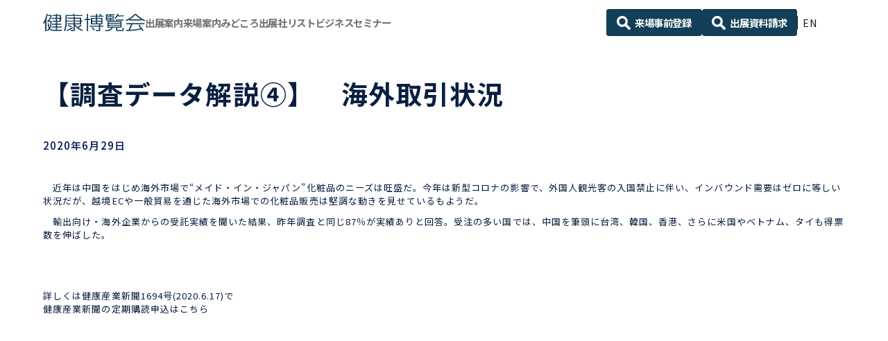

--- FILE ---
content_type: text/html; charset=UTF-8
request_url: https://www.this.ne.jp/news/4545/
body_size: 13419
content:
<!DOCTYPE html>
<html lang="ja">
<head>
<meta charset="utf-8">
<meta http-equiv="X-UA-Compatible" content="IE=edge">
<meta name="viewport" content="width=device-width, initial-scale=1.0, user-scalable=yes">
<script>
// viewport切り替え
if ( (navigator.userAgent.indexOf('Android') > 0 && navigator.userAgent.indexOf('Mobile') > 0) ||
navigator.userAgent.indexOf('iPod') > 0 ||
( navigator.userAgent.indexOf('iPhone') > 0 && navigator.userAgent.indexOf('iPad') == -1 )
) {
  document.write('<meta name="viewport" content="width=device-width, initial-scale=1.0, user-scalable=yes">');
} else if ( navigator.userAgent.indexOf('Android') > 0 ||
navigator.userAgent.indexOf('iPad') > 0) {
  document.write('<meta name="viewport" content="width=1240">');
} else {
  document.write('<meta name="viewport" content="width=1240">');
}
</script>
<meta name="format-detection" content="telephone=no">
<title>【調査データ解説④】　海外取引状況 | Healthcare News | 健康博覧会 ｜ ひと・社会・地球の健康を考えるビジネストレードショー</title>
<meta name="description" content="ひと・社会・地球の健康を考える、ビジネストレード＆セミナー。40年目の開催を迎える、「健康」分野で国内最大のビジネストレードショーです。「直接見て」「直接聞ける」、生の情報が凝縮された３日間をお見逃しなく！">

<meta property="og:locale" content="ja" />
  <meta property="og:type" content="article" />
<meta property="og:title" content="【調査データ解説④】　海外取引状況 | Healthcare News | 健康博覧会 ｜ ひと・社会・地球の健康を考えるビジネストレードショー" />
<meta property="og:description" content="ひと・社会・地球の健康を考える、ビジネストレード＆セミナー。40年目の開催を迎える、「健康」分野で国内最大のビジネストレードショーです。「直接見て」「直接聞ける」、生の情報が凝縮された３日間をお見逃しなく！" />
<meta property="og:url" content="https://www.this.ne.jp/news/4545/" />
<meta property="og:site_name" content="健康博覧会 ｜ ひと・社会・地球の健康を考えるビジネストレードショー" />
<meta name="og:image" content="https://www.this.ne.jp/wp-content/themes/sng-ubm-this/common/img/ogp.jpg" />
<meta name="twitter:card" content="summary_large_image" />
<meta name='robots' content='index, follow, max-image-preview:large, max-snippet:-1, max-video-preview:-1' />

	<!-- This site is optimized with the Yoast SEO plugin v19.13 - https://yoast.com/wordpress/plugins/seo/ -->
	<link rel="canonical" href="https://www.this.ne.jp/news/4545/" />
	<meta property="og:locale" content="ja_JP" />
	<meta property="og:type" content="article" />
	<meta property="og:title" content="【調査データ解説④】　海外取引状況 - 健康博覧会 ｜ ひと・社会・地球の健康を考えるビジネストレードショー" />
	<meta property="og:description" content="　近年は中国をはじめ海外市場で“メイド・イン・ジャパン”化粧品のニーズは旺盛だ。今年は新型コロナの影響で、外国人観光客の入国禁止に伴い、インバウンド需要はゼロに等しい状況だが、越境ECや一般貿易を通じた海外市場での化粧品 [&hellip;]" />
	<meta property="og:url" content="https://www.this.ne.jp/news/4545/" />
	<meta property="og:site_name" content="健康博覧会 ｜ ひと・社会・地球の健康を考えるビジネストレードショー" />
	<meta property="article:modified_time" content="2020-06-29T00:39:24+00:00" />
	<meta name="twitter:card" content="summary_large_image" />
	<script type="application/ld+json" class="yoast-schema-graph">{"@context":"https://schema.org","@graph":[{"@type":"WebPage","@id":"https://www.this.ne.jp/news/4545/","url":"https://www.this.ne.jp/news/4545/","name":"【調査データ解説④】　海外取引状況 - 健康博覧会 ｜ ひと・社会・地球の健康を考えるビジネストレードショー","isPartOf":{"@id":"https://www.this.ne.jp/#website"},"datePublished":"2020-06-28T23:00:56+00:00","dateModified":"2020-06-29T00:39:24+00:00","breadcrumb":{"@id":"https://www.this.ne.jp/news/4545/#breadcrumb"},"inLanguage":"ja","potentialAction":[{"@type":"ReadAction","target":["https://www.this.ne.jp/news/4545/"]}]},{"@type":"BreadcrumbList","@id":"https://www.this.ne.jp/news/4545/#breadcrumb","itemListElement":[{"@type":"ListItem","position":1,"name":"ホーム","item":"https://www.this.ne.jp/"},{"@type":"ListItem","position":2,"name":"News","item":"https://www.this.ne.jp/news/"},{"@type":"ListItem","position":3,"name":"【調査データ解説④】　海外取引状況"}]},{"@type":"WebSite","@id":"https://www.this.ne.jp/#website","url":"https://www.this.ne.jp/","name":"健康博覧会 ｜ ひと・社会・地球の健康を考えるビジネストレードショー","description":"ひと・社会・地球の健康を考える、ビジネストレード＆セミナー。40年目の開催を迎える、「健康」分野で国内最大のビジネストレードショーです。「直接見て」「直接聞ける」、生の情報が凝縮された３日間をお見逃しなく！","potentialAction":[{"@type":"SearchAction","target":{"@type":"EntryPoint","urlTemplate":"https://www.this.ne.jp/?s={search_term_string}"},"query-input":"required name=search_term_string"}],"inLanguage":"ja"}]}</script>
	<!-- / Yoast SEO plugin. -->


<link rel='dns-prefetch' href='//cdnjs.cloudflare.com' />
<link rel='dns-prefetch' href='//yubinbango.github.io' />
<link rel='dns-prefetch' href='//unpkg.com' />
<link rel='dns-prefetch' href='//cdn.jsdelivr.net' />
<link rel='dns-prefetch' href='//fonts.googleapis.com' />
<link rel='dns-prefetch' href='//use.fontawesome.com' />
<link rel='stylesheet' id='wp-block-library-css' href='https://www.this.ne.jp/wp-includes/css/dist/block-library/style.min.css?ver=6.1.1' type='text/css' media='all' />
<style id='bogo-language-switcher-style-inline-css' type='text/css'>
ul.bogo-language-switcher li {
	list-style: none outside none;
	padding: 0;
}

#wpadminbar #wp-admin-bar-bogo-user-locale .ab-icon::before {
	content: "\f326";
	top: 2px;
}

/* National Flags */

.bogoflags,
.bogoflags-before:before {
	display: inline-block;
	width: 16px;
	height: 11px;
	background-image: none;
	background-color: transparent;
	border: none;
	padding: 0;
	margin: 0 4px;
	vertical-align: top;
}

.bogoflags-ad:before {
	content: url('/wp-content/plugins/bogo/includes/block-editor/language-switcher/../../css/../../images/flag-icons/ad.png');
}

.bogoflags-ae:before {
	content: url('/wp-content/plugins/bogo/includes/block-editor/language-switcher/../../css/../../images/flag-icons/ae.png');
}

.bogoflags-af:before {
	content: url('/wp-content/plugins/bogo/includes/block-editor/language-switcher/../../css/../../images/flag-icons/af.png');
}

.bogoflags-ag:before {
	content: url('/wp-content/plugins/bogo/includes/block-editor/language-switcher/../../css/../../images/flag-icons/ag.png');
}

.bogoflags-ai:before {
	content: url('/wp-content/plugins/bogo/includes/block-editor/language-switcher/../../css/../../images/flag-icons/ai.png');
}

.bogoflags-al:before {
	content: url('/wp-content/plugins/bogo/includes/block-editor/language-switcher/../../css/../../images/flag-icons/al.png');
}

.bogoflags-am:before {
	content: url('/wp-content/plugins/bogo/includes/block-editor/language-switcher/../../css/../../images/flag-icons/am.png');
}

.bogoflags-an:before {
	content: url('/wp-content/plugins/bogo/includes/block-editor/language-switcher/../../css/../../images/flag-icons/an.png');
}

.bogoflags-ao:before {
	content: url('/wp-content/plugins/bogo/includes/block-editor/language-switcher/../../css/../../images/flag-icons/ao.png');
}

.bogoflags-ar:before {
	content: url('/wp-content/plugins/bogo/includes/block-editor/language-switcher/../../css/../../images/flag-icons/ar.png');
}

.bogoflags-as:before {
	content: url('/wp-content/plugins/bogo/includes/block-editor/language-switcher/../../css/../../images/flag-icons/as.png');
}

.bogoflags-at:before {
	content: url('/wp-content/plugins/bogo/includes/block-editor/language-switcher/../../css/../../images/flag-icons/at.png');
}

.bogoflags-au:before {
	content: url('/wp-content/plugins/bogo/includes/block-editor/language-switcher/../../css/../../images/flag-icons/au.png');
}

.bogoflags-aw:before {
	content: url('/wp-content/plugins/bogo/includes/block-editor/language-switcher/../../css/../../images/flag-icons/aw.png');
}

.bogoflags-ax:before {
	content: url('/wp-content/plugins/bogo/includes/block-editor/language-switcher/../../css/../../images/flag-icons/ax.png');
}

.bogoflags-az:before {
	content: url('/wp-content/plugins/bogo/includes/block-editor/language-switcher/../../css/../../images/flag-icons/az.png');
}

.bogoflags-ba:before {
	content: url('/wp-content/plugins/bogo/includes/block-editor/language-switcher/../../css/../../images/flag-icons/ba.png');
}

.bogoflags-bb:before {
	content: url('/wp-content/plugins/bogo/includes/block-editor/language-switcher/../../css/../../images/flag-icons/bb.png');
}

.bogoflags-bd:before {
	content: url('/wp-content/plugins/bogo/includes/block-editor/language-switcher/../../css/../../images/flag-icons/bd.png');
}

.bogoflags-be:before {
	content: url('/wp-content/plugins/bogo/includes/block-editor/language-switcher/../../css/../../images/flag-icons/be.png');
}

.bogoflags-bf:before {
	content: url('/wp-content/plugins/bogo/includes/block-editor/language-switcher/../../css/../../images/flag-icons/bf.png');
}

.bogoflags-bg:before {
	content: url('/wp-content/plugins/bogo/includes/block-editor/language-switcher/../../css/../../images/flag-icons/bg.png');
}

.bogoflags-bh:before {
	content: url('/wp-content/plugins/bogo/includes/block-editor/language-switcher/../../css/../../images/flag-icons/bh.png');
}

.bogoflags-bi:before {
	content: url('/wp-content/plugins/bogo/includes/block-editor/language-switcher/../../css/../../images/flag-icons/bi.png');
}

.bogoflags-bj:before {
	content: url('/wp-content/plugins/bogo/includes/block-editor/language-switcher/../../css/../../images/flag-icons/bj.png');
}

.bogoflags-bm:before {
	content: url('/wp-content/plugins/bogo/includes/block-editor/language-switcher/../../css/../../images/flag-icons/bm.png');
}

.bogoflags-bn:before {
	content: url('/wp-content/plugins/bogo/includes/block-editor/language-switcher/../../css/../../images/flag-icons/bn.png');
}

.bogoflags-bo:before {
	content: url('/wp-content/plugins/bogo/includes/block-editor/language-switcher/../../css/../../images/flag-icons/bo.png');
}

.bogoflags-br:before {
	content: url('/wp-content/plugins/bogo/includes/block-editor/language-switcher/../../css/../../images/flag-icons/br.png');
}

.bogoflags-bs:before {
	content: url('/wp-content/plugins/bogo/includes/block-editor/language-switcher/../../css/../../images/flag-icons/bs.png');
}

.bogoflags-bt:before {
	content: url('/wp-content/plugins/bogo/includes/block-editor/language-switcher/../../css/../../images/flag-icons/bt.png');
}

.bogoflags-bv:before {
	content: url('/wp-content/plugins/bogo/includes/block-editor/language-switcher/../../css/../../images/flag-icons/bv.png');
}

.bogoflags-bw:before {
	content: url('/wp-content/plugins/bogo/includes/block-editor/language-switcher/../../css/../../images/flag-icons/bw.png');
}

.bogoflags-by:before {
	content: url('/wp-content/plugins/bogo/includes/block-editor/language-switcher/../../css/../../images/flag-icons/by.png');
}

.bogoflags-bz:before {
	content: url('/wp-content/plugins/bogo/includes/block-editor/language-switcher/../../css/../../images/flag-icons/bz.png');
}

.bogoflags-ca:before {
	content: url('/wp-content/plugins/bogo/includes/block-editor/language-switcher/../../css/../../images/flag-icons/ca.png');
}

.bogoflags-catalonia:before {
	content: url('/wp-content/plugins/bogo/includes/block-editor/language-switcher/../../css/../../images/flag-icons/catalonia.png');
}

.bogoflags-cc:before {
	content: url('/wp-content/plugins/bogo/includes/block-editor/language-switcher/../../css/../../images/flag-icons/cc.png');
}

.bogoflags-cd:before {
	content: url('/wp-content/plugins/bogo/includes/block-editor/language-switcher/../../css/../../images/flag-icons/cd.png');
}

.bogoflags-cf:before {
	content: url('/wp-content/plugins/bogo/includes/block-editor/language-switcher/../../css/../../images/flag-icons/cf.png');
}

.bogoflags-cg:before {
	content: url('/wp-content/plugins/bogo/includes/block-editor/language-switcher/../../css/../../images/flag-icons/cg.png');
}

.bogoflags-ch:before {
	content: url('/wp-content/plugins/bogo/includes/block-editor/language-switcher/../../css/../../images/flag-icons/ch.png');
}

.bogoflags-ci:before {
	content: url('/wp-content/plugins/bogo/includes/block-editor/language-switcher/../../css/../../images/flag-icons/ci.png');
}

.bogoflags-ck:before {
	content: url('/wp-content/plugins/bogo/includes/block-editor/language-switcher/../../css/../../images/flag-icons/ck.png');
}

.bogoflags-cl:before {
	content: url('/wp-content/plugins/bogo/includes/block-editor/language-switcher/../../css/../../images/flag-icons/cl.png');
}

.bogoflags-cm:before {
	content: url('/wp-content/plugins/bogo/includes/block-editor/language-switcher/../../css/../../images/flag-icons/cm.png');
}

.bogoflags-cn:before {
	content: url('/wp-content/plugins/bogo/includes/block-editor/language-switcher/../../css/../../images/flag-icons/cn.png');
}

.bogoflags-co:before {
	content: url('/wp-content/plugins/bogo/includes/block-editor/language-switcher/../../css/../../images/flag-icons/co.png');
}

.bogoflags-cr:before {
	content: url('/wp-content/plugins/bogo/includes/block-editor/language-switcher/../../css/../../images/flag-icons/cr.png');
}

.bogoflags-cs:before {
	content: url('/wp-content/plugins/bogo/includes/block-editor/language-switcher/../../css/../../images/flag-icons/cs.png');
}

.bogoflags-cu:before {
	content: url('/wp-content/plugins/bogo/includes/block-editor/language-switcher/../../css/../../images/flag-icons/cu.png');
}

.bogoflags-cv:before {
	content: url('/wp-content/plugins/bogo/includes/block-editor/language-switcher/../../css/../../images/flag-icons/cv.png');
}

.bogoflags-cx:before {
	content: url('/wp-content/plugins/bogo/includes/block-editor/language-switcher/../../css/../../images/flag-icons/cx.png');
}

.bogoflags-cy:before {
	content: url('/wp-content/plugins/bogo/includes/block-editor/language-switcher/../../css/../../images/flag-icons/cy.png');
}

.bogoflags-cz:before {
	content: url('/wp-content/plugins/bogo/includes/block-editor/language-switcher/../../css/../../images/flag-icons/cz.png');
}

.bogoflags-de:before {
	content: url('/wp-content/plugins/bogo/includes/block-editor/language-switcher/../../css/../../images/flag-icons/de.png');
}

.bogoflags-dj:before {
	content: url('/wp-content/plugins/bogo/includes/block-editor/language-switcher/../../css/../../images/flag-icons/dj.png');
}

.bogoflags-dk:before {
	content: url('/wp-content/plugins/bogo/includes/block-editor/language-switcher/../../css/../../images/flag-icons/dk.png');
}

.bogoflags-dm:before {
	content: url('/wp-content/plugins/bogo/includes/block-editor/language-switcher/../../css/../../images/flag-icons/dm.png');
}

.bogoflags-do:before {
	content: url('/wp-content/plugins/bogo/includes/block-editor/language-switcher/../../css/../../images/flag-icons/do.png');
}

.bogoflags-dz:before {
	content: url('/wp-content/plugins/bogo/includes/block-editor/language-switcher/../../css/../../images/flag-icons/dz.png');
}

.bogoflags-ec:before {
	content: url('/wp-content/plugins/bogo/includes/block-editor/language-switcher/../../css/../../images/flag-icons/ec.png');
}

.bogoflags-ee:before {
	content: url('/wp-content/plugins/bogo/includes/block-editor/language-switcher/../../css/../../images/flag-icons/ee.png');
}

.bogoflags-eg:before {
	content: url('/wp-content/plugins/bogo/includes/block-editor/language-switcher/../../css/../../images/flag-icons/eg.png');
}

.bogoflags-eh:before {
	content: url('/wp-content/plugins/bogo/includes/block-editor/language-switcher/../../css/../../images/flag-icons/eh.png');
}

.bogoflags-england:before {
	content: url('/wp-content/plugins/bogo/includes/block-editor/language-switcher/../../css/../../images/flag-icons/england.png');
}

.bogoflags-er:before {
	content: url('/wp-content/plugins/bogo/includes/block-editor/language-switcher/../../css/../../images/flag-icons/er.png');
}

.bogoflags-es:before {
	content: url('/wp-content/plugins/bogo/includes/block-editor/language-switcher/../../css/../../images/flag-icons/es.png');
}

.bogoflags-et:before {
	content: url('/wp-content/plugins/bogo/includes/block-editor/language-switcher/../../css/../../images/flag-icons/et.png');
}

.bogoflags-europeanunion:before {
	content: url('/wp-content/plugins/bogo/includes/block-editor/language-switcher/../../css/../../images/flag-icons/europeanunion.png');
}

.bogoflags-fam:before {
	content: url('/wp-content/plugins/bogo/includes/block-editor/language-switcher/../../css/../../images/flag-icons/fam.png');
}

.bogoflags-fi:before {
	content: url('/wp-content/plugins/bogo/includes/block-editor/language-switcher/../../css/../../images/flag-icons/fi.png');
}

.bogoflags-fj:before {
	content: url('/wp-content/plugins/bogo/includes/block-editor/language-switcher/../../css/../../images/flag-icons/fj.png');
}

.bogoflags-fk:before {
	content: url('/wp-content/plugins/bogo/includes/block-editor/language-switcher/../../css/../../images/flag-icons/fk.png');
}

.bogoflags-fm:before {
	content: url('/wp-content/plugins/bogo/includes/block-editor/language-switcher/../../css/../../images/flag-icons/fm.png');
}

.bogoflags-fo:before {
	content: url('/wp-content/plugins/bogo/includes/block-editor/language-switcher/../../css/../../images/flag-icons/fo.png');
}

.bogoflags-fr:before {
	content: url('/wp-content/plugins/bogo/includes/block-editor/language-switcher/../../css/../../images/flag-icons/fr.png');
}

.bogoflags-ga:before {
	content: url('/wp-content/plugins/bogo/includes/block-editor/language-switcher/../../css/../../images/flag-icons/ga.png');
}

.bogoflags-gb:before {
	content: url('/wp-content/plugins/bogo/includes/block-editor/language-switcher/../../css/../../images/flag-icons/gb.png');
}

.bogoflags-gd:before {
	content: url('/wp-content/plugins/bogo/includes/block-editor/language-switcher/../../css/../../images/flag-icons/gd.png');
}

.bogoflags-ge:before {
	content: url('/wp-content/plugins/bogo/includes/block-editor/language-switcher/../../css/../../images/flag-icons/ge.png');
}

.bogoflags-gf:before {
	content: url('/wp-content/plugins/bogo/includes/block-editor/language-switcher/../../css/../../images/flag-icons/gf.png');
}

.bogoflags-gh:before {
	content: url('/wp-content/plugins/bogo/includes/block-editor/language-switcher/../../css/../../images/flag-icons/gh.png');
}

.bogoflags-gi:before {
	content: url('/wp-content/plugins/bogo/includes/block-editor/language-switcher/../../css/../../images/flag-icons/gi.png');
}

.bogoflags-gl:before {
	content: url('/wp-content/plugins/bogo/includes/block-editor/language-switcher/../../css/../../images/flag-icons/gl.png');
}

.bogoflags-gm:before {
	content: url('/wp-content/plugins/bogo/includes/block-editor/language-switcher/../../css/../../images/flag-icons/gm.png');
}

.bogoflags-gn:before {
	content: url('/wp-content/plugins/bogo/includes/block-editor/language-switcher/../../css/../../images/flag-icons/gn.png');
}

.bogoflags-gp:before {
	content: url('/wp-content/plugins/bogo/includes/block-editor/language-switcher/../../css/../../images/flag-icons/gp.png');
}

.bogoflags-gq:before {
	content: url('/wp-content/plugins/bogo/includes/block-editor/language-switcher/../../css/../../images/flag-icons/gq.png');
}

.bogoflags-gr:before {
	content: url('/wp-content/plugins/bogo/includes/block-editor/language-switcher/../../css/../../images/flag-icons/gr.png');
}

.bogoflags-gs:before {
	content: url('/wp-content/plugins/bogo/includes/block-editor/language-switcher/../../css/../../images/flag-icons/gs.png');
}

.bogoflags-gt:before {
	content: url('/wp-content/plugins/bogo/includes/block-editor/language-switcher/../../css/../../images/flag-icons/gt.png');
}

.bogoflags-gu:before {
	content: url('/wp-content/plugins/bogo/includes/block-editor/language-switcher/../../css/../../images/flag-icons/gu.png');
}

.bogoflags-gw:before {
	content: url('/wp-content/plugins/bogo/includes/block-editor/language-switcher/../../css/../../images/flag-icons/gw.png');
}

.bogoflags-gy:before {
	content: url('/wp-content/plugins/bogo/includes/block-editor/language-switcher/../../css/../../images/flag-icons/gy.png');
}

.bogoflags-hk:before {
	content: url('/wp-content/plugins/bogo/includes/block-editor/language-switcher/../../css/../../images/flag-icons/hk.png');
}

.bogoflags-hm:before {
	content: url('/wp-content/plugins/bogo/includes/block-editor/language-switcher/../../css/../../images/flag-icons/hm.png');
}

.bogoflags-hn:before {
	content: url('/wp-content/plugins/bogo/includes/block-editor/language-switcher/../../css/../../images/flag-icons/hn.png');
}

.bogoflags-hr:before {
	content: url('/wp-content/plugins/bogo/includes/block-editor/language-switcher/../../css/../../images/flag-icons/hr.png');
}

.bogoflags-ht:before {
	content: url('/wp-content/plugins/bogo/includes/block-editor/language-switcher/../../css/../../images/flag-icons/ht.png');
}

.bogoflags-hu:before {
	content: url('/wp-content/plugins/bogo/includes/block-editor/language-switcher/../../css/../../images/flag-icons/hu.png');
}

.bogoflags-id:before {
	content: url('/wp-content/plugins/bogo/includes/block-editor/language-switcher/../../css/../../images/flag-icons/id.png');
}

.bogoflags-ie:before {
	content: url('/wp-content/plugins/bogo/includes/block-editor/language-switcher/../../css/../../images/flag-icons/ie.png');
}

.bogoflags-il:before {
	content: url('/wp-content/plugins/bogo/includes/block-editor/language-switcher/../../css/../../images/flag-icons/il.png');
}

.bogoflags-in:before {
	content: url('/wp-content/plugins/bogo/includes/block-editor/language-switcher/../../css/../../images/flag-icons/in.png');
}

.bogoflags-io:before {
	content: url('/wp-content/plugins/bogo/includes/block-editor/language-switcher/../../css/../../images/flag-icons/io.png');
}

.bogoflags-iq:before {
	content: url('/wp-content/plugins/bogo/includes/block-editor/language-switcher/../../css/../../images/flag-icons/iq.png');
}

.bogoflags-ir:before {
	content: url('/wp-content/plugins/bogo/includes/block-editor/language-switcher/../../css/../../images/flag-icons/ir.png');
}

.bogoflags-is:before {
	content: url('/wp-content/plugins/bogo/includes/block-editor/language-switcher/../../css/../../images/flag-icons/is.png');
}

.bogoflags-it:before {
	content: url('/wp-content/plugins/bogo/includes/block-editor/language-switcher/../../css/../../images/flag-icons/it.png');
}

.bogoflags-jm:before {
	content: url('/wp-content/plugins/bogo/includes/block-editor/language-switcher/../../css/../../images/flag-icons/jm.png');
}

.bogoflags-jo:before {
	content: url('/wp-content/plugins/bogo/includes/block-editor/language-switcher/../../css/../../images/flag-icons/jo.png');
}

.bogoflags-jp:before {
	content: url('/wp-content/plugins/bogo/includes/block-editor/language-switcher/../../css/../../images/flag-icons/jp.png');
}

.bogoflags-ke:before {
	content: url('/wp-content/plugins/bogo/includes/block-editor/language-switcher/../../css/../../images/flag-icons/ke.png');
}

.bogoflags-kg:before {
	content: url('/wp-content/plugins/bogo/includes/block-editor/language-switcher/../../css/../../images/flag-icons/kg.png');
}

.bogoflags-kh:before {
	content: url('/wp-content/plugins/bogo/includes/block-editor/language-switcher/../../css/../../images/flag-icons/kh.png');
}

.bogoflags-ki:before {
	content: url('/wp-content/plugins/bogo/includes/block-editor/language-switcher/../../css/../../images/flag-icons/ki.png');
}

.bogoflags-km:before {
	content: url('/wp-content/plugins/bogo/includes/block-editor/language-switcher/../../css/../../images/flag-icons/km.png');
}

.bogoflags-kn:before {
	content: url('/wp-content/plugins/bogo/includes/block-editor/language-switcher/../../css/../../images/flag-icons/kn.png');
}

.bogoflags-kp:before {
	content: url('/wp-content/plugins/bogo/includes/block-editor/language-switcher/../../css/../../images/flag-icons/kp.png');
}

.bogoflags-kr:before {
	content: url('/wp-content/plugins/bogo/includes/block-editor/language-switcher/../../css/../../images/flag-icons/kr.png');
}

.bogoflags-kw:before {
	content: url('/wp-content/plugins/bogo/includes/block-editor/language-switcher/../../css/../../images/flag-icons/kw.png');
}

.bogoflags-ky:before {
	content: url('/wp-content/plugins/bogo/includes/block-editor/language-switcher/../../css/../../images/flag-icons/ky.png');
}

.bogoflags-kz:before {
	content: url('/wp-content/plugins/bogo/includes/block-editor/language-switcher/../../css/../../images/flag-icons/kz.png');
}

.bogoflags-la:before {
	content: url('/wp-content/plugins/bogo/includes/block-editor/language-switcher/../../css/../../images/flag-icons/la.png');
}

.bogoflags-lb:before {
	content: url('/wp-content/plugins/bogo/includes/block-editor/language-switcher/../../css/../../images/flag-icons/lb.png');
}

.bogoflags-lc:before {
	content: url('/wp-content/plugins/bogo/includes/block-editor/language-switcher/../../css/../../images/flag-icons/lc.png');
}

.bogoflags-li:before {
	content: url('/wp-content/plugins/bogo/includes/block-editor/language-switcher/../../css/../../images/flag-icons/li.png');
}

.bogoflags-lk:before {
	content: url('/wp-content/plugins/bogo/includes/block-editor/language-switcher/../../css/../../images/flag-icons/lk.png');
}

.bogoflags-lr:before {
	content: url('/wp-content/plugins/bogo/includes/block-editor/language-switcher/../../css/../../images/flag-icons/lr.png');
}

.bogoflags-ls:before {
	content: url('/wp-content/plugins/bogo/includes/block-editor/language-switcher/../../css/../../images/flag-icons/ls.png');
}

.bogoflags-lt:before {
	content: url('/wp-content/plugins/bogo/includes/block-editor/language-switcher/../../css/../../images/flag-icons/lt.png');
}

.bogoflags-lu:before {
	content: url('/wp-content/plugins/bogo/includes/block-editor/language-switcher/../../css/../../images/flag-icons/lu.png');
}

.bogoflags-lv:before {
	content: url('/wp-content/plugins/bogo/includes/block-editor/language-switcher/../../css/../../images/flag-icons/lv.png');
}

.bogoflags-ly:before {
	content: url('/wp-content/plugins/bogo/includes/block-editor/language-switcher/../../css/../../images/flag-icons/ly.png');
}

.bogoflags-ma:before {
	content: url('/wp-content/plugins/bogo/includes/block-editor/language-switcher/../../css/../../images/flag-icons/ma.png');
}

.bogoflags-mc:before {
	content: url('/wp-content/plugins/bogo/includes/block-editor/language-switcher/../../css/../../images/flag-icons/mc.png');
}

.bogoflags-md:before {
	content: url('/wp-content/plugins/bogo/includes/block-editor/language-switcher/../../css/../../images/flag-icons/md.png');
}

.bogoflags-me:before {
	content: url('/wp-content/plugins/bogo/includes/block-editor/language-switcher/../../css/../../images/flag-icons/me.png');
}

.bogoflags-mg:before {
	content: url('/wp-content/plugins/bogo/includes/block-editor/language-switcher/../../css/../../images/flag-icons/mg.png');
}

.bogoflags-mh:before {
	content: url('/wp-content/plugins/bogo/includes/block-editor/language-switcher/../../css/../../images/flag-icons/mh.png');
}

.bogoflags-mk:before {
	content: url('/wp-content/plugins/bogo/includes/block-editor/language-switcher/../../css/../../images/flag-icons/mk.png');
}

.bogoflags-ml:before {
	content: url('/wp-content/plugins/bogo/includes/block-editor/language-switcher/../../css/../../images/flag-icons/ml.png');
}

.bogoflags-mm:before {
	content: url('/wp-content/plugins/bogo/includes/block-editor/language-switcher/../../css/../../images/flag-icons/mm.png');
}

.bogoflags-mn:before {
	content: url('/wp-content/plugins/bogo/includes/block-editor/language-switcher/../../css/../../images/flag-icons/mn.png');
}

.bogoflags-mo:before {
	content: url('/wp-content/plugins/bogo/includes/block-editor/language-switcher/../../css/../../images/flag-icons/mo.png');
}

.bogoflags-mp:before {
	content: url('/wp-content/plugins/bogo/includes/block-editor/language-switcher/../../css/../../images/flag-icons/mp.png');
}

.bogoflags-mq:before {
	content: url('/wp-content/plugins/bogo/includes/block-editor/language-switcher/../../css/../../images/flag-icons/mq.png');
}

.bogoflags-mr:before {
	content: url('/wp-content/plugins/bogo/includes/block-editor/language-switcher/../../css/../../images/flag-icons/mr.png');
}

.bogoflags-ms:before {
	content: url('/wp-content/plugins/bogo/includes/block-editor/language-switcher/../../css/../../images/flag-icons/ms.png');
}

.bogoflags-mt:before {
	content: url('/wp-content/plugins/bogo/includes/block-editor/language-switcher/../../css/../../images/flag-icons/mt.png');
}

.bogoflags-mu:before {
	content: url('/wp-content/plugins/bogo/includes/block-editor/language-switcher/../../css/../../images/flag-icons/mu.png');
}

.bogoflags-mv:before {
	content: url('/wp-content/plugins/bogo/includes/block-editor/language-switcher/../../css/../../images/flag-icons/mv.png');
}

.bogoflags-mw:before {
	content: url('/wp-content/plugins/bogo/includes/block-editor/language-switcher/../../css/../../images/flag-icons/mw.png');
}

.bogoflags-mx:before {
	content: url('/wp-content/plugins/bogo/includes/block-editor/language-switcher/../../css/../../images/flag-icons/mx.png');
}

.bogoflags-my:before {
	content: url('/wp-content/plugins/bogo/includes/block-editor/language-switcher/../../css/../../images/flag-icons/my.png');
}

.bogoflags-mz:before {
	content: url('/wp-content/plugins/bogo/includes/block-editor/language-switcher/../../css/../../images/flag-icons/mz.png');
}

.bogoflags-na:before {
	content: url('/wp-content/plugins/bogo/includes/block-editor/language-switcher/../../css/../../images/flag-icons/na.png');
}

.bogoflags-nc:before {
	content: url('/wp-content/plugins/bogo/includes/block-editor/language-switcher/../../css/../../images/flag-icons/nc.png');
}

.bogoflags-ne:before {
	content: url('/wp-content/plugins/bogo/includes/block-editor/language-switcher/../../css/../../images/flag-icons/ne.png');
}

.bogoflags-nf:before {
	content: url('/wp-content/plugins/bogo/includes/block-editor/language-switcher/../../css/../../images/flag-icons/nf.png');
}

.bogoflags-ng:before {
	content: url('/wp-content/plugins/bogo/includes/block-editor/language-switcher/../../css/../../images/flag-icons/ng.png');
}

.bogoflags-ni:before {
	content: url('/wp-content/plugins/bogo/includes/block-editor/language-switcher/../../css/../../images/flag-icons/ni.png');
}

.bogoflags-nl:before {
	content: url('/wp-content/plugins/bogo/includes/block-editor/language-switcher/../../css/../../images/flag-icons/nl.png');
}

.bogoflags-no:before {
	content: url('/wp-content/plugins/bogo/includes/block-editor/language-switcher/../../css/../../images/flag-icons/no.png');
}

.bogoflags-np:before {
	content: url('/wp-content/plugins/bogo/includes/block-editor/language-switcher/../../css/../../images/flag-icons/np.png');
}

.bogoflags-nr:before {
	content: url('/wp-content/plugins/bogo/includes/block-editor/language-switcher/../../css/../../images/flag-icons/nr.png');
}

.bogoflags-nu:before {
	content: url('/wp-content/plugins/bogo/includes/block-editor/language-switcher/../../css/../../images/flag-icons/nu.png');
}

.bogoflags-nz:before {
	content: url('/wp-content/plugins/bogo/includes/block-editor/language-switcher/../../css/../../images/flag-icons/nz.png');
}

.bogoflags-om:before {
	content: url('/wp-content/plugins/bogo/includes/block-editor/language-switcher/../../css/../../images/flag-icons/om.png');
}

.bogoflags-pa:before {
	content: url('/wp-content/plugins/bogo/includes/block-editor/language-switcher/../../css/../../images/flag-icons/pa.png');
}

.bogoflags-pe:before {
	content: url('/wp-content/plugins/bogo/includes/block-editor/language-switcher/../../css/../../images/flag-icons/pe.png');
}

.bogoflags-pf:before {
	content: url('/wp-content/plugins/bogo/includes/block-editor/language-switcher/../../css/../../images/flag-icons/pf.png');
}

.bogoflags-pg:before {
	content: url('/wp-content/plugins/bogo/includes/block-editor/language-switcher/../../css/../../images/flag-icons/pg.png');
}

.bogoflags-ph:before {
	content: url('/wp-content/plugins/bogo/includes/block-editor/language-switcher/../../css/../../images/flag-icons/ph.png');
}

.bogoflags-pk:before {
	content: url('/wp-content/plugins/bogo/includes/block-editor/language-switcher/../../css/../../images/flag-icons/pk.png');
}

.bogoflags-pl:before {
	content: url('/wp-content/plugins/bogo/includes/block-editor/language-switcher/../../css/../../images/flag-icons/pl.png');
}

.bogoflags-pm:before {
	content: url('/wp-content/plugins/bogo/includes/block-editor/language-switcher/../../css/../../images/flag-icons/pm.png');
}

.bogoflags-pn:before {
	content: url('/wp-content/plugins/bogo/includes/block-editor/language-switcher/../../css/../../images/flag-icons/pn.png');
}

.bogoflags-pr:before {
	content: url('/wp-content/plugins/bogo/includes/block-editor/language-switcher/../../css/../../images/flag-icons/pr.png');
}

.bogoflags-ps:before {
	content: url('/wp-content/plugins/bogo/includes/block-editor/language-switcher/../../css/../../images/flag-icons/ps.png');
}

.bogoflags-pt:before {
	content: url('/wp-content/plugins/bogo/includes/block-editor/language-switcher/../../css/../../images/flag-icons/pt.png');
}

.bogoflags-pw:before {
	content: url('/wp-content/plugins/bogo/includes/block-editor/language-switcher/../../css/../../images/flag-icons/pw.png');
}

.bogoflags-py:before {
	content: url('/wp-content/plugins/bogo/includes/block-editor/language-switcher/../../css/../../images/flag-icons/py.png');
}

.bogoflags-qa:before {
	content: url('/wp-content/plugins/bogo/includes/block-editor/language-switcher/../../css/../../images/flag-icons/qa.png');
}

.bogoflags-re:before {
	content: url('/wp-content/plugins/bogo/includes/block-editor/language-switcher/../../css/../../images/flag-icons/re.png');
}

.bogoflags-ro:before {
	content: url('/wp-content/plugins/bogo/includes/block-editor/language-switcher/../../css/../../images/flag-icons/ro.png');
}

.bogoflags-rs:before {
	content: url('/wp-content/plugins/bogo/includes/block-editor/language-switcher/../../css/../../images/flag-icons/rs.png');
}

.bogoflags-ru:before {
	content: url('/wp-content/plugins/bogo/includes/block-editor/language-switcher/../../css/../../images/flag-icons/ru.png');
}

.bogoflags-rw:before {
	content: url('/wp-content/plugins/bogo/includes/block-editor/language-switcher/../../css/../../images/flag-icons/rw.png');
}

.bogoflags-sa:before {
	content: url('/wp-content/plugins/bogo/includes/block-editor/language-switcher/../../css/../../images/flag-icons/sa.png');
}

.bogoflags-sb:before {
	content: url('/wp-content/plugins/bogo/includes/block-editor/language-switcher/../../css/../../images/flag-icons/sb.png');
}

.bogoflags-sc:before {
	content: url('/wp-content/plugins/bogo/includes/block-editor/language-switcher/../../css/../../images/flag-icons/sc.png');
}

.bogoflags-scotland:before {
	content: url('/wp-content/plugins/bogo/includes/block-editor/language-switcher/../../css/../../images/flag-icons/scotland.png');
}

.bogoflags-sd:before {
	content: url('/wp-content/plugins/bogo/includes/block-editor/language-switcher/../../css/../../images/flag-icons/sd.png');
}

.bogoflags-se:before {
	content: url('/wp-content/plugins/bogo/includes/block-editor/language-switcher/../../css/../../images/flag-icons/se.png');
}

.bogoflags-sg:before {
	content: url('/wp-content/plugins/bogo/includes/block-editor/language-switcher/../../css/../../images/flag-icons/sg.png');
}

.bogoflags-sh:before {
	content: url('/wp-content/plugins/bogo/includes/block-editor/language-switcher/../../css/../../images/flag-icons/sh.png');
}

.bogoflags-si:before {
	content: url('/wp-content/plugins/bogo/includes/block-editor/language-switcher/../../css/../../images/flag-icons/si.png');
}

.bogoflags-sj:before {
	content: url('/wp-content/plugins/bogo/includes/block-editor/language-switcher/../../css/../../images/flag-icons/sj.png');
}

.bogoflags-sk:before {
	content: url('/wp-content/plugins/bogo/includes/block-editor/language-switcher/../../css/../../images/flag-icons/sk.png');
}

.bogoflags-sl:before {
	content: url('/wp-content/plugins/bogo/includes/block-editor/language-switcher/../../css/../../images/flag-icons/sl.png');
}

.bogoflags-sm:before {
	content: url('/wp-content/plugins/bogo/includes/block-editor/language-switcher/../../css/../../images/flag-icons/sm.png');
}

.bogoflags-sn:before {
	content: url('/wp-content/plugins/bogo/includes/block-editor/language-switcher/../../css/../../images/flag-icons/sn.png');
}

.bogoflags-so:before {
	content: url('/wp-content/plugins/bogo/includes/block-editor/language-switcher/../../css/../../images/flag-icons/so.png');
}

.bogoflags-sr:before {
	content: url('/wp-content/plugins/bogo/includes/block-editor/language-switcher/../../css/../../images/flag-icons/sr.png');
}

.bogoflags-st:before {
	content: url('/wp-content/plugins/bogo/includes/block-editor/language-switcher/../../css/../../images/flag-icons/st.png');
}

.bogoflags-sv:before {
	content: url('/wp-content/plugins/bogo/includes/block-editor/language-switcher/../../css/../../images/flag-icons/sv.png');
}

.bogoflags-sy:before {
	content: url('/wp-content/plugins/bogo/includes/block-editor/language-switcher/../../css/../../images/flag-icons/sy.png');
}

.bogoflags-sz:before {
	content: url('/wp-content/plugins/bogo/includes/block-editor/language-switcher/../../css/../../images/flag-icons/sz.png');
}

.bogoflags-tc:before {
	content: url('/wp-content/plugins/bogo/includes/block-editor/language-switcher/../../css/../../images/flag-icons/tc.png');
}

.bogoflags-td:before {
	content: url('/wp-content/plugins/bogo/includes/block-editor/language-switcher/../../css/../../images/flag-icons/td.png');
}

.bogoflags-tf:before {
	content: url('/wp-content/plugins/bogo/includes/block-editor/language-switcher/../../css/../../images/flag-icons/tf.png');
}

.bogoflags-tg:before {
	content: url('/wp-content/plugins/bogo/includes/block-editor/language-switcher/../../css/../../images/flag-icons/tg.png');
}

.bogoflags-th:before {
	content: url('/wp-content/plugins/bogo/includes/block-editor/language-switcher/../../css/../../images/flag-icons/th.png');
}

.bogoflags-tj:before {
	content: url('/wp-content/plugins/bogo/includes/block-editor/language-switcher/../../css/../../images/flag-icons/tj.png');
}

.bogoflags-tk:before {
	content: url('/wp-content/plugins/bogo/includes/block-editor/language-switcher/../../css/../../images/flag-icons/tk.png');
}

.bogoflags-tl:before {
	content: url('/wp-content/plugins/bogo/includes/block-editor/language-switcher/../../css/../../images/flag-icons/tl.png');
}

.bogoflags-tm:before {
	content: url('/wp-content/plugins/bogo/includes/block-editor/language-switcher/../../css/../../images/flag-icons/tm.png');
}

.bogoflags-tn:before {
	content: url('/wp-content/plugins/bogo/includes/block-editor/language-switcher/../../css/../../images/flag-icons/tn.png');
}

.bogoflags-to:before {
	content: url('/wp-content/plugins/bogo/includes/block-editor/language-switcher/../../css/../../images/flag-icons/to.png');
}

.bogoflags-tr:before {
	content: url('/wp-content/plugins/bogo/includes/block-editor/language-switcher/../../css/../../images/flag-icons/tr.png');
}

.bogoflags-tt:before {
	content: url('/wp-content/plugins/bogo/includes/block-editor/language-switcher/../../css/../../images/flag-icons/tt.png');
}

.bogoflags-tv:before {
	content: url('/wp-content/plugins/bogo/includes/block-editor/language-switcher/../../css/../../images/flag-icons/tv.png');
}

.bogoflags-tw:before {
	content: url('/wp-content/plugins/bogo/includes/block-editor/language-switcher/../../css/../../images/flag-icons/tw.png');
}

.bogoflags-tz:before {
	content: url('/wp-content/plugins/bogo/includes/block-editor/language-switcher/../../css/../../images/flag-icons/tz.png');
}

.bogoflags-ua:before {
	content: url('/wp-content/plugins/bogo/includes/block-editor/language-switcher/../../css/../../images/flag-icons/ua.png');
}

.bogoflags-ug:before {
	content: url('/wp-content/plugins/bogo/includes/block-editor/language-switcher/../../css/../../images/flag-icons/ug.png');
}

.bogoflags-um:before {
	content: url('/wp-content/plugins/bogo/includes/block-editor/language-switcher/../../css/../../images/flag-icons/um.png');
}

.bogoflags-us:before {
	content: url('/wp-content/plugins/bogo/includes/block-editor/language-switcher/../../css/../../images/flag-icons/us.png');
}

.bogoflags-uy:before {
	content: url('/wp-content/plugins/bogo/includes/block-editor/language-switcher/../../css/../../images/flag-icons/uy.png');
}

.bogoflags-uz:before {
	content: url('/wp-content/plugins/bogo/includes/block-editor/language-switcher/../../css/../../images/flag-icons/uz.png');
}

.bogoflags-va:before {
	content: url('/wp-content/plugins/bogo/includes/block-editor/language-switcher/../../css/../../images/flag-icons/va.png');
}

.bogoflags-vc:before {
	content: url('/wp-content/plugins/bogo/includes/block-editor/language-switcher/../../css/../../images/flag-icons/vc.png');
}

.bogoflags-ve:before {
	content: url('/wp-content/plugins/bogo/includes/block-editor/language-switcher/../../css/../../images/flag-icons/ve.png');
}

.bogoflags-vg:before {
	content: url('/wp-content/plugins/bogo/includes/block-editor/language-switcher/../../css/../../images/flag-icons/vg.png');
}

.bogoflags-vi:before {
	content: url('/wp-content/plugins/bogo/includes/block-editor/language-switcher/../../css/../../images/flag-icons/vi.png');
}

.bogoflags-vn:before {
	content: url('/wp-content/plugins/bogo/includes/block-editor/language-switcher/../../css/../../images/flag-icons/vn.png');
}

.bogoflags-vu:before {
	content: url('/wp-content/plugins/bogo/includes/block-editor/language-switcher/../../css/../../images/flag-icons/vu.png');
}

.bogoflags-wales:before {
	content: url('/wp-content/plugins/bogo/includes/block-editor/language-switcher/../../css/../../images/flag-icons/wales.png');
}

.bogoflags-wf:before {
	content: url('/wp-content/plugins/bogo/includes/block-editor/language-switcher/../../css/../../images/flag-icons/wf.png');
}

.bogoflags-ws:before {
	content: url('/wp-content/plugins/bogo/includes/block-editor/language-switcher/../../css/../../images/flag-icons/ws.png');
}

.bogoflags-ye:before {
	content: url('/wp-content/plugins/bogo/includes/block-editor/language-switcher/../../css/../../images/flag-icons/ye.png');
}

.bogoflags-yt:before {
	content: url('/wp-content/plugins/bogo/includes/block-editor/language-switcher/../../css/../../images/flag-icons/yt.png');
}

.bogoflags-za:before {
	content: url('/wp-content/plugins/bogo/includes/block-editor/language-switcher/../../css/../../images/flag-icons/za.png');
}

.bogoflags-zm:before {
	content: url('/wp-content/plugins/bogo/includes/block-editor/language-switcher/../../css/../../images/flag-icons/zm.png');
}

.bogoflags-zw:before {
	content: url('/wp-content/plugins/bogo/includes/block-editor/language-switcher/../../css/../../images/flag-icons/zw.png');
}

</style>
<link rel='stylesheet' id='classic-theme-styles-css' href='https://www.this.ne.jp/wp-includes/css/classic-themes.min.css?ver=1' type='text/css' media='all' />
<style id='global-styles-inline-css' type='text/css'>
body{--wp--preset--color--black: #000000;--wp--preset--color--cyan-bluish-gray: #abb8c3;--wp--preset--color--white: #ffffff;--wp--preset--color--pale-pink: #f78da7;--wp--preset--color--vivid-red: #cf2e2e;--wp--preset--color--luminous-vivid-orange: #ff6900;--wp--preset--color--luminous-vivid-amber: #fcb900;--wp--preset--color--light-green-cyan: #7bdcb5;--wp--preset--color--vivid-green-cyan: #00d084;--wp--preset--color--pale-cyan-blue: #8ed1fc;--wp--preset--color--vivid-cyan-blue: #0693e3;--wp--preset--color--vivid-purple: #9b51e0;--wp--preset--gradient--vivid-cyan-blue-to-vivid-purple: linear-gradient(135deg,rgba(6,147,227,1) 0%,rgb(155,81,224) 100%);--wp--preset--gradient--light-green-cyan-to-vivid-green-cyan: linear-gradient(135deg,rgb(122,220,180) 0%,rgb(0,208,130) 100%);--wp--preset--gradient--luminous-vivid-amber-to-luminous-vivid-orange: linear-gradient(135deg,rgba(252,185,0,1) 0%,rgba(255,105,0,1) 100%);--wp--preset--gradient--luminous-vivid-orange-to-vivid-red: linear-gradient(135deg,rgba(255,105,0,1) 0%,rgb(207,46,46) 100%);--wp--preset--gradient--very-light-gray-to-cyan-bluish-gray: linear-gradient(135deg,rgb(238,238,238) 0%,rgb(169,184,195) 100%);--wp--preset--gradient--cool-to-warm-spectrum: linear-gradient(135deg,rgb(74,234,220) 0%,rgb(151,120,209) 20%,rgb(207,42,186) 40%,rgb(238,44,130) 60%,rgb(251,105,98) 80%,rgb(254,248,76) 100%);--wp--preset--gradient--blush-light-purple: linear-gradient(135deg,rgb(255,206,236) 0%,rgb(152,150,240) 100%);--wp--preset--gradient--blush-bordeaux: linear-gradient(135deg,rgb(254,205,165) 0%,rgb(254,45,45) 50%,rgb(107,0,62) 100%);--wp--preset--gradient--luminous-dusk: linear-gradient(135deg,rgb(255,203,112) 0%,rgb(199,81,192) 50%,rgb(65,88,208) 100%);--wp--preset--gradient--pale-ocean: linear-gradient(135deg,rgb(255,245,203) 0%,rgb(182,227,212) 50%,rgb(51,167,181) 100%);--wp--preset--gradient--electric-grass: linear-gradient(135deg,rgb(202,248,128) 0%,rgb(113,206,126) 100%);--wp--preset--gradient--midnight: linear-gradient(135deg,rgb(2,3,129) 0%,rgb(40,116,252) 100%);--wp--preset--duotone--dark-grayscale: url('#wp-duotone-dark-grayscale');--wp--preset--duotone--grayscale: url('#wp-duotone-grayscale');--wp--preset--duotone--purple-yellow: url('#wp-duotone-purple-yellow');--wp--preset--duotone--blue-red: url('#wp-duotone-blue-red');--wp--preset--duotone--midnight: url('#wp-duotone-midnight');--wp--preset--duotone--magenta-yellow: url('#wp-duotone-magenta-yellow');--wp--preset--duotone--purple-green: url('#wp-duotone-purple-green');--wp--preset--duotone--blue-orange: url('#wp-duotone-blue-orange');--wp--preset--font-size--small: 13px;--wp--preset--font-size--medium: 20px;--wp--preset--font-size--large: 36px;--wp--preset--font-size--x-large: 42px;--wp--preset--spacing--20: 0.44rem;--wp--preset--spacing--30: 0.67rem;--wp--preset--spacing--40: 1rem;--wp--preset--spacing--50: 1.5rem;--wp--preset--spacing--60: 2.25rem;--wp--preset--spacing--70: 3.38rem;--wp--preset--spacing--80: 5.06rem;}:where(.is-layout-flex){gap: 0.5em;}body .is-layout-flow > .alignleft{float: left;margin-inline-start: 0;margin-inline-end: 2em;}body .is-layout-flow > .alignright{float: right;margin-inline-start: 2em;margin-inline-end: 0;}body .is-layout-flow > .aligncenter{margin-left: auto !important;margin-right: auto !important;}body .is-layout-constrained > .alignleft{float: left;margin-inline-start: 0;margin-inline-end: 2em;}body .is-layout-constrained > .alignright{float: right;margin-inline-start: 2em;margin-inline-end: 0;}body .is-layout-constrained > .aligncenter{margin-left: auto !important;margin-right: auto !important;}body .is-layout-constrained > :where(:not(.alignleft):not(.alignright):not(.alignfull)){max-width: var(--wp--style--global--content-size);margin-left: auto !important;margin-right: auto !important;}body .is-layout-constrained > .alignwide{max-width: var(--wp--style--global--wide-size);}body .is-layout-flex{display: flex;}body .is-layout-flex{flex-wrap: wrap;align-items: center;}body .is-layout-flex > *{margin: 0;}:where(.wp-block-columns.is-layout-flex){gap: 2em;}.has-black-color{color: var(--wp--preset--color--black) !important;}.has-cyan-bluish-gray-color{color: var(--wp--preset--color--cyan-bluish-gray) !important;}.has-white-color{color: var(--wp--preset--color--white) !important;}.has-pale-pink-color{color: var(--wp--preset--color--pale-pink) !important;}.has-vivid-red-color{color: var(--wp--preset--color--vivid-red) !important;}.has-luminous-vivid-orange-color{color: var(--wp--preset--color--luminous-vivid-orange) !important;}.has-luminous-vivid-amber-color{color: var(--wp--preset--color--luminous-vivid-amber) !important;}.has-light-green-cyan-color{color: var(--wp--preset--color--light-green-cyan) !important;}.has-vivid-green-cyan-color{color: var(--wp--preset--color--vivid-green-cyan) !important;}.has-pale-cyan-blue-color{color: var(--wp--preset--color--pale-cyan-blue) !important;}.has-vivid-cyan-blue-color{color: var(--wp--preset--color--vivid-cyan-blue) !important;}.has-vivid-purple-color{color: var(--wp--preset--color--vivid-purple) !important;}.has-black-background-color{background-color: var(--wp--preset--color--black) !important;}.has-cyan-bluish-gray-background-color{background-color: var(--wp--preset--color--cyan-bluish-gray) !important;}.has-white-background-color{background-color: var(--wp--preset--color--white) !important;}.has-pale-pink-background-color{background-color: var(--wp--preset--color--pale-pink) !important;}.has-vivid-red-background-color{background-color: var(--wp--preset--color--vivid-red) !important;}.has-luminous-vivid-orange-background-color{background-color: var(--wp--preset--color--luminous-vivid-orange) !important;}.has-luminous-vivid-amber-background-color{background-color: var(--wp--preset--color--luminous-vivid-amber) !important;}.has-light-green-cyan-background-color{background-color: var(--wp--preset--color--light-green-cyan) !important;}.has-vivid-green-cyan-background-color{background-color: var(--wp--preset--color--vivid-green-cyan) !important;}.has-pale-cyan-blue-background-color{background-color: var(--wp--preset--color--pale-cyan-blue) !important;}.has-vivid-cyan-blue-background-color{background-color: var(--wp--preset--color--vivid-cyan-blue) !important;}.has-vivid-purple-background-color{background-color: var(--wp--preset--color--vivid-purple) !important;}.has-black-border-color{border-color: var(--wp--preset--color--black) !important;}.has-cyan-bluish-gray-border-color{border-color: var(--wp--preset--color--cyan-bluish-gray) !important;}.has-white-border-color{border-color: var(--wp--preset--color--white) !important;}.has-pale-pink-border-color{border-color: var(--wp--preset--color--pale-pink) !important;}.has-vivid-red-border-color{border-color: var(--wp--preset--color--vivid-red) !important;}.has-luminous-vivid-orange-border-color{border-color: var(--wp--preset--color--luminous-vivid-orange) !important;}.has-luminous-vivid-amber-border-color{border-color: var(--wp--preset--color--luminous-vivid-amber) !important;}.has-light-green-cyan-border-color{border-color: var(--wp--preset--color--light-green-cyan) !important;}.has-vivid-green-cyan-border-color{border-color: var(--wp--preset--color--vivid-green-cyan) !important;}.has-pale-cyan-blue-border-color{border-color: var(--wp--preset--color--pale-cyan-blue) !important;}.has-vivid-cyan-blue-border-color{border-color: var(--wp--preset--color--vivid-cyan-blue) !important;}.has-vivid-purple-border-color{border-color: var(--wp--preset--color--vivid-purple) !important;}.has-vivid-cyan-blue-to-vivid-purple-gradient-background{background: var(--wp--preset--gradient--vivid-cyan-blue-to-vivid-purple) !important;}.has-light-green-cyan-to-vivid-green-cyan-gradient-background{background: var(--wp--preset--gradient--light-green-cyan-to-vivid-green-cyan) !important;}.has-luminous-vivid-amber-to-luminous-vivid-orange-gradient-background{background: var(--wp--preset--gradient--luminous-vivid-amber-to-luminous-vivid-orange) !important;}.has-luminous-vivid-orange-to-vivid-red-gradient-background{background: var(--wp--preset--gradient--luminous-vivid-orange-to-vivid-red) !important;}.has-very-light-gray-to-cyan-bluish-gray-gradient-background{background: var(--wp--preset--gradient--very-light-gray-to-cyan-bluish-gray) !important;}.has-cool-to-warm-spectrum-gradient-background{background: var(--wp--preset--gradient--cool-to-warm-spectrum) !important;}.has-blush-light-purple-gradient-background{background: var(--wp--preset--gradient--blush-light-purple) !important;}.has-blush-bordeaux-gradient-background{background: var(--wp--preset--gradient--blush-bordeaux) !important;}.has-luminous-dusk-gradient-background{background: var(--wp--preset--gradient--luminous-dusk) !important;}.has-pale-ocean-gradient-background{background: var(--wp--preset--gradient--pale-ocean) !important;}.has-electric-grass-gradient-background{background: var(--wp--preset--gradient--electric-grass) !important;}.has-midnight-gradient-background{background: var(--wp--preset--gradient--midnight) !important;}.has-small-font-size{font-size: var(--wp--preset--font-size--small) !important;}.has-medium-font-size{font-size: var(--wp--preset--font-size--medium) !important;}.has-large-font-size{font-size: var(--wp--preset--font-size--large) !important;}.has-x-large-font-size{font-size: var(--wp--preset--font-size--x-large) !important;}
.wp-block-navigation a:where(:not(.wp-element-button)){color: inherit;}
:where(.wp-block-columns.is-layout-flex){gap: 2em;}
.wp-block-pullquote{font-size: 1.5em;line-height: 1.6;}
</style>
<link rel='stylesheet' id='bogo-css' href='https://www.this.ne.jp/wp-content/plugins/bogo/includes/css/style.css?ver=3.6' type='text/css' media='all' />
<link rel='stylesheet' id='parent-style-css' href='https://www.this.ne.jp/wp-content/themes/sng-ubm/style.css?ver=6.1.1' type='text/css' media='all' />
<link rel='stylesheet' id='child-style-css' href='https://www.this.ne.jp/wp-content/themes/sng-ubm-this/style.css?ver=6.1.1' type='text/css' media='all' />
<link rel='stylesheet' id='GoogleFonts-css' href='https://fonts.googleapis.com/css2?family=Noto+Sans+JP:wght@300;400;500;700&#038;family=Noto+Serif+JP:wght@300;400;500;700&#038;family=Open+Sans:wght@300;400;500;700&#038;family=PT+Serif:wght@400;700&#038;display=swap' type='text/css' media='all' />
<link rel='stylesheet' id='FontAwesome-css' href='https://use.fontawesome.com/releases/v5.2.0/css/all.css' type='text/css' media='all' />
<link rel='stylesheet' id='photoswipecss-css' href='https://www.this.ne.jp/wp-content/themes/sng-ubm/common/css/photoswipe.css?ver=20200225-005639' type='text/css' media='all' />
<link rel='stylesheet' id='photoswipeskin-css' href='https://www.this.ne.jp/wp-content/themes/sng-ubm/common/css/photoswipe-skin/default-skin.css?ver=20200225-005640' type='text/css' media='all' />
<link rel='stylesheet' id='style-css' href='https://www.this.ne.jp/wp-content/themes/sng-ubm/common/css/common.css?ver=20220624-102059' type='text/css' media='all' />
<link rel='stylesheet' id='parent-common-css' href='https://www.this.ne.jp/wp-content/themes/sng-ubm/common/css/common.css?ver=1656066059' type='text/css' media='all' />
<link rel='stylesheet' id='child-common-css' href='https://www.this.ne.jp/wp-content/themes/sng-ubm-this/common/css/common.css?ver=1763452178' type='text/css' media='all' />
<link rel='stylesheet' id='my-css' href='https://www.this.ne.jp/wp-content/themes/sng-ubm-this/common/css/styles.css?ver=1764911062' type='text/css' media='all' />
<link rel='stylesheet' id='splide-css' href='https://cdn.jsdelivr.net/npm/@splidejs/splide@4.1.4/dist/css/splide.min.css?ver=4.1.4' type='text/css' media='all' />
<link rel="https://api.w.org/" href="https://www.this.ne.jp/wp-json/" /><link rel="alternate" type="application/json+oembed" href="https://www.this.ne.jp/wp-json/oembed/1.0/embed?url=https%3A%2F%2Fwww.this.ne.jp%2Fnews%2F4545%2F" />
<link rel="alternate" type="text/xml+oembed" href="https://www.this.ne.jp/wp-json/oembed/1.0/embed?url=https%3A%2F%2Fwww.this.ne.jp%2Fnews%2F4545%2F&#038;format=xml" />
		<style type="text/css" id="wp-custom-css">
			.u-desktop {
  display: none;
}
@media screen and (min-width: 768px) {
  .u-desktop {
    display: block;
  }
}

@media screen and (min-width: 768px) {
  .u-mobile {
    display: none;
  }
}

@media screen and (min-width: 768px){
.p-eventprogram {
	margin-top: 0px;	
}
}

.p-eventprogram {
display: block;
width: 100%;
margin: 32px auto 96px;
margin-top: -51px;
padding: 0;
border: 0;
}

.p-eventprogram a{
	text-decoration: none;
}

.p-eventprogram h3:before{
background-color: transparent;
}

.p-eventprogram .c-event-title {
  position: relative;
  color: #DE0515;
  font-size: 25px;
  font-size: 2.5rem;
  line-height: 1.5;
  text-align: center;
}
@media screen and (min-width: 768px) {
 .p-eventprogram .c-event-title {
    font-size:3.6rem;
  }
}

.p-eventprogram .c-event-title::after {
  position: absolute;
  content: " ";
  width: 100%;
  display: block;
  border-bottom: solid 4px #DE0515;
  bottom: -12px;
  left: 50%;
  -webkit-transform: translateX(-50%);
          transform: translateX(-50%);
}
@media screen and (min-width: 768px) {
 .p-eventprogram .c-event-title::after {
    bottom: -24.5px;
  }
}

.p-eventprogram .c-sub-title {
  font-size: 19px;
  font-size: 1.9rem;
  line-height: 1.461;
  text-align: center;
}
@media screen and (min-width: 768px) {
.p-eventprogram  .c-sub-title {
    font-size: 2.6rem;
  }
}
.p-eventprogram  .l-event-card {
    margin: 64px auto 0;
}
.p-eventprogram  .l-event-card .c-event-title {
    margin-top: 64px;
}
@media screen and (min-width: 768px) {
.p-eventprogram  .l-event-card {
    margin: 0 auto;
  }
}

@media screen and (min-width: 768px) {
.p-eventprogram  .l-event-info {
    max-width: 75rem;
    width: 100%;
    margin-right: auto;
    margin-left: auto;
  }
}

.inner {
  width: 100%;
  padding-right: 20px;
  padding-left: 20px;
  margin-right: auto;
  margin-left: auto;
}
@media screen and (min-width: 768px) {
  .inner {
    max-width: 1150px;
    padding-right: 25px;
    padding-left: 25px;
  }
}

.l-section {
  margin-top: 60px;
  margin-top: 6rem;
  padding: 0 20px;
}
@media screen and (min-width: 768px) {
  .l-section {
    margin-top: 12rem;
    margin-right: auto;
    margin-left: auto;
    width: 100%;
    padding: 0 25px;
  }
}

.p-eventprogram .p-event-announce__text {
  margin-top: 37.5px;
  margin-top: 3.75rem;
}
@media screen and (min-width: 768px) {
.p-eventprogram  .p-event-announce__text {
    margin-top: 7.5rem;
  }
}

.p-eventprogram .p-event-announce__items {
  margin-top: 22px;
  margin-top: 2.2rem;
  margin-right: auto;
  margin-left: auto;
  max-width: 400px;
  max-width: 40rem;
  width: 100%;
}
@media screen and (min-width: 768px) {
 .p-eventprogram .p-event-announce__items {
    display: -webkit-box;
    display: -ms-flexbox;
    display: flex;
    -ms-flex-wrap: wrap;
        flex-wrap: wrap;
    margin-top: 4rem;
    max-width: 100%;
  }
}

.p-eventprogram .p-event-announce__item {
  display: block;
}
@media screen and (min-width: 768px) {
 .p-eventprogram .p-event-announce__item {
    max-width: calc(33.333% - 4.5rem);
    width: 100%;
  }
}

.p-eventprogram .p-event-announce__item + .p-event-announce__item {
  margin-top: 20px;
  margin-top: 2rem;
}
@media screen and (min-width: 768px) {
 .p-eventprogram .p-event-announce__item + .p-event-announce__item {
    margin-top: 0;
    margin-left: 4.5rem;
  }
}

@media screen and (min-width: 768px) {
.p-eventprogram  .p-event-announce__item:nth-child(3n+1) {
    margin-left: 0;
  }
}

@media screen and (min-width: 768px) {
.p-eventprogram  .p-event-announce__item:nth-child(n+4) {
    margin-top: 2rem;
  }
}

.p-eventprogram .p-event-card__items {
  margin-top: 50px;
  margin-top: 5rem;
  margin-left: auto;
  margin-right: auto;
  max-width: 300px;
  max-width: 30rem;
  width: 100%;
}
@media screen and (min-width: 768px) {
.p-eventprogram  .p-event-card__items {
    margin-top: 10.5rem;
    display: -webkit-box;
    display: -ms-flexbox;
    display: flex;
    -ms-flex-wrap: wrap;
        flex-wrap: wrap;
    max-width: 100%;
  }
}

.p-eventprogram .p-event-card__item {
  position: relative;
  display: block;
}
@media screen and (min-width: 768px) {
.p-eventprogram  .p-event-card__item {
    max-width: calc(25% - 2.025rem);
    width: 100%;
  }
}

.p-eventprogram .p-event-card__item + .p-event-card__item {
  margin-top: 30px;
  margin-top: 3rem;
}
@media screen and (min-width: 768px) {
 .p-eventprogram .p-event-card__item + .p-event-card__item {
    margin-top: 0;
    margin-left: 2.7rem;
  }
}

.p-eventprogram .p-event-card__img {
  overflow: hidden;
  position: relative;
  padding-top: 66.785%;
}

.p-eventprogram .p-event-card__img img {
  position: absolute;
  top: 0;
  left: 0;
  width: 100%;
  height: 100%;
  -o-object-fit: cover;
     object-fit: cover;
  -webkit-transition: all 0.3s;
  transition: all 0.3s;
}

.p-eventprogram .p-event-card__title {
  text-align: center;
  margin-top: 15px;
  margin-top: 1.5rem;
  font-size: 18px;
  font-size: 1.8rem;
  line-height: 1.45;
}
@media screen and (min-width: 768px) {
.p-eventprogram  .p-event-card__title {
    font-size: 2rem;
    margin-top: 3rem;
  }
}

.p-eventprogram .p-event-card__text {
  margin-top: 9px;
  margin-top: 0.9rem;
  font-size: 13px;
  font-size: 1.3rem;
  line-height: 1.5;
	color:#343434;
}
@media screen and (min-width: 768px) {
 .p-eventprogram .p-event-card__text {
    margin-top: 1.8rem;
    font-size: 1.4rem;
  }
}

/* リキッドレイアウト対応 */
.p-eventprogram .p-event-info__items {
  margin-top: 40px;
  margin-top: 2.5rem;
  margin-right: auto;
  margin-left: auto;
  max-width: 400px;
  max-width: 25rem;
  width: 100%;
}
@media screen and (min-width: 768px) {
 .p-eventprogram .p-event-info__items {
    margin-top: 4.0625rem;
    display: -webkit-box;
    display: -ms-flexbox;
    display: flex;
    max-width: 100%;
  }
}

.p-eventprogram .p-event-info__item {
  display: block;
}
@media screen and (min-width: 768px) {
.p-eventprogram  .p-event-info__item {
    max-width: calc(50% - 8rem);
    width: 100%;
  }
}

.p-eventprogram .p-event-info__item + .p-event-info__item {
  margin-top: 20px;
  margin-top: 2rem;
}
@media screen and (min-width: 768px) {
.p-eventprogram  .p-event-info__item + .p-event-info__item {
    margin-top: 0;
    margin-left: 8rem;
  }
}

.p-eventprogram .p-event-info__img {
  overflow: hidden;
  position: relative;
  padding-top: 53.571%;
}
@media screen and (min-width: 768px) {
.p-eventprogram  .p-event-info__img {
    margin-top: 2rem;
  }
}

.p-eventprogram .p-event-info__img img {
  position: absolute;
  top: 0;
  left: 0;
  width: 100%;
  height: 100%;
  -o-object-fit: cover;
     object-fit: cover;
  -webkit-transition: all 0.3s;
  transition: all 0.3s;
}

.p-eventprogram .p-event-video {
  background-color: #F5F5F5;
}

.p-eventprogram .p-event-video--title {
  text-align: center;
  color: #DE0515;
  font-size: 20px;
  font-size: 2rem;
  line-height: 1.464;
}
@media screen and (min-width: 768px) {
.p-eventprogram  .p-event-video--title {
    font-size: 1.75rem;
  }
}

.p-eventprogram .p-event-video__items {
  margin: 0 auto;
  padding-top: 21px;
  padding-top: 1.3125rem;
  padding-bottom: 28px;
  padding-bottom: 2.8rem;
}
@media screen and (min-width: 768px) {
 .p-eventprogram .p-event-video__items {
    display: -webkit-box;
    display: -ms-flexbox;
    display: flex;
    max-width: 120rem;
    width: 100%;
    margin-right: auto;
    margin-left: auto;
    padding-top: 4.2rem;
    padding-bottom: 5.6rem;
  }
}

@media screen and (min-width: 768px) {
 .p-eventprogram .p-event-video__item {
    max-width: calc(50% - 4rem);
    width: 100%;
  }
}

.p-eventprogram .p-event-video__item + .p-event-video__item {
  margin-top: 20px;
  margin-top: 2rem;
}
@media screen and (min-width: 768px) {
 .p-eventprogram .p-event-video__item + .p-event-video__item {
    margin-top: 0;
    margin-left: 8rem;
  }
}

.p-eventprogram .p-event-video--body {
  position: relative;
  width: 100%;
  padding-top: 53.571%;
  margin-top: 10.5px;
  margin-top: 1.05rem;
}
@media screen and (min-width: 768px) {
 .p-eventprogram .p-event-video--body {
    margin-top: 2.1rem;
  }
}

.p-eventprogram .p-event-video--body iframe {
  position: absolute;
  top: 0;
  right: 0;
  width: 100%;
  height: 100%;
}

@media screen and (min-width: 768px) {
 .p-eventprogram .p-event-voice__inner {
    max-width: 1100px;
    margin: 0 auto;
  }
}

.p-eventprogram .p-event-voice__items {
  margin-top: 40px;
  margin-top: 4rem;
  max-width: 350px;
  max-width: 35rem;
  margin-right: auto;
  margin-left: auto;
}
@media screen and (min-width: 768px) {
 .p-eventprogram .p-event-voice__items {
    display: -webkit-box;
    display: -ms-flexbox;
    display: flex;
    margin-top: 6.4rem;
    max-width: 100%;
  }
}

@media screen and (min-width: 768px) {
.p-eventprogram  .p-event-voice__item {
    max-width: calc(50% - 3.8rem);
    width: 100%;
  }
}

.p-eventprogram .p-event-voice__item + .p-event-voice__item {
  margin-top: 20px;
  margin-top: 2rem;
}
@media screen and (min-width: 768px) {
.p-eventprogram  .p-event-voice__item + .p-event-voice__item {
    margin-top: 0;
    margin-left: 7.642rem;
  }
}

.p-eventprogram .p-event-voice__bubble {
  position: relative;
  display: inline-block;
  font-size: 13px;
  font-size: 1.3rem;
  line-height: 1.857;
  width: 100%;
  padding: 14px 12px;
  padding: 1.4rem 1.2rem;
  background-color: #FFF;
  border: 2px solid #000;
  border-radius: 20px;
}
@media screen and (min-width: 768px) {
.p-eventprogram  .p-event-voice__bubble {
    font-size: 1.4rem;
    padding: 2.95rem 2.5rem;
  }
}

.p-eventprogram .p-event-voice__bubble:first-of-type {
  margin-top: 10px;
  margin-top: 1rem;
}
@media screen and (min-width: 768px) {
  .p-event-voice__bubble:first-of-type {
    margin-top: 1.95rem;
  }
}

.p-eventprogram .p-event-voice__bubble + .p-event-voice__bubble {
  margin-top: 15px;
  margin-top: 1.5rem;
}
@media screen and (min-width: 768px) {
.p-eventprogram  .p-event-voice__bubble + .p-event-voice__bubble {
    margin-top: 2.5rem;
  }
}

.p-eventprogram .p-event-voice__bubble--left:before {
  content: "";
  position: absolute;
  display: block;
  z-index: 1;
  border-style: solid;
  border-color: #FFF transparent;
  border-width: 25px 29px 0 0;
   bottom: -16px;
  left: 2.3%;
  margin-left: -5px;
  -webkit-transform: rotate(15deg);
  transform: rotate(15deg);
}
@media screen and (min-width: 768px) {
.p-eventprogram  .p-event-voice__bubble--left:before {
   bottom: -16px;
    left: 1%;
  }
}

.p-eventprogram .p-event-voice__bubble--left:after {
  content: "";
  position: absolute;
  display: block;
  z-index: 0;
  border-style: solid;
  border-color: #000 transparent;
  border-width: 26px 25px 0 0;
  bottom: -22px;
  left: 4%;
  margin-left: -14px;
  -webkit-transform: rotate(18deg);
  transform: rotate(18deg);
}
@media screen and (min-width: 768px) {
 .p-eventprogram .p-event-voice__bubble--left:after {
    left: 2%;

  }
}

.p-eventprogram .p-event-voice__bubble--right:before {
  content: "";
  position: absolute;
  display: block;
  z-index: 1;
  border-style: solid;
  border-color: #FFF transparent;
  border-width: 25px 29px 0 0;
  bottom: -18px;
  right: 1.3%;
  margin-right: -8px;
  -webkit-transform: rotate(63deg);
          transform: rotate(63deg);
}
@media screen and (min-width: 768px) {
.p-eventprogram  .p-event-voice__bubble--right:before {
    bottom: -17px;
        right: 1%;
  }
}

.p-eventprogram .p-event-voice__bubble--right:after {
  content: "";
  position: absolute;
  display: block;
  z-index: 0;
  border-style: solid;
  border-color: #000 transparent;
  border-width: 26px 25px 0 0;
  bottom: -21px;
  right: 3%;
    margin-right: -14px;
  -webkit-transform: rotate(66deg);
          transform: rotate(66deg);
}
@media screen and (min-width: 768px) {
 .p-eventprogram .p-event-voice__bubble--right:after {
    right: 2%;

  }
}

.u-text--head {
  font-size: 19px;
  font-size: 1.1875rem;
  line-height: 1.5;
  text-align: center;
}
@media screen and (min-width: 768px) {
  .u-text--head {
    font-size: 1.5rem;
  }
}
.page-id-19954 .p-article__header .c-title--h1 {
  font-size: 32px !important;
  line-height: 1.4 !important;
}
.page-id-21107 .p-article__header .c-title--h1 {
  font-size: 32px !important;
  line-height: 1.4 !important;
}
.page-id-21107 .wrapper {
    max-width: 980px;
    margin: 0 auto;
    padding: 20px;
    background-color: #fff;
    box-shadow: 0 2px 8px rgba(0,0,0,0.05);
}
.page-id-21107 .page-header img {
    width: 100%;
    height: auto;
    display: block;
}
.page-id-21107 .main-content {
    padding: 40px 20px;
}
.page-id-21107 .content-description {
    font-size: 16px;
    text-align: left;
}
.page-id-21107 .content-description p {
    margin-bottom: 20px;
}
.page-id-21107 .content-section {
    margin-top: 50px;
    overflow: hidden; /* ★この行を追加しました★ */
}
.page-id-21107 .content-title {
    font-weight: bold;
    text-align: center;
    margin-bottom: 30px;
    color: #005bac; 
    border-bottom: 2px solid #005bac;
    padding-bottom: 10px;
}
.page-id-21107 h1.content-title {
    font-size: 28px;
}
.page-id-21107 h2.content-title {
    font-size: 24px;
}
.page-id-21107 .content-subtitle {
    font-size: 18px;
    font-weight: bold;
    text-align: center;
    margin-top: -10px;
    margin-bottom: 25px;
    color: #333;
}
.page-id-21107 .content-links {
    margin-top: 30px;
    padding: 25px;
    background-color: #f4f8ff;
    border-radius: 8px;
    border: 1px solid #cce0ff;
}
.page-id-21107 .content-links ul {
    list-style-type: none;
    padding-left: 0;
    margin: 0;
}
.page-id-21107 .content-links li {
    margin-bottom: 15px;
}
.page-id-21107 .content-links li:last-child {
    margin-bottom: 0;
}
.page-id-21107 .content-links a {
    color: #005bac;
    text-decoration: none;
    font-weight: bold;
    display: inline-block;
    padding: 12px 20px;
    border: 1px solid #005bac;
    border-radius: 5px;
    background-color: #fff;
    transition: background-color 0.3s, color 0.3s;
    position: relative;
    padding-right: 45px;
}
.page-id-21107 .content-links a:hover {
    background-color: #005bac;
    color: #fff;
}
.page-id-21107 .content-links a::after {
    content: '>';
    position: absolute;
    right: 18px;
    top: 50%;
    transform: translateY(-50%);
    font-weight: bold;
    font-size: 18px;
}
.page-id-21107 .passcode-note {
    margin-left: 10px;
    font-size: 14px;
    color: #333;
    vertical-align: middle;
}
.page-id-21107 .program-title {
    background-color: #2c3e50;
    color: #ffffff;
    font-size: 22px;
    font-weight: bold;
    padding: 15px 30px;
    border-radius: 8px;
    margin-bottom: 30px;
    text-align: center;
}
.page-id-21107 .program-grid {
    display: grid;
    grid-template-columns: repeat(3, 1fr);
    gap: 25px;
}
.page-id-21107 .program-item {
    position: relative;
    background-color: #fff;
    border-radius: 10px;
    box-shadow: 0 4px 12px rgba(0,0,0,0.08);
    overflow: hidden;
    transition: box-shadow 0.3s;
}
.page-id-21107 .program-item:hover {
     box-shadow: 0 6px 16px rgba(0,0,0,0.12);
}
.page-id-21107 .program-item-number {
    position: absolute;
    top: 15px;
    left: 15px;
    background-color: #fff;
    border-radius: 50%;
    width: 90px; 
    height: 70px;
    display: flex;
    flex-direction: column;
    justify-content: center;
    align-items: center;
    box-shadow: 0 2px 6px rgba(0,0,0,0.1);
    z-index: 10;
    padding: 5px;
    text-align: center;
    line-height: 1.2;
}
.page-id-21107 .program-item-number span:first-child {
    font-size: 24px;
    font-weight: bold;
    color: #005bac;
}
.page-id-21107 .program-item-number span:last-child {
    font-size: 13px;
    font-weight: bold;
    color: #333;
}
.page-id-21107 .program-item-image img {
    width: 100%;
    height: auto;
    display: block;
    border-bottom: 1px solid #eee;
}
.page-id-21107 .program-item-text {
    font-size: 16px;
    font-weight: bold;
    text-align: center;
    padding: 20px;
    color: #333;
    min-height: 80px;
    display: flex;
    justify-content: center;
    align-items: center;
}
@media (max-width: 768px) {
    .page-id-21107 .program-grid {
        grid-template-columns: 1fr;
    }
    .page-id-21107 .program-title {
        font-size: 18px;
        padding: 12px 20px;
    }
    .page-id-21107 .program-item-number {
        width: 80px;
        height: 60px;
    }
    .page-id-21107 .program-item-number span:first-child {
        font-size: 20px;
    }
    .page-id-21107 .program-item-number span:last-child {
        font-size: 12px;
    }
    .page-id-21107 .program-item-text {
        min-height: auto;
        padding: 15px;
    }
}
.page-id-21107 .page-title-bar {
    background-color: #2c3e50;
    color: #ffffff;
    font-size: 22px;
    font-weight: bold;
    padding: 15px 30px;
    border-radius: 8px;
    margin-bottom: 40px;
    text-align: center;
}
.page-id-21107 .product-grid {
    display: grid;
    grid-template-columns: 1fr 1fr;
    gap: 40px;
}
.page-id-21107 .product-category-title {
    font-size: 20px;
    font-weight: bold;
    color: #333;
    margin-bottom: 15px;
    padding-bottom: 5px;
    border-bottom: 2px solid #eee;
}
.page-id-21107 .product-category-title.mental-wellbeing {
    margin-top: 30px;
}
.page-id-21107 .product-category-title.related-products {
     margin-top: 30px;
}
.page-id-21107 .product-list {
    list-style-type: none;
    padding-left: 0;
    margin: 0;
}
.page-id-21107 .product-list li {
    font-size: 16px;
    margin-bottom: 12px;
    padding-left: 20px;
    position: relative;
}
.page-id-21107 .product-list li::before {
    content: '●';
    position: absolute;
    left: 0;
    top: 0;
    color: #2c3e50;
    font-size: 12px;
    line-height: 1.8;
}
.page-id-21107 .list-example {
    font-size: 14px;
    color: #555;
    padding-left: 10px;
    display: block;
    margin-top: 5px;
}
@media (max-width: 768px) {
    .page-id-21107 .product-grid {
        grid-template-columns: 1fr;
        gap: 0;
    }
    .page-id-21107 .product-column:last-child {
        margin-top: 30px;
    }
    .page-id-21107 .page-title-bar {
        font-size: 18px;
        padding: 12px 20px;
    }
    .page-id-21107 .product-category-title {
        font-size: 18px;
    }
}
.page-id-21107 .visitor-section {
    margin-top: 60px;
}
.page-id-21107 .visitor-lead {
    font-size: 18px;
    font-weight: bold;
    text-align: center;
    line-height: 1.7;
    margin-bottom: 25px;
    color: #333;
}
.page-id-21107 .visitor-lead span.plus {
    font-size: 24px;
    font-weight: bold;
    color: #005bac;
    margin: 0 10px;
    vertical-align: -2px;
}
.page-id-21107 .visitor-list-box {
    background-color: #f7f7f7;
    padding: 30px;
    border-radius: 8px;
}
@media (max-width: 768px) {
    .page-id-21107 .visitor-lead {
        font-size: 16px;
    }
    .page-id-21107 .visitor-list-box {
        padding: 20px;
    }
}
.page-id-21107 .contact-section {
    margin-top: 60px;
    text-align: center;
    line-height: 2.0;
}
.page-id-21107 .contact-company {
    font-size: 20px;
    font-weight: bold;
    margin-top: 20px;
    color: #333;
}
.page-id-21107 .contact-department {
    font-size: 18px;
    font-weight: bold;
    color: #333;
}
.page-id-21107 .contact-person {
    font-size: 18px;
    font-weight: bold;
    color: #333;
    margin-bottom: 20px;
}
.page-id-21107 .contact-info {
    font-size: 18px;
    font-weight: 500;
}
.page-id-21107 .contact-info a {
    color: #005bac;
    text-decoration: none;
    font-weight: bold;
}
.page-id-21107 .contact-info a:hover {
    text-decoration: underline;
}		</style>
		  <script>
  jQuery(function($) {
  	$( '.mw_wp_form form' ).attr( 'class', 'p-form h-adr' );
  });
  </script>
  <!-- Google Tag Manager -->
<script>(function(w,d,s,l,i){w[l]=w[l]||[];w[l].push({'gtm.start':
new Date().getTime(),event:'gtm.js'});var f=d.getElementsByTagName(s)[0],
j=d.createElement(s),dl=l!='dataLayer'?'&l='+l:'';j.async=true;j.src=
'https://www.googletagmanager.com/gtm.js?id='+i+dl;f.parentNode.insertBefore(j,f);
})(window,document,'script','dataLayer','GTM-MBH7RCQ');</script>
<!-- End Google Tag Manager -->
<!-- Font Awsome -->
<script src="https://kit.fontawesome.com/860ec41daf.js" crossorigin="anonymous"></script><meta name="google-site-verification" content="1hBrHMh1TZOyJcPpRHpGRWeJ2RiqAl8S5Bht9wcNUjI" /><!-- Google tag (gtag.js) -->
<script async src="https://www.googletagmanager.com/gtag/js?id=G-90DSGCQF78"></script>
<script>
window.dataLayer = window.dataLayer || [];
function gtag(){dataLayer.push(arguments);}
gtag('js', new Date());

gtag('config', 'G-90DSGCQF78');
</script><link rel="preconnect" href="https://fonts.googleapis.com">
<link rel="preconnect" href="https://fonts.gstatic.com" crossorigin>
<link href="https://fonts.googleapis.com/css2?family=Noto+Sans+JP:wght@700&display=swap" rel="stylesheet">
</head>
<body class="news-template-default single single-news postid-4545 ja"  id="news-4545" >
  <svg xmlns="http://www.w3.org/2000/svg" viewBox="0 0 0 0" width="0" height="0" focusable="false" role="none" style="visibility: hidden; position: absolute; left: -9999px; overflow: hidden;" ><defs><filter id="wp-duotone-dark-grayscale"><feColorMatrix color-interpolation-filters="sRGB" type="matrix" values=" .299 .587 .114 0 0 .299 .587 .114 0 0 .299 .587 .114 0 0 .299 .587 .114 0 0 " /><feComponentTransfer color-interpolation-filters="sRGB" ><feFuncR type="table" tableValues="0 0.49803921568627" /><feFuncG type="table" tableValues="0 0.49803921568627" /><feFuncB type="table" tableValues="0 0.49803921568627" /><feFuncA type="table" tableValues="1 1" /></feComponentTransfer><feComposite in2="SourceGraphic" operator="in" /></filter></defs></svg><svg xmlns="http://www.w3.org/2000/svg" viewBox="0 0 0 0" width="0" height="0" focusable="false" role="none" style="visibility: hidden; position: absolute; left: -9999px; overflow: hidden;" ><defs><filter id="wp-duotone-grayscale"><feColorMatrix color-interpolation-filters="sRGB" type="matrix" values=" .299 .587 .114 0 0 .299 .587 .114 0 0 .299 .587 .114 0 0 .299 .587 .114 0 0 " /><feComponentTransfer color-interpolation-filters="sRGB" ><feFuncR type="table" tableValues="0 1" /><feFuncG type="table" tableValues="0 1" /><feFuncB type="table" tableValues="0 1" /><feFuncA type="table" tableValues="1 1" /></feComponentTransfer><feComposite in2="SourceGraphic" operator="in" /></filter></defs></svg><svg xmlns="http://www.w3.org/2000/svg" viewBox="0 0 0 0" width="0" height="0" focusable="false" role="none" style="visibility: hidden; position: absolute; left: -9999px; overflow: hidden;" ><defs><filter id="wp-duotone-purple-yellow"><feColorMatrix color-interpolation-filters="sRGB" type="matrix" values=" .299 .587 .114 0 0 .299 .587 .114 0 0 .299 .587 .114 0 0 .299 .587 .114 0 0 " /><feComponentTransfer color-interpolation-filters="sRGB" ><feFuncR type="table" tableValues="0.54901960784314 0.98823529411765" /><feFuncG type="table" tableValues="0 1" /><feFuncB type="table" tableValues="0.71764705882353 0.25490196078431" /><feFuncA type="table" tableValues="1 1" /></feComponentTransfer><feComposite in2="SourceGraphic" operator="in" /></filter></defs></svg><svg xmlns="http://www.w3.org/2000/svg" viewBox="0 0 0 0" width="0" height="0" focusable="false" role="none" style="visibility: hidden; position: absolute; left: -9999px; overflow: hidden;" ><defs><filter id="wp-duotone-blue-red"><feColorMatrix color-interpolation-filters="sRGB" type="matrix" values=" .299 .587 .114 0 0 .299 .587 .114 0 0 .299 .587 .114 0 0 .299 .587 .114 0 0 " /><feComponentTransfer color-interpolation-filters="sRGB" ><feFuncR type="table" tableValues="0 1" /><feFuncG type="table" tableValues="0 0.27843137254902" /><feFuncB type="table" tableValues="0.5921568627451 0.27843137254902" /><feFuncA type="table" tableValues="1 1" /></feComponentTransfer><feComposite in2="SourceGraphic" operator="in" /></filter></defs></svg><svg xmlns="http://www.w3.org/2000/svg" viewBox="0 0 0 0" width="0" height="0" focusable="false" role="none" style="visibility: hidden; position: absolute; left: -9999px; overflow: hidden;" ><defs><filter id="wp-duotone-midnight"><feColorMatrix color-interpolation-filters="sRGB" type="matrix" values=" .299 .587 .114 0 0 .299 .587 .114 0 0 .299 .587 .114 0 0 .299 .587 .114 0 0 " /><feComponentTransfer color-interpolation-filters="sRGB" ><feFuncR type="table" tableValues="0 0" /><feFuncG type="table" tableValues="0 0.64705882352941" /><feFuncB type="table" tableValues="0 1" /><feFuncA type="table" tableValues="1 1" /></feComponentTransfer><feComposite in2="SourceGraphic" operator="in" /></filter></defs></svg><svg xmlns="http://www.w3.org/2000/svg" viewBox="0 0 0 0" width="0" height="0" focusable="false" role="none" style="visibility: hidden; position: absolute; left: -9999px; overflow: hidden;" ><defs><filter id="wp-duotone-magenta-yellow"><feColorMatrix color-interpolation-filters="sRGB" type="matrix" values=" .299 .587 .114 0 0 .299 .587 .114 0 0 .299 .587 .114 0 0 .299 .587 .114 0 0 " /><feComponentTransfer color-interpolation-filters="sRGB" ><feFuncR type="table" tableValues="0.78039215686275 1" /><feFuncG type="table" tableValues="0 0.94901960784314" /><feFuncB type="table" tableValues="0.35294117647059 0.47058823529412" /><feFuncA type="table" tableValues="1 1" /></feComponentTransfer><feComposite in2="SourceGraphic" operator="in" /></filter></defs></svg><svg xmlns="http://www.w3.org/2000/svg" viewBox="0 0 0 0" width="0" height="0" focusable="false" role="none" style="visibility: hidden; position: absolute; left: -9999px; overflow: hidden;" ><defs><filter id="wp-duotone-purple-green"><feColorMatrix color-interpolation-filters="sRGB" type="matrix" values=" .299 .587 .114 0 0 .299 .587 .114 0 0 .299 .587 .114 0 0 .299 .587 .114 0 0 " /><feComponentTransfer color-interpolation-filters="sRGB" ><feFuncR type="table" tableValues="0.65098039215686 0.40392156862745" /><feFuncG type="table" tableValues="0 1" /><feFuncB type="table" tableValues="0.44705882352941 0.4" /><feFuncA type="table" tableValues="1 1" /></feComponentTransfer><feComposite in2="SourceGraphic" operator="in" /></filter></defs></svg><svg xmlns="http://www.w3.org/2000/svg" viewBox="0 0 0 0" width="0" height="0" focusable="false" role="none" style="visibility: hidden; position: absolute; left: -9999px; overflow: hidden;" ><defs><filter id="wp-duotone-blue-orange"><feColorMatrix color-interpolation-filters="sRGB" type="matrix" values=" .299 .587 .114 0 0 .299 .587 .114 0 0 .299 .587 .114 0 0 .299 .587 .114 0 0 " /><feComponentTransfer color-interpolation-filters="sRGB" ><feFuncR type="table" tableValues="0.098039215686275 1" /><feFuncG type="table" tableValues="0 0.66274509803922" /><feFuncB type="table" tableValues="0.84705882352941 0.41960784313725" /><feFuncA type="table" tableValues="1 1" /></feComponentTransfer><feComposite in2="SourceGraphic" operator="in" /></filter></defs></svg>  
  <header class="p-header js-header">
    <div class="p-header__inner l-inner">
      <div class="p-header__head">
        <a href="https://www.this.ne.jp/" class="p-header__logo">
          <img src="https://www.this.ne.jp/wp-content/themes/sng-ubm-this/common/img/logo.svg" alt="">
        </a>
        <ul class="p-header__btnLang">
          <li class="p-header__btnLang__item">
            <a href="https://www.this.ne.jp/en/">EN</a>
          </li>
        </ul>
        <div class="p-header__open js-header-open">
          <span></span><span></span><span></span>
        </div>
      </div>
      <div class="p-header__drawer js-drawer">
        <nav class="p-header__nav">
          <ul class="p-header__list">


                                                                  <li class="p-header__item"><span class="p-header__link">出展案内</span>
                                                  <!-- <div class="l-gnav--sub">
                            <div class="l-gnav--sub__inner"> -->
                              <ul class="p-header__listSm">
                                                                  <li class="p-header__itemSm">
                                      <a href="https://www.this.ne.jp/health-food-supplement-expo-exhibit/">
                                        <span class="p-header__linkSm">健康食品&サプリメントEXPO</span>
                                      </a>
                                    </li>
                                                                  <li class="p-header__itemSm">
                                      <a href="https://www.this.ne.jp/organic-natural-expo-exhibit/">
                                        <span class="p-header__linkSm">オーガニック&ナチュラルEXPO</span>
                                      </a>
                                    </li>
                                                                  <li class="p-header__itemSm">
                                      <a href="https://www.this.ne.jp/beauty-wellness-expo-exhibit/">
                                        <span class="p-header__linkSm">ビューティー&ウェルネスEXPO</span>
                                      </a>
                                    </li>
                                                                  <li class="p-header__itemSm">
                                      <a href="https://www.this.ne.jp/body-mind-recovery-expo-exhibit/">
                                        <span class="p-header__linkSm">ボディ&マインド リカバリーEXPO</span>
                                      </a>
                                    </li>
                                                                  <li class="p-header__itemSm">
                                      <a href="https://www.this.ne.jp/health-beauty-factory-exhibit/">
                                        <span class="p-header__linkSm">健康＆美容ファクトリーEXPO</span>
                                      </a>
                                    </li>
                                                                  <li class="p-header__itemSm">
                                      <a href="https://www.healthcareweek.jp/exh2026/loginHW/">
                                        <span class="p-header__linkSm">出展社専用ページ</span>
                                      </a>
                                    </li>
                                                              </ul>
                            <!-- </div>
                          </div> -->
                                              </li>
                                                                        <li class="p-header__item"><span class="p-header__link">来場案内</span>
                                                  <!-- <div class="l-gnav--sub">
                            <div class="l-gnav--sub__inner"> -->
                              <ul class="p-header__listSm">
                                                                  <li class="p-header__itemSm">
                                      <a href="https://www.this.ne.jp/health-food-supplement-expo-visitor/">
                                        <span class="p-header__linkSm">健康食品&サプリメントEXPO</span>
                                      </a>
                                    </li>
                                                                  <li class="p-header__itemSm">
                                      <a href="https://www.this.ne.jp/organic-natural-expo-visitor/">
                                        <span class="p-header__linkSm">オーガニック&ナチュラルEXPO</span>
                                      </a>
                                    </li>
                                                                  <li class="p-header__itemSm">
                                      <a href="https://www.this.ne.jp/beauty-wellness-expo-visitor/">
                                        <span class="p-header__linkSm">ビューティー&ウェルネスEXPO</span>
                                      </a>
                                    </li>
                                                                  <li class="p-header__itemSm">
                                      <a href="https://www.this.ne.jp/body-mind-recovery-expo-visitor/">
                                        <span class="p-header__linkSm">ボディ&マインド リカバリーEXPO</span>
                                      </a>
                                    </li>
                                                                  <li class="p-header__itemSm">
                                      <a href="https://www.this.ne.jp/health-beauty-factory-visitor/">
                                        <span class="p-header__linkSm">健康＆美容ファクトリーEXPO</span>
                                      </a>
                                    </li>
                                                                  <li class="p-header__itemSm">
                                      <a href="https://healthcareweek02.jmb0.com/2026dkzl/form.cgi">
                                        <span class="p-header__linkSm">来場事前登録（必須）</span>
                                      </a>
                                    </li>
                                                                  <li class="p-header__itemSm">
                                      <a href="https://www.this.ne.jp/sustainability-commitment/">
                                        <span class="p-header__linkSm">サステナビリティ・コミットメント</span>
                                      </a>
                                    </li>
                                                              </ul>
                            <!-- </div>
                          </div> -->
                                              </li>
                                                                        <li class="p-header__item"><span class="p-header__link">みどころ</span>
                                                  <!-- <div class="l-gnav--sub">
                            <div class="l-gnav--sub__inner"> -->
                              <ul class="p-header__listSm">
                                                                  <li class="p-header__itemSm">
                                      <a href="https://www.this.ne.jp/focus2026/">
                                        <span class="p-header__linkSm">みどころ2026（毎週更新中！）</span>
                                      </a>
                                    </li>
                                                                  <li class="p-header__itemSm">
                                      <a href="https://www.this.ne.jp/trend2026/">
                                        <span class="p-header__linkSm">2026年健康トレンドTOP10（毎週更新中！）</span>
                                      </a>
                                    </li>
                                                                  <li class="p-header__itemSm">
                                      <a href="https://www.this.ne.jp/best-health-award2026/">
                                        <span class="p-header__linkSm">BEST HEALTH AWARD2026(新商品アワード)</span>
                                      </a>
                                    </li>
                                                                  <li class="p-header__itemSm">
                                      <a href="https://www.this.ne.jp/wellbeing_hwj2026/">
                                        <span class="p-header__linkSm">ウェルビーイング特別企画</span>
                                      </a>
                                    </li>
                                                              </ul>
                            <!-- </div>
                          </div> -->
                                              </li>
                                                                        <li class="p-header__item"><a href="https://healthcareweek.jmb0.com/exh2026/exhibitor_list/exhibitor_list.cgi?exhcd=HealthWellness2026" class="p-header__link" target="_blank">出展社リスト</a></li>
                                                                        <li class="p-header__item"><a href="https://healthcareweek02.jmb0.com/seminar2026/" class="p-header__link">ビジネスセミナー</a></li>
                                                          </ul>
          
          <div class="p-header__btnWrap">
                              <a href="https://healthcareweek02.jmb0.com/2026dkzl/form.cgi" target="_blank">来場事前登録</a>
                                  <a href="https://www.healthcareweek.jp/ExhRequest/index.cgi" target="_blank">出展資料請求</a>
                                      </div>
        </nav>
      </div>
    </div>
  </header>
<div class="p-main">
  <nav id="breadcrumb" class="p-breadcrumb"><ol class="p-breadcrumb__inner" itemscope="" itemtype="http://schema.org/BreadcrumbList"><li class="p-breadcrumb__item" itemprop="itemListElement" itemscope="" itemtype="http://schema.org/ListItem"><a href="https://www.this.ne.jp" itemprop="item"><span itemprop="name">トップページ</span></a></li><li class="p-breadcrumb__item" itemprop="itemListElement" itemscope="" itemtype="http://schema.org/ListItem"><a href="https://www.this.ne.jp/news/" itemprop="item"><span itemprop="name">Healthcare News</span></a></li><li class="p-breadcrumb__item" itemprop="itemListElement" itemscope="" itemtype="http://schema.org/ListItem"><span itemprop="name">【調査データ解説④】　海外取引状況</span></li></ol></nav>  <main class="l-content --no-padding">
    <div class="l-content__column">
      <article class=" p-article">
                  <header class="p-article__header">
            <h1 class="p-news__head c-head --left --row-sp">
              <span class="c-head__en">【調査データ解説④】　海外取引状況</span>
            </h1>
            <div class="p-article__header__inner u-mt-40">
              <time class="p-article__time" datetime="2020-06-29T08:00:56+09:00">2020年6月29日</time>
                          </div>
          </header>
          <div class="c-entry">
            <p><span>　近年は中国をはじめ海外市場で“メイ</span><span>ド・イン・ジャパン”化粧品のニーズは</span><span>旺盛だ。今年は新型コロナの影響で、外</span><span>国人観光客の入国禁止に伴い、インバウ</span><span>ンド需要はゼロに等しい状況だが、越境</span><span>ECや一般貿易を通じた海外市場での化粧</span><span>品販売は堅調な動きを見せているもよう</span><span>だ。</span></p>
<p><span>　輸出向け・海外企業からの受託実績</span><span>を聞いた結果、昨年調査と同じ87％が実</span><span>績ありと回答。受注の多い国では、中国</span><span>を筆頭に台湾、韓国、香港、さらに米国</span><span>やベトナム、タイも得票数を伸ばした。</span></p>
<p>&nbsp;</p>
<p>&nbsp;</p>
<p>詳しくは健康産業新聞1694号(2020.6.17)で<br>
<a href="http://www.kenko-media.com/form/?type=sub&amp;media=health_idst">健康産業新聞の定期購読申込はこちら</a></p>          </div>
              </article>
      <!-- <div class="l-sidebar">

        
  
  
</div>
 -->
    </div>
  </main>
</div>





<footer class="p-footer l-footer ">
  

  <div class="l-inner">
    <div class="p-footer__inner">
      <div class="p-footer__nav">
        <ul class="p-footer__list">
          <!-- <li class="p-footer__item">
            <a href="https://www.this.ne.jp/" class="p-footer__link">出展案内</a>
            <ul class="p-footer__listSm">
              <li class="p-footer__itemSm">
                <a href="https://www.this.ne.jp/" class="p-footer__linkSm">開催概要</a>
              </li>
              <li class="p-footer__itemSm">
                <a href="https://www.this.ne.jp/" class="p-footer__linkSm">前回開催の様子</a>
              </li>
              <li class="p-footer__itemSm">
                <a href="https://www.this.ne.jp/" class="p-footer__linkSm">オプション広告</a>
              </li>
            </ul>
          </li>
          <li class="p-footer__item">
            <a href="https://www.this.ne.jp/" class="p-footer__link">来場案内</a>
            <ul class="p-footer__listSm">
              <li class="p-footer__itemSm">
                <a href="https://www.this.ne.jp/" class="p-footer__linkSm --blank">出展社一覧</a>
              </li>
              <li class="p-footer__itemSm">
                <a href="https://www.this.ne.jp/" class="p-footer__linkSm --blank">フロアマップ</a>
              </li>
              <li class="p-footer__itemSm">
                <a href="https://www.this.ne.jp/" class="p-footer__linkSm">会期中のセミナー</a>
              </li>
              <li class="p-footer__itemSm">
                <a href="https://www.this.ne.jp/" class="p-footer__linkSm">出展社プレゼンテーション</a>
              </li>
              <li class="p-footer__itemSm">
                <a href="https://www.this.ne.jp/" class="p-footer__linkSm">プレスリリース</a>
              </li>
              <li class="p-footer__itemSm">
                <a href="https://www.bigsight.jp/visitor/access/" class="p-footer__linkSm">会場アクセス</a>
              </li>
            </ul>
          </li>
          <li class="p-footer__item">
            <a href="https://www.this.ne.jp/" class="p-footer__link">ウェビナー</a>
            <ul class="p-footer__listSm">
              <li class="p-footer__itemSm">
                <a href="https://www.this.ne.jp/" class="p-footer__linkSm">有料聴講ウェビナー</a>
              </li>
              <li class="p-footer__itemSm">
                <a href="https://www.this.ne.jp/" class="p-footer__linkSm">無料聴講ウェビナー</a>
              </li>
              <li class="p-footer__itemSm">
                <a href="https://www.this.ne.jp/" class="p-footer__linkSm">オンデマンド</a>
              </li>
              <li class="p-footer__itemSm">
                <a href="https://www.this.ne.jp/" class="p-footer__linkSm">過去のウェビナー</a>
              </li>
            </ul>
          </li>
          <li class="p-footer__item">
            <a href="https://www.this.ne.jp/" class="p-footer__link">Medtec大賞</a>
          </li>
          <li class="p-footer__item">
            <a href="https://www.this.ne.jp/" class="p-footer__link">広告掲載</a>
          </li>
          <li class="p-footer__item">
            <a href="https://www.this.ne.jp/" class="p-footer__link --blank">出展社専用ページ</a>
          </li>
          <li class="p-footer__item">
            <a href="https://www.this.ne.jp/" class="p-footer__link --blank">出展社一覧・検索</a>
          </li> -->

                                                  <li class="p-footer__item">
                  <span class="p-footer__link">出展案内</span>
                                      <ul class="p-footer__listSm">
                                              <li class="p-footer__itemSm"><a href="https://www.this.ne.jp/health-food-supplement-expo-exhibit/" class="p-footer__linkSm">健康食品&サプリメントEXPO</a></li>
                                              <li class="p-footer__itemSm"><a href="https://www.this.ne.jp/organic-natural-expo-exhibit/" class="p-footer__linkSm">オーガニック&ナチュラルEXPO</a></li>
                                              <li class="p-footer__itemSm"><a href="https://www.this.ne.jp/beauty-wellness-expo-exhibit/" class="p-footer__linkSm">ビューティー&ウェルネスEXPO</a></li>
                                              <li class="p-footer__itemSm"><a href="https://www.this.ne.jp/body-mind-recovery-expo-exhibit/" class="p-footer__linkSm">ボディ&マインド リカバリーEXPO</a></li>
                                              <li class="p-footer__itemSm"><a href="https://www.this.ne.jp/health-beauty-factory-exhibit/" class="p-footer__linkSm">健康＆美容ファクトリーEXPO</a></li>
                                              <li class="p-footer__itemSm"><a href="https://www.healthcareweek.jp/exh2026/loginHW/" class="p-footer__linkSm">出展社専用ページ</a></li>
                                          </ul>
                                  </li>
                                                        <li class="p-footer__item">
                  <span class="p-footer__link">来場案内</span>
                                      <ul class="p-footer__listSm">
                                              <li class="p-footer__itemSm"><a href="https://www.this.ne.jp/health-food-supplement-expo-visitor/" class="p-footer__linkSm">健康食品&サプリメントEXPO</a></li>
                                              <li class="p-footer__itemSm"><a href="https://www.this.ne.jp/organic-natural-expo-visitor/" class="p-footer__linkSm">オーガニック&ナチュラルEXPO</a></li>
                                              <li class="p-footer__itemSm"><a href="https://www.this.ne.jp/beauty-wellness-expo-visitor/" class="p-footer__linkSm">ビューティー&ウェルネスEXPO</a></li>
                                              <li class="p-footer__itemSm"><a href="https://www.this.ne.jp/body-mind-recovery-expo-visitor/" class="p-footer__linkSm">ボディ&マインド リカバリーEXPO</a></li>
                                              <li class="p-footer__itemSm"><a href="https://www.this.ne.jp/health-beauty-factory-visitor/" class="p-footer__linkSm">健康＆美容ファクトリーEXPO</a></li>
                                              <li class="p-footer__itemSm"><a href="https://healthcareweek02.jmb0.com/2026dkzl/form.cgi" class="p-footer__linkSm">来場事前登録（必須）</a></li>
                                              <li class="p-footer__itemSm"><a href="https://www.this.ne.jp/sustainability-commitment/" class="p-footer__linkSm">サステナビリティ・コミットメント</a></li>
                                          </ul>
                                  </li>
                                                        <li class="p-footer__item">
                  <span class="p-footer__link">みどころ</span>
                                      <ul class="p-footer__listSm">
                                              <li class="p-footer__itemSm"><a href="https://www.this.ne.jp/focus2026/" class="p-footer__linkSm">みどころ2026（毎週更新中！）</a></li>
                                              <li class="p-footer__itemSm"><a href="https://www.this.ne.jp/trend2026/" class="p-footer__linkSm">2026年健康トレンドTOP10（毎週更新中！）</a></li>
                                              <li class="p-footer__itemSm"><a href="https://www.this.ne.jp/best-health-award2026/" class="p-footer__linkSm">BEST HEALTH AWARD2026(新商品アワード)</a></li>
                                              <li class="p-footer__itemSm"><a href="https://www.this.ne.jp/wellbeing_hwj2026/" class="p-footer__linkSm">ウェルビーイング特別企画</a></li>
                                          </ul>
                                  </li>
                                                        <li class="p-footer__item">
                  <a href="https://healthcareweek.jmb0.com/exh2026/exhibitor_list/exhibitor_list.cgi?exhcd=HealthWellness2026" class="p-footer__link" target="_blank">
                    出展社リスト                  </a>
                </li>
                                                        <li class="p-footer__item">
                  <a href="https://healthcareweek02.jmb0.com/seminar2026/" class="p-footer__link">
                    ビジネスセミナー                  </a>
                </li>
                                            </ul>
      </div>
      <!-- <div class="p-footer__lower"> -->
        <!-- <div class="p-footer__contact"> -->
          <!-- <h3 class="p-footer__contactTitle">メールマガジン登録</h3>
          <form action="" class="p-footer__contactForm">
            <input type="email" class="p-footer__contactInput" placeholder="メールアドレス*" required>
            <input type="name" class="p-footer__contactInput" placeholder="お名前*" required>
            <input type="name" class="p-footer__contactInput" placeholder="法人名*" required>
            <input type="name" class="p-footer__contactInput" placeholder="役職名*" required>
            <button type="submit" class="p-footer__contactButton">登録する</button>
          </form> -->
        <!-- </div> -->
        <div class="p-footer__info">
          <img src="https://www.this.ne.jp/wp-content/themes/sng-ubm-this/common/img/logo-white.svg" alt="" class="p-footer__logo">
          <h3 class="p-footer__name">インフォーマ マーケッツ ジャパン株式会社</h3>
          <ul class="p-footer__contactList">
            <li class="p-footer__contactItem"> <span>TEL</span>03-5296-1025</li>
            <li class="p-footer__contactItem"> <span>MAIL</span><a href="/cdn-cgi/l/email-protection" class="__cf_email__" data-cfemail="5c347139242c3371362c1c35323a332e313d723f3331">[email&#160;protected]</a></li>
          </ul>
        </div>
      <!-- </div> -->
    </div>
    <p class="p-footer__copy">Copyright © Informa Markets Japan.co,.ltd. All Rights Reserved.</p>
  </div>
</footer>
<script data-cfasync="false" src="/cdn-cgi/scripts/5c5dd728/cloudflare-static/email-decode.min.js"></script><script src='//cdnjs.cloudflare.com/ajax/libs/jquery/3.6.0/jquery.min.js?ver=3.6.0' id='jquery-js'></script>
<script src='https://cdnjs.cloudflare.com/ajax/libs/slick-carousel/1.9.0/slick.min.js' id='slick-js'></script>
<script src='https://www.this.ne.jp/wp-content/themes/sng-ubm/common/js/jquery.photoswipe-global.js?ver=6.1.1' id='modal-js'></script>
<script src='https://www.this.ne.jp/wp-content/themes/sng-ubm/common/js/common.js?ver=20200225-005639' id='script-js'></script>
<script src='https://yubinbango.github.io/yubinbango/yubinbango.js' id='yubinbango-js'></script>
<script src='https://www.this.ne.jp/wp-includes/js/imagesloaded.min.js?ver=4.1.4' id='imagesloaded-js'></script>
<script src='https://www.this.ne.jp/wp-includes/js/masonry.min.js?ver=4.2.2' id='masonry-js'></script>
<script src='https://unpkg.com/isotope-layout@3/dist/isotope.pkgd.min.js?ver=3.0.6' id='isotope-js'></script>
<script src='https://cdn.jsdelivr.net/npm/@splidejs/splide@4.1.4/dist/js/splide.min.js?ver=4.1.4' id='splide-js'></script>
<script src='https://cdn.jsdelivr.net/npm/@splidejs/splide-extension-auto-scroll@0.5.3/dist/js/splide-extension-auto-scroll.min.js?ver=0.5.4' id='splideExtension-js'></script>
<script src='https://www.this.ne.jp/wp-content/themes/sng-ubm-this/common/js/script.js?ver=1763016840' id='my-script-js'></script>
<script src='https://www.this.ne.jp/wp-content/themes/sng-ubm-this/common/js/slide.js?ver=1762998085' id='slide-js'></script>
<!-- Google Tag Manager (noscript) -->
<noscript><iframe src="https://www.googletagmanager.com/ns.html?id=GTM-MBH7RCQ"
height="0" width="0" style="display:none;visibility:hidden"></iframe></noscript>
<!-- End Google Tag Manager (noscript) --></body>
</html>



--- FILE ---
content_type: text/css
request_url: https://www.this.ne.jp/wp-content/themes/sng-ubm-this/common/css/styles.css?ver=1764911062
body_size: 16618
content:
@charset "UTF-8";
@import url("https://fonts.googleapis.com/css2?family=Inter:ital,opsz,wght@0,14..32,100..900;1,14..32,100..900&family=Noto+Sans+JP:wght@100..900&family=Roboto:ital,wght@0,100..900;1,100..900&display=swap");
html {
  font-size: 100%;
}
@media (max-width: 1370px) {
  html {
    font-size: 1.1678832117vw;
  }
}
@media screen and (max-width: 768px) {
  html {
    font-size: 2.2857142857vw;
  }
}

body {
  font-family: "Noto Sans JP", sans-serif;
  color: #091F40;
  background-color: #fff;
}
body.is-fixed {
  position: fixed;
  width: 100%;
  height: 100%;
}

@media screen and (max-width: 768px) {
  a,
  button {
    -webkit-transition: 0.3s;
    transition: 0.3s;
  }
  a:hover,
  button:hover {
    opacity: 0.7;
    cursor: pointer;
  }
}

/*****************************
* A Modern CSS Reset (https://github.com/hankchizljaw/modern-css-reset)
* 上記に、ul要素,ol要素,a要素への記述追加
*****************************/
/* Box sizing rules */
*,
*::before,
*::after {
  -webkit-box-sizing: border-box;
          box-sizing: border-box;
}

/* Remove default margin */
body,
h1,
h2,
h3,
h4,
p,
figure,
blockquote,
dl,
dd,
ul,
li {
  margin: 0;
}

/* Remove list styles on ul, ol elements with a list role, which suggests default styling will be removed */
ul,
ol {
  list-style: none;
  padding: 0;
}

/* Set core root defaults */
html:focus-within {
  scroll-behavior: smooth;
}

/* Set core body defaults */
body {
  min-height: 100vh;
  text-rendering: optimizeSpeed;
  line-height: 1.5;
}

/* A elements that don't have a class get default styles */
a:not([class]) {
  text-decoration-skip-ink: auto;
}

a {
  text-decoration: none;
  color: inherit;
}

/* Make images easier to work with */
img,
picture {
  max-width: 100%;
  display: block;
}

/* Inherit fonts for inputs and buttons */
input,
button,
textarea,
select {
  font: inherit;
}

button {
  border: none;
  padding: 0;
  background-color: transparent;
  background-color: initial;
  color: #000;
  color: initial;
}

/* Remove all animations, transitions and smooth scroll for people that prefer not to see them */
@media (prefers-reduced-motion: reduce) {
  html:focus-within {
    scroll-behavior: auto;
  }
  *,
  *::before,
  *::after {
    -webkit-animation-duration: 0.01ms !important;
            animation-duration: 0.01ms !important;
    -webkit-animation-iteration-count: 1 !important;
            animation-iteration-count: 1 !important;
    -webkit-transition-duration: 0.01ms !important;
            transition-duration: 0.01ms !important;
    scroll-behavior: auto !important;
  }
}
.l-expo-banner {
  margin-top: 5.0625rem;
}
@media screen and (max-width: 768px) {
  .l-expo-banner {
    margin-top: 5.625rem;
  }
}

.l-inner {
  width: 100%;
  max-width: 85.625rem;
  padding-right: 3.125rem;
  padding-left: 3.125rem;
  margin-right: auto;
  margin-left: auto;
}
@media screen and (max-width: 768px) {
  .l-inner {
    padding-right: 1.25rem;
    padding-left: 1.25rem;
  }
}

.l-sec {
  margin-top: 7.03125rem;
}
@media screen and (max-width: 768px) {
  .l-sec {
    margin-top: 9.375rem;
  }
}
.l-sec-sm {
  margin-top: 3.375rem;
}
@media screen and (max-width: 768px) {
  .l-sec-sm {
    margin-top: 9.375rem;
  }
}

.c-btn1 {
  display: inline-grid;
  grid-template-columns: 1fr auto;
  -webkit-box-align: center;
      -ms-flex-align: center;
          align-items: center;
  gap: 1.25rem;
  min-width: 11.8125rem;
  padding: 0.95625rem 0.5625rem;
  background-color: #EAEAEA;
  border-radius: 0.16875rem;
  font-size: 1.125rem;
  line-height: 1.4;
  font-weight: 500;
  text-align: center;
}
@media screen and (max-width: 768px) {
  .c-btn1 {
    min-width: 21.875rem;
    padding: 1.875rem 1.25rem;
    font-size: 2.375rem;
    border-radius: 0.375rem;
  }
}
.c-btn1:after {
  content: "";
  display: block;
  width: 0.61875rem;
  height: 1.06875rem;
  -webkit-mask: url(../img/arrow2.svg) no-repeat center center/contain;
          mask: url(../img/arrow2.svg) no-repeat center center/contain;
  background-color: #133E57;
}
@media screen and (max-width: 768px) {
  .c-btn1:after {
    width: 1.375rem;
    height: 2.375rem;
  }
}
.c-btn1.--blue {
  background-color: #133E57;
  color: #fff;
}
.c-btn1.--blue:after {
  background-color: #fff;
}

.c-btn2 {
  display: inline-block;
  min-width: 30.65625rem;
  padding: 0.5625rem 1.6875rem;
  font-size: 1.6875rem;
  line-height: 2.1666666667;
  font-weight: 700;
  color: #fff;
  background-color: #133E57;
  border-radius: 0.16875rem;
  text-align: center;
  position: relative;
}
@media screen and (max-width: 768px) {
  .c-btn2 {
    min-width: 41.1875rem;
    padding: 1.125rem 2.375rem;
    border-radius: 0.375rem;
    font-size: 2.25rem;
    line-height: 2.1666666667;
  }
}
.c-btn2:before {
  content: "";
  display: block;
  width: 4.89375rem;
  height: 4.78125rem;
  background: url(../img/icon_free.png) no-repeat center center/contain;
  position: absolute;
  top: 0;
  left: 0.50625rem;
  translate: 0 -50%;
}
@media screen and (max-width: 768px) {
  .c-btn2:before {
    width: 6.5625rem;
    height: 6.375rem;
    left: 0.625rem;
  }
}
.c-btn2:after {
  content: "";
  display: block;
  width: 1.6875rem;
  height: 1.0125rem;
  background: url(../img/arrow5.svg) no-repeat center center/contain;
  position: absolute;
  top: 50%;
  right: 1.6875rem;
  translate: 0 -50%;
  -webkit-transition: all 0.3s;
  transition: all 0.3s;
}
@media screen and (max-width: 768px) {
  .c-btn2:after {
    width: 2.25rem;
    height: 1.3125rem;
  }
}
.c-btn2:hover:after {
  translate: 5px -50%;
}

.c-head {
  text-align: center;
}
.c-head.--blue2 .c-head__ja {
  color: #04A7AD;
}
.c-head.--column {
  display: -webkit-box;
  display: -ms-flexbox;
  display: flex;
  -webkit-box-align: baseline;
      -ms-flex-align: baseline;
          align-items: baseline;
  gap: 1.25rem;
}
.c-head.--left {
  text-align: left;
}
@media screen and (max-width: 768px) {
  .c-head.--row-sp {
    -webkit-box-orient: vertical;
    -webkit-box-direction: normal;
        -ms-flex-direction: column;
            flex-direction: column;
    -webkit-box-align: start;
        -ms-flex-align: start;
            align-items: flex-start;
    gap: 0;
  }
}

.c-head__ja {
  font-size: 1.575rem;
  line-height: 2.1428571429;
  font-weight: 500;
  color: #33D27E;
}
@media screen and (max-width: 768px) {
  .c-head__ja {
    font-size: 2.5rem;
  }
}
.c-head__ja.--blue {
  color: #091F40;
}

.c-head__en {
  font-size: 2.53125rem;
  line-height: 1.3333333333;
  font-weight: 700;
}
@media screen and (max-width: 768px) {
  .c-head__en {
    font-size: 3.75rem;
  }
}

.c-title1 {
  font-size: 2.53125rem;
  line-height: 1.7444444444;
  letter-spacing: -0.025em;
  font-weight: 700;
  text-align: center;
}
@media screen and (max-width: 768px) {
  .c-title1 {
    font-size: 3rem;
    line-height: 1.4583333333;
  }
}

.p-access__head.c-head {
  text-align: left;
}
@media screen and (max-width: 768px) {
  .p-access__head.c-head {
    text-align: center;
  }
}

@media screen and (max-width: 768px) {
  .p-access.--exhibit .p-access__head.c-head {
    text-align: left;
  }
}

.p-access__inner {
  display: -webkit-box;
  display: -ms-flexbox;
  display: flex;
  -webkit-box-pack: justify;
      -ms-flex-pack: justify;
          justify-content: space-between;
  -webkit-box-align: center;
      -ms-flex-align: center;
          align-items: center;
  gap: 2.8125rem;
}
@media screen and (max-width: 768px) {
  .p-access__inner {
    -webkit-box-orient: vertical;
    -webkit-box-direction: normal;
        -ms-flex-direction: column;
            flex-direction: column;
    gap: 5.4375rem;
  }
}

.p-access__wrap {
  min-width: 40%;
}

@media screen and (min-width: 1441px) {
  .p-access__wrap {
    min-width: 0;
    min-width: initial;
  }
}
@media screen and (max-width: 768px) {
  .p-access__wrap {
    min-width: 100%;
  }
}
.p-access.l-sec.--exhibit .p-access__inner {
  -webkit-box-align: stretch;
      -ms-flex-align: stretch;
          align-items: stretch;
  gap: 0;
}
.p-access.l-sec.--exhibit .p-access__wrap {
  background-color: #F6F5E7;
  padding-right: 2.8125rem;
  padding-block: 3.125rem;
  margin-left: calc(50% - 50vw);
  padding-left: calc(50vw - 50%);
  display: -webkit-box;
  display: -ms-flexbox;
  display: flex;
  -webkit-box-orient: vertical;
  -webkit-box-direction: normal;
      -ms-flex-direction: column;
          flex-direction: column;
  -webkit-box-pack: center;
      -ms-flex-pack: center;
          justify-content: center;
  min-width: 50%;
  min-height: 32.90625rem;
}
@media screen and (min-width: 1441px) {
  .p-access.l-sec.--exhibit .p-access__wrap {
    margin-left: -6.25rem;
    padding-left: 3.125rem;
    min-width: 0;
    min-width: initial;
  }
}
@media screen and (max-width: 768px) {
  .p-access.l-sec.--exhibit .p-access__wrap {
    margin-inline: calc(50% - 50vw);
    padding-inline: calc(50vw - 50%);
    padding-top: 3.3125rem;
    padding-bottom: 3.125rem;
    min-height: 0;
    min-height: initial;
  }
}

.p-access__lead {
  font-size: 0.9rem;
  line-height: 1.4375;
  margin-top: 1.96875rem;
}
@media screen and (max-width: 768px) {
  .p-access__lead {
    font-size: 2rem;
  }
}

.p-access__list {
  display: grid;
  grid-template-columns: 174fr 920fr;
  margin-top: 1.96875rem;
}
@media screen and (max-width: 768px) {
  .p-access__list {
    grid-template-columns: 1fr;
    padding-inline: 1.25rem;
  }
}

.p-access__title,
.p-access__text {
  font-size: 1.0125rem;
  line-height: 1.4;
  padding-block: 1.04063rem;
  border-bottom: 1px solid #C5C4AF;
}
@media screen and (max-width: 768px) {
  .p-access__title,
  .p-access__text {
    font-size: 2.25rem;
  }
}
.p-access__title:first-of-type,
.p-access__text:first-of-type {
  padding-top: 0;
}
.p-access__title:last-of-type,
.p-access__text:last-of-type {
  border-bottom: none;
  padding-bottom: 0;
}

.p-access__title {
  font-weight: 700;
}
@media screen and (max-width: 768px) {
  .p-access__title {
    border-bottom: none;
    padding-bottom: 0;
  }
}

.p-access__text {
  padding-left: 0.84375rem;
}
@media screen and (max-width: 768px) {
  .p-access__text {
    font-size: 2rem;
    padding-left: 0;
  }
}

.p-access__map {
  width: 100%;
  max-width: 50.625rem;
  margin-right: calc(50% - 50vw);
}
@media screen and (min-width: 1441px) {
  .p-access__map {
    margin-right: -6.25rem;
  }
}
@media screen and (max-width: 768px) {
  .p-access__map {
    width: 100vw;
    margin-inline: calc(50% - 50vw);
  }
}
.p-access__map iframe {
  max-width: none;
  max-width: initial;
  width: 100%;
  height: 100%;
  -o-object-fit: cover;
     object-fit: cover;
  aspect-ratio: 1800/1170;
}
@media screen and (max-width: 768px) {
  .p-access__map iframe {
    aspect-ratio: 711/841;
  }
}

.p-bg {
  background: url(../img/bg1.png) no-repeat center center/100% 100%;
}
@media screen and (max-width: 768px) {
  .p-bg {
    background: url(../img/bg1Sp.png) no-repeat center center/calc(100% + 21.25rem) 100%;
  }
}

.p-bg .p-exhibition {
  padding-top: 4.92188rem;
}
@media screen and (max-width: 768px) {
  .p-bg .p-exhibition {
    padding-top: 8.9375rem;
  }
}

.p-exhibition__list {
  display: grid;
  grid-template-columns: repeat(3, 1fr);
  gap: 3.09375rem;
  margin-top: 3.88125rem;
}
@media screen and (max-width: 768px) {
  .p-exhibition__list {
    grid-template-columns: 1fr;
    gap: 3.4375rem;
    margin-top: 3.125rem;
  }
}

.p-exhibition__img {
  width: 100%;
  height: 100%;
  -o-object-fit: cover;
     object-fit: cover;
  aspect-ratio: 860/860;
  border-radius: 0.375rem;
}
@media screen and (max-width: 768px) {
  .p-exhibition__img {
    aspect-ratio: 658/880;
    border-radius: 0.375rem;
  }
}

.p-exhibition__wrap {
  position: relative;
}

.p-exhibition__body {
  position: absolute;
  width: calc(100% - 2.5rem);
  height: calc(100% - 1.6875rem);
  top: 50%;
  left: 50%;
  translate: -50% calc(-50% + 0.5625rem);
}
@media screen and (max-width: 768px) {
  .p-exhibition__body {
    width: calc(100% - 2.5rem);
  }
}

.p-exhibition__title {
  max-width: 20.5875rem;
  margin-inline: auto;
}
@media screen and (max-width: 768px) {
  .p-exhibition__title {
    max-width: 37.1875rem;
  }
}
.p-exhibition__title img {
  width: 100%;
  aspect-ratio: 647/187;
  -o-object-fit: contain;
     object-fit: contain;
}
.p-exhibition__title .title-text {
  font-size: 0.84375rem;
  line-height: 1.6666666667;
  font-weight: 700;
}
@media screen and (max-width: 768px) {
  .p-exhibition__title .title-text {
    font-size: 1.875rem;
  }
}

.p-exhibition__text {
  font-size: 0.84375rem;
  line-height: 1.6666666667;
  font-weight: 700;
  text-shadow: 0px 0px 0.1125rem #fff;
  margin-top: auto;
}
@media screen and (max-width: 768px) {
  .p-exhibition__text {
    font-size: 1.75rem;
  }
}

.p-exhibition__btn {
  margin-top: 0.59063rem;
  display: -webkit-box;
  display: -ms-flexbox;
  display: flex;
  -webkit-box-align: center;
      -ms-flex-align: center;
          align-items: center;
  -webkit-box-pack: justify;
      -ms-flex-pack: justify;
          justify-content: space-between;
}
.p-exhibition__btn .c-btn1 {
  font-size: 1.0125rem;
}
@media screen and (max-width: 768px) {
  .p-exhibition__btn .c-btn1 {
    font-size: 2.375rem;
    min-width: 20rem;
  }
}

.p-expo-banner {
  position: relative;
}

.p-expo-banner__bg {
  width: 100%;
  -o-object-fit: cover;
     object-fit: cover;
  aspect-ratio: 3200/1174;
}
@media screen and (max-width: 768px) {
  .p-expo-banner__bg {
    aspect-ratio: 700/1150;
  }
}

.p-expo-banner__inner {
  padding: 2.8125rem;
  background-color: rgba(255, 255, 255, .8);
  border-radius: 0.5625rem;
  display: -webkit-box;
  display: -ms-flexbox;
  display: flex;
  -webkit-box-align: center;
      -ms-flex-align: center;
          align-items: center;
  -webkit-box-pack: center;
      -ms-flex-pack: center;
          justify-content: center;
  gap: 2.89688rem;
  -webkit-box-shadow: 0 0.14063rem 0.9rem rgba(4, 0, 0, .15);
          box-shadow: 0 0.14063rem 0.9rem rgba(4, 0, 0, .15);
  position: absolute;
  top: 50%;
  left: 50%;
  translate: -50% -50%;
}
@media screen and (max-width: 768px) {
  .p-expo-banner__inner {
    max-width: calc(100% - 2.5rem);
    -webkit-box-orient: vertical;
    -webkit-box-direction: normal;
        -ms-flex-direction: column;
            flex-direction: column;
    gap: 0.8125rem;
    border-radius: 0.375rem;
    padding: 1.25rem 2.8125rem;
  }
}

.p-expo-banner__img {
  max-width: 13.24688rem;
}
@media screen and (max-width: 768px) {
  .p-expo-banner__img {
    width: 20.75rem;
    margin-inline: auto;
  }
}

.p-expo-banner__logo {
  width: 44.07188rem;
}
@media screen and (max-width: 768px) {
  .p-expo-banner__logo {
    width: 33.75rem;
  }
}

.p-expo-banner__title {
  font-size: 1.8rem;
  line-height: 1.75;
  font-weight: 700;
  color: #04A7AD;
  margin-top: 2.25rem;
}
@media screen and (max-width: 768px) {
  .p-expo-banner__title {
    font-size: 2.5rem;
    line-height: 1.75;
    margin-top: 0.75rem;
  }
}

.p-expo-banner__text {
  font-size: 0.9rem;
  line-height: 1.6875;
  margin-top: 0.70313rem;
}
@media screen and (max-width: 768px) {
  .p-expo-banner__text {
    font-size: 2rem;
    line-height: 1.625;
    margin-top: 0.75rem;
  }
}

.p-expo-cta {
  -webkit-transition: all 0.3s;
  transition: all 0.3s;
  position: relative;
  z-index: 9;
}
@media screen and (max-width: 768px) {
  .p-expo-cta {
    margin-top: -7.1875rem;
  }
}
.p-expo-cta.is-hidden .p-expo-cta__dateWrap {
  scale: 0.8;
  right: -2.41875rem;
}
@media screen and (max-width: 768px) {
  .p-expo-cta.is-hidden .p-expo-cta__dateWrap {
    scale: 1;
    right: auto;
    right: initial;
  }
}

.p-expo-cta__dateWrap {
  width: 16.3125rem;
  -webkit-box-shadow: 0 0.3125rem 2rem rgba(0, 0, 0, .15);
          box-shadow: 0 0.3125rem 2rem rgba(0, 0, 0, .15);
  background-color: #fff;
  padding: 1.125rem 2.50313rem 1.125rem 0.84375rem;
  border-radius: 0.5625rem;
  position: fixed;
  bottom: 1.125rem;
  right: -1.35rem;
  z-index: 5;
  -webkit-transition: all 0.3s;
  transition: all 0.3s;
}
@media screen and (max-width: 768px) {
  .p-expo-cta__dateWrap {
    position: relative;
    right: auto;
    right: initial;
    bottom: auto;
    bottom: initial;
    width: calc(100% - 2.5rem);
    padding: 1.25rem;
    border-radius: 1.25rem;
    margin-inline: auto;
  }
}

.p-expo-cta__date {
  display: -webkit-inline-box;
  display: -ms-inline-flexbox;
  display: inline-flex;
  -webkit-box-align: center;
      -ms-flex-align: center;
          align-items: center;
  -ms-flex-wrap: wrap;
      flex-wrap: wrap;
  font-family: "Roboto", sans-serif;
}
@media screen and (max-width: 768px) {
  .p-expo-cta__date {
    -webkit-box-pack: center;
        -ms-flex-pack: center;
            justify-content: center;
    -webkit-column-gap: 3.125rem;
       -moz-column-gap: 3.125rem;
            column-gap: 3.125rem;
    max-width: 38.625rem;
    margin-inline: auto;
  }
}
.p-expo-cta__date.u-desktop {
  display: -webkit-box;
  display: -ms-flexbox;
  display: flex;
}
@media screen and (max-width: 768px) {
  .p-expo-cta__date.u-desktop {
    display: none;
  }
}
.p-expo-cta__date .year {
  width: 100%;
  font-size: 2.53125rem;
  line-height: 1.7444444444;
  font-weight: 500;
}
@media screen and (max-width: 768px) {
  .p-expo-cta__date .year {
    font-size: 2.9375rem;
    line-height: 1.2127659574;
  }
}
.p-expo-cta__date .time {
  display: -webkit-inline-box;
  display: -ms-inline-flexbox;
  display: inline-flex;
  -webkit-box-align: center;
      -ms-flex-align: center;
          align-items: center;
}
@media screen and (max-width: 768px) {
  .p-expo-cta__date .time {
    color: #221815;
  }
}
.p-expo-cta__date .time.--before {
  position: relative;
}
.p-expo-cta__date .time.--before:after {
  content: "";
  display: block;
  width: 0.9rem;
  height: 0.73125rem;
  background: url(../img/arrow4.svg) no-repeat center center/contain;
  position: absolute;
  top: 50%;
  right: -1.26562rem;
  translate: 0 -50%;
}
@media screen and (max-width: 768px) {
  .p-expo-cta__date .time.--before:after {
    width: 2.375rem;
    height: 3.1875rem;
    right: -1.25rem;
    translate: 100% -50%;
  }
}
.p-expo-cta__date .time.--after {
  margin-left: 1rem;
}
@media screen and (max-width: 768px) {
  .p-expo-cta__date .time.--after {
    margin-left: 5rem;
    display: -webkit-inline-box;
    display: -ms-inline-flexbox;
    display: inline-flex;
    translate: 0 0.375rem;
  }
}
.p-expo-cta__date .time .month {
  font-size: 1.6875rem;
  line-height: 1.75;
  translate: 0 -0.84375rem;
}
@media screen and (max-width: 768px) {
  .p-expo-cta__date .time .month {
    font-size: 4.4375rem;
    line-height: 1.7605633803;
    translate: 0 -1.125rem;
  }
}
.p-expo-cta__date .time .week {
  display: inline-block;
  font-size: 0.7875rem;
  line-height: 1.75;
  font-weight: 900;
  translate: 0 0.28125rem;
  margin-left: 0.14063rem;
}
@media screen and (max-width: 768px) {
  .p-expo-cta__date .time .week {
    font-size: 2.0625rem;
    line-height: 1;
    font-weight: 700;
    translate: 0 1.125rem;
  }
}
.p-expo-cta__date .time .lg {
  display: inline-block;
  font-size: 2.53125rem;
  line-height: 1.7444444444;
  letter-spacing: -0.05em;
  font-weight: 700;
  font-family: "Roboto", sans-serif;
}
@media screen and (max-width: 768px) {
  .p-expo-cta__date .time .lg {
    font-size: 6.625rem;
    line-height: 1;
  }
}

.p-expo-cta.--front .time.--before:after {
  background: url(../img/arrow4--green.svg) no-repeat center center/contain;
}

.p-expo-cta__place,
.p-expo-cta__time {
  display: block;
  font-size: 1.6875rem;
  line-height: 1.4166666667;
  font-weight: 600;
  color: #221815;
}
@media screen and (max-width: 768px) {
  .p-expo-cta__place,
  .p-expo-cta__time {
    font-size: 2.5rem;
    line-height: 1.75;
    text-align: center;
  }
}

.p-expo-cta__place {
  font-size: 1.125rem;
  line-height: 1.75;
  font-weight: 700;
  text-align: center;
}
@media screen and (max-width: 768px) {
  .p-expo-cta__place {
    font-size: 3.1875rem;
    margin-top: 1.75rem;
  }
}
.p-expo-cta__place span {
  display: block;
  font-size: 0.84375rem;
  line-height: 1.7333333333;
  font-weight: 700;
  background-color: #FFD342;
}
@media screen and (max-width: 768px) {
  .p-expo-cta__place span {
    font-size: 2.375rem;
    line-height: 1.7631578947;
  }
}

.p-expo-cta.--front .p-expo-cta__place span {
  background-color: #33D27E;
}

.p-expo-cta__btnWrap {
  margin-top: 0.9rem;
}
@media screen and (max-width: 768px) {
  .p-expo-cta__btnWrap {
    display: none;
  }
}
.p-expo-cta__btnWrap a {
  display: inline-grid;
  grid-template-columns: 1fr auto;
  -webkit-box-align: center;
      -ms-flex-align: center;
          align-items: center;
  gap: 1.25rem;
  padding: 0.5625rem 0.5625rem;
  background-color: #133E57;
  width: 100%;
  border-radius: 0.16875rem;
  font-size: 0.84375rem;
  line-height: 1.7333333333;
  font-weight: 700;
  color: #fff;
}
@media screen and (max-width: 768px) {
  .p-expo-cta__btnWrap a {
    min-width: 21.875rem;
    padding: 1.875rem 1.25rem;
    font-size: 2.375rem;
    border-radius: 0.375rem;
  }
}
.p-expo-cta__btnWrap a:after {
  content: "";
  display: block;
  width: 0.75938rem;
  height: 0.61875rem;
  -webkit-mask: url(../img/arrow5.svg) no-repeat center center/contain;
          mask: url(../img/arrow5.svg) no-repeat center center/contain;
  background-color: #fff;
  -webkit-transition: all 0.3s;
  transition: all 0.3s;
}
@media screen and (max-width: 768px) {
  .p-expo-cta__btnWrap a:after {
    width: 1.375rem;
    height: 2.375rem;
  }
}
.p-expo-cta__btnWrap a:hover:after {
  translate: 3px 0;
}
.p-expo-cta__btnWrap a + a {
  margin-top: 0.28125rem;
}

@media screen and (max-width: 768px) {
  .p-expo-cta__btn {
    text-align: center;
    margin-top: 3.75rem;
  }
}

.p-expo-cta2 {
  min-height: 24.075rem;
  position: relative;
  max-width: 79.375rem;
  width: 100%;
  margin-inline: auto;
  position: absolute;
  top: 0;
  left: 50%;
  translate: -50% -50%;
}
@media screen and (max-width: 768px) {
  .p-expo-cta2 {
    width: calc(100% - 2.5rem);
  }
}

.p-expo-cta2__img {
  border-radius: 0.5625rem;
}
@media screen and (max-width: 768px) {
  .p-expo-cta2__img {
    border-radius: 0.375rem;
  }
}

.p-expo-cta2__inner {
  width: 100%;
  position: absolute;
  top: 50%;
  left: 50%;
  translate: -50% -50%;
}
@media screen and (max-width: 768px) {
  .p-expo-cta2__inner {
    padding-inline: 0.625rem;
  }
}

.p-cta2__title {
  font-size: 2.25rem;
  line-height: 1.2;
  font-weight: 700;
  color: #fff;
  text-align: center;
}
@media screen and (max-width: 768px) {
  .p-cta2__title {
    font-size: 2.0625rem;
    line-height: 1.8181818182;
    max-width: calc(100% - 3.75rem);
    margin-inline: auto;
  }
}

.p-cta2__btn {
  text-align: center;
  margin-top: 2.5875rem;
}
@media screen and (max-width: 768px) {
  .p-cta2__btn {
    margin-top: 3.75rem;
  }
}
@media screen and (max-width: 768px) {
  .p-cta2__btn .c-btn2 {
    min-width: 0;
    min-width: initial;
    width: 100%;
  }
}

.p-expo-example__list {
  display: grid;
  grid-template-columns: repeat(3, 1fr);
  gap: 1.60313rem 2.67188rem;
  margin-top: 3.40313rem;
}
@media screen and (max-width: 768px) {
  .p-expo-example__list {
    grid-template-columns: 1fr;
    gap: 3rem;
    margin-top: 2.25rem;
  }
}

.p-expo-example__item {
  border: 0.1125rem solid #515252;
  border-radius: 0.5625rem;
  padding: 0.70313rem 1.25rem;
}
@media screen and (max-width: 768px) {
  .p-expo-example__item {
    border: 0.25rem solid #515252;
    border-radius: 0.375rem;
    padding: 1.25rem 2.375rem;
  }
}

.p-expo-example__title {
  font-size: 1.35rem;
  line-height: 1.4;
  font-weight: 700;
  text-align: center;
}
@media screen and (max-width: 768px) {
  .p-expo-example__title {
    font-size: 2.375rem;
  }
}

.p-expo-example__body {
  display: grid;
  grid-template-columns: auto 1fr;
  -webkit-box-align: end;
      -ms-flex-align: end;
          align-items: end;
  gap: 1.40625rem;
  margin-top: 1.60313rem;
}
@media screen and (max-width: 768px) {
  .p-expo-example__body {
    gap: 1.875rem;
    margin-top: 3.25rem;
  }
}

.p-expo-example__img {
  max-width: 5.90625rem;
  width: 100%;
  height: 100%;
  aspect-ratio: 293/361;
  -o-object-fit: contain;
     object-fit: contain;
}
@media screen and (max-width: 768px) {
  .p-expo-example__img {
    max-width: 12.0625rem;
    aspect-ratio: 193/237;
  }
}

.p-expo-example__nameWrap {
  font-size: 1.0125rem;
  line-height: 1.5833333333;
  display: -webkit-box;
  display: -ms-flexbox;
  display: flex;
  -webkit-box-orient: vertical;
  -webkit-box-direction: normal;
      -ms-flex-direction: column;
          flex-direction: column;
}
@media screen and (max-width: 768px) {
  .p-expo-example__nameWrap {
    font-size: 1.875rem;
    line-height: 1.6666666667;
  }
}

.p-bg .p-expo-exhibit {
  padding-top: 13.69688rem;
}
@media screen and (max-width: 768px) {
  .p-bg .p-expo-exhibit {
    padding-top: 8.875rem;
  }
}

.p-expo-exhibit__inner.l-inner {
  max-width: 63.7875rem;
}

.p-expo-exhibit__list {
  display: grid;
  grid-template-columns: repeat(4, 1fr);
  gap: 2.67188rem;
  margin-top: 2.61563rem;
}
@media screen and (max-width: 768px) {
  .p-expo-exhibit__list {
    grid-template-columns: repeat(2, 1fr);
    gap: 1.375rem;
    row-gap: 2.1875rem;
    margin-top: 5.375rem;
  }
}

.p-expo-exhibit__item figure {
  text-align: center;
}

.p-expo-exhibit__itemTitle {
  display: inline-block;
  font-size: 1.35rem;
  line-height: 1.3;
  font-weight: 700;
  text-align: center;
  margin-top: 0.675rem;
}
@media screen and (max-width: 768px) {
  .p-expo-exhibit__itemTitle {
    font-size: 1.5625rem;
  }
}

.p-expo-exhibit__itemImg {
  width: 100%;
  height: 100%;
}
.p-expo-exhibit__itemImg img {
  width: 100%;
  height: 100%;
  -o-object-fit: cover;
     object-fit: cover;
  aspect-ratio: 1/1;
}

.p-expo-faq__list {
  margin-top: 2.98125rem;
}

.p-expo-faq__item {
  border: 0.1125rem solid #515252;
  border-radius: 0.5625rem;
  background-color: #fff;
}
@media screen and (max-width: 768px) {
  .p-expo-faq__item {
    border-radius: 0.375rem;
    border: 0.25rem solid #515252;
  }
}
.p-expo-faq__item:nth-child(n+2) {
  margin-top: 1.35rem;
}
@media screen and (max-width: 768px) {
  .p-expo-faq__item:nth-child(n+2) {
    margin-top: 2.1875rem;
  }
}

.p-expo-faq__title {
  display: -webkit-box;
  display: -ms-flexbox;
  display: flex;
  -webkit-box-align: center;
      -ms-flex-align: center;
          align-items: center;
  gap: 0.84375rem;
  font-size: 1.125rem;
  line-height: 1.4;
  font-weight: 700;
  padding-inline: 0.98438rem;
  padding-block: 1.125rem;
  cursor: pointer;
}
@media screen and (max-width: 768px) {
  .p-expo-faq__title {
    font-size: 2.0625rem;
    line-height: 1.8181818182;
    padding-inline: 1.25rem;
    padding-block: 1.875rem;
    gap: 1.875rem;
  }
}
.p-expo-faq__title:before {
  content: "Q";
  font-size: 1.96875rem;
  line-height: 1.4;
  font-weight: 700;
  font-family: "Roboto", sans-serif;
  color: #FA2552;
}
@media screen and (max-width: 768px) {
  .p-expo-faq__title:before {
    font-size: 4.375rem;
  }
}
.p-expo-faq__title:after {
  content: "";
  display: block;
  width: 1.0125rem;
  height: 0.5625rem;
  background: url(../img/arrow6.svg) no-repeat center center/contain;
  margin-left: auto;
  rotate: 180deg;
  -webkit-transition: all 0.3s;
  transition: all 0.3s;
}
@media screen and (max-width: 768px) {
  .p-expo-faq__title:after {
    width: 2.25rem;
    height: 1rem;
  }
}
.p-expo-faq__title.is-active:after {
  rotate: 0deg;
}

.p-expo-faq__content {
  padding-top: 1.06875rem;
  padding-bottom: 1.125rem;
  position: relative;
}
@media screen and (max-width: 768px) {
  .p-expo-faq__content {
    padding-top: 2.0625rem;
    padding-bottom: 3.6875rem;
  }
}
.p-expo-faq__content:before {
  content: "";
  display: block;
  width: 100%;
  height: 0.1125rem;
  background: url(../img/line.png) no-repeat center center/100% 100%;
  position: absolute;
  top: 0;
  left: 0;
}
@media screen and (max-width: 768px) {
  .p-expo-faq__content:before {
    content: none;
  }
}
.p-expo-faq__content.is-active {
  display: block;
}

.p-expo-faq__text {
  display: -webkit-box;
  display: -ms-flexbox;
  display: flex;
  -webkit-box-align: center;
      -ms-flex-align: center;
          align-items: center;
  gap: 1.18125rem;
  font-size: 0.9rem;
  line-height: 1.4375;
  padding-inline: 0.98438rem;
}
@media screen and (max-width: 768px) {
  .p-expo-faq__text {
    font-size: 2.0625rem;
    line-height: 1.3939393939;
    gap: 2.125rem;
    padding-inline: 1.5625rem;
  }
}
.p-expo-faq__text:before {
  content: "A";
  font-size: 1.96875rem;
  line-height: 1.4;
  font-weight: 700;
  font-family: "Roboto", sans-serif;
  color: #CCCCCC;
}
@media screen and (max-width: 768px) {
  .p-expo-faq__text:before {
    font-size: 4.375rem;
  }
}

.p-expo-flow__list {
  margin-top: 2.98125rem;
}

.p-expo-flow__item {
  position: relative;
  counter-increment: num;
  display: grid;
  grid-template-columns: auto 1fr;
  gap: 1.88438rem;
  position: relative;
}
@media screen and (max-width: 768px) {
  .p-expo-flow__item {
    grid-template-columns: 1fr;
    justify-items: center;
  }
}
.p-expo-flow__item:not(:last-child):before {
  content: "";
  display: block;
  width: 0.1125rem;
  height: 100%;
  background-color: #091F40;
  position: absolute;
  bottom: 0;
  left: 2.98125rem;
  translate: 0 50%;
}
@media screen and (max-width: 768px) {
  .p-expo-flow__item:not(:last-child):before {
    content: none;
  }
}
.p-expo-flow__item:nth-child(n+2) {
  margin-top: 1.9125rem;
}
@media screen and (max-width: 768px) {
  .p-expo-flow__item:nth-child(n+2) {
    margin-top: 2.75rem;
  }
}

.p-expo-flow__num {
  display: -webkit-box;
  display: -ms-flexbox;
  display: flex;
  -webkit-box-orient: vertical;
  -webkit-box-direction: normal;
      -ms-flex-direction: column;
          flex-direction: column;
  -webkit-box-align: center;
      -ms-flex-align: center;
          align-items: center;
  -webkit-box-pack: center;
      -ms-flex-pack: center;
          justify-content: center;
  width: 6.13125rem;
  height: auto;
  aspect-ratio: 1;
  border-radius: 50%;
  background-color: #fff;
  font-size: 1.125rem;
  line-height: 1.75;
  letter-spacing: -0.025em;
  font-weight: 700;
  text-align: center;
  color: #fff;
  border: 0.1125rem solid #091F40;
  position: relative;
}
@media screen and (max-width: 768px) {
  .p-expo-flow__num {
    width: 10.625rem;
    font-size: 1.875rem;
    line-height: 1.7333333333;
  }
}
.p-expo-flow__num:before {
  content: "";
  width: calc(100% - 0.625rem);
  height: calc(100% - 0.625rem);
  border-radius: 50%;
  background-color: #04A7AD;
  border-radius: 50%;
  position: absolute;
  top: 50%;
  left: 50%;
  translate: -50% -50%;
}
@media screen and (max-width: 768px) {
  .p-expo-flow__num:before {
    width: calc(100% - 0.9375rem);
    height: calc(100% - 0.9375rem);
  }
}
.p-expo-flow__num .num {
  position: relative;
  z-index: 1;
}
.p-expo-flow__num .num:after {
  content: counter(num, decimal-leading-zero);
  display: block;
  font-size: 2.8125rem;
  letter-spacing: -0.025em;
  line-height: 1;
  font-family: "Roboto", sans-serif;
}
@media screen and (max-width: 768px) {
  .p-expo-flow__num .num:after {
    font-size: 4.5rem;
  }
}

.p-expo-flow__body {
  background-color: #F6F5E7;
  border-radius: 0.5625rem;
  padding: 1.125rem 3.5rem;
  display: grid;
  grid-template-columns: auto 1fr;
  -webkit-box-align: center;
      -ms-flex-align: center;
          align-items: center;
  gap: 2.67188rem;
}
@media screen and (max-width: 768px) {
  .p-expo-flow__body {
    grid-template-columns: 1fr;
    padding-inline: 1.5625rem;
    padding-top: 4.375rem;
    padding-bottom: 3.75rem;
  }
}

.p-expo-flow__icon {
  width: 3.2625rem;
  height: 100%;
  -o-object-fit: contain;
     object-fit: contain;
  aspect-ratio: 116/115;
}
@media screen and (max-width: 768px) {
  .p-expo-flow__icon {
    width: 7.25rem;
    margin-inline: auto;
  }
}

.p-expo-flow__itemTitle {
  font-size: 1.575rem;
  line-height: 1.75;
  letter-spacing: -0.025em;
  font-weight: 700;
}
@media screen and (max-width: 768px) {
  .p-expo-flow__itemTitle {
    font-size: 2.5rem;
    line-height: 1.75;
  }
}

.p-expo-fv {
  position: relative;
  overflow: hidden;
  padding-top: 6.25rem;
}

.p-expo-fv__inner.l-inner {
  max-width: 100%;
  position: relative;
  padding-inline: 1.125rem;
}
@media screen and (max-width: 768px) {
  .p-expo-fv__inner.l-inner {
    padding-top: 13.3125rem;
  }
}

.p-expo-fv__titleWrap {
  position: absolute;
  top: 3.23438rem;
  left: 3.203074952%;
  z-index: 3;
}
@media screen and (max-width: 768px) {
  .p-expo-fv__titleWrap {
    top: 0;
    left: 50%;
    translate: -50% 0;
    text-align: center;
  }
}

.p-expo-fv__titleSub {
  display: inline-block;
  font-size: 1.9125rem;
  line-height: 1.19;
  text-shadow: 0 0 10px white;
}
@media screen and (max-width: 768px) {
  .p-expo-fv__titleSub {
    font-size: 1.875rem;
    line-height: 1.7333333333;
    color: #04A7AD;
    text-align: center;
  }
}

.p-expo-fv__logo {
  max-width: 48.17813rem;
  margin-top: 1.26563rem;
  width: 100%;
  height: 100%;
  -o-object-fit: contain;
     object-fit: contain;
}
@media screen and (max-width: 768px) {
  .p-expo-fv__logo {
    width: 39.625rem;
  }
}

.p-expo-fv__img {
  position: relative;
  z-index: 2;
}
@media screen and (max-width: 768px) {
  .p-expo-fv__img {
    margin-inline: calc(50% - 50vw);
    width: 100vw;
    max-width: none;
    max-width: initial;
  }
}

.p-expo-fv__numWrap {
  translate: 0 -50%;
  position: relative;
  z-index: 3;
  max-width: 46.35rem;
  margin-inline: auto;
}

.p-expo-fv__num {
  display: grid;
  grid-template-columns: repeat(4, 1fr);
  gap: 1.125rem;
}
@media screen and (max-width: 768px) {
  .p-expo-fv__num {
    display: none;
  }
}

.p-expo-fv__numImg {
  width: 100%;
  height: 100%;
  -o-object-fit: cover;
     object-fit: cover;
  aspect-ratio: 1/1;
}

.p-expo-fv__note {
  display: block;
  text-align: right;
  font-size: 0.7875rem;
  line-height: 2.5;
}
@media screen and (max-width: 768px) {
  .p-expo-fv__note {
    font-size: 1.375rem;
    line-height: 3.1818181818;
  }
}

.p-expo-highlights__title {
  padding-top: 2.25rem;
  background-color: #fff;
  border-radius: 0.5625rem;
  margin-top: -5.25937rem;
  position: relative;
  z-index: 1;
  font-size: 2.53125rem;
  line-height: 1.4444444444;
  letter-spacing: -0.025em;
  font-weight: 700;
}
@media screen and (max-width: 768px) {
  .p-expo-highlights__title {
    padding-inline: 1.25rem;
    font-size: 2.75rem;
    line-height: 1.8181818182;
  }
}
.p-expo-highlights__title span {
  display: inline-block;
  font-size: 1.575rem;
  line-height: 1.3571428571;
  letter-spacing: -0.025em;
  font-weight: 700;
  color: #04A7AD;
  position: relative;
}
@media screen and (max-width: 768px) {
  .p-expo-highlights__title span {
    font-size: 2.375rem;
    line-height: 2;
    margin-bottom: 2.625rem;
  }
}
.p-expo-highlights__title span:before {
  content: "";
  width: 100%;
  height: 1px;
  background-color: #04A7AD;
  width: 0.125rem;
  height: 1.77188rem;
  position: absolute;
  top: 50%;
  left: -0.9375rem;
  translate: -100% -25%;
  rotate: -45deg;
}
@media screen and (max-width: 768px) {
  .p-expo-highlights__title span:before {
    content: none;
  }
}
.p-expo-highlights__title span:after {
  content: "";
  width: 100%;
  height: 1px;
  background-color: #04A7AD;
  width: 0.125rem;
  height: 1.77188rem;
  position: absolute;
  top: 50%;
  right: -0.9375rem;
  translate: -100% -25%;
  rotate: 45deg;
}
@media screen and (max-width: 768px) {
  .p-expo-highlights__title span:after {
    content: none;
  }
}

.p-expo-highlights__list {
  max-width: 78.75rem;
  margin-inline: auto;
  margin-top: 2.8125rem;
  display: grid;
  grid-template-columns: repeat(4, 1fr);
  gap: 1.125rem;
}
@media screen and (max-width: 768px) {
  .p-expo-highlights__list {
    grid-template-columns: 1fr;
    gap: 2.625rem;
    margin-top: 2.8125rem;
    padding-inline: 1.25rem;
  }
}

.p-expo-highlights__item {
  padding-block: 1.82813rem;
  padding-left: 1.125rem;
  padding-right: 1.60313rem;
  background-color: #F6F5E7;
  border-radius: 0.5625rem;
}
@media screen and (max-width: 768px) {
  .p-expo-highlights__item {
    padding-left: 2.3125rem;
    padding-right: 4.1875rem;
    padding-block: 2.5rem;
  }
}
.p-expo-highlights__item span {
  display: block;
  text-align: right;
  font-size: 1.06875rem;
  line-height: 2.0526315789;
  letter-spacing: -0.025em;
}
@media screen and (max-width: 768px) {
  .p-expo-highlights__item span {
    font-size: 1.875rem;
    line-height: 2.6;
  }
}

.p-expo-highlights__itemTitle {
  font-size: 1.35rem;
  line-height: 1.3;
  letter-spacing: -0.025em;
  color: #04A7AD;
}
@media screen and (max-width: 768px) {
  .p-expo-highlights__itemTitle {
    font-size: 2.375rem;
  }
}

.p-expo-highlights__company {
  margin-top: 0.95625rem;
}
@media screen and (max-width: 768px) {
  .p-expo-highlights__company {
    margin-top: 2.3125rem;
  }
}

.p-expo-highlights__companyItem {
  font-size: 1.06875rem;
  line-height: 2.0526315789;
  letter-spacing: -0.025em;
  display: -webkit-box;
  display: -ms-flexbox;
  display: flex;
  -webkit-box-align: start;
      -ms-flex-align: start;
          align-items: start;
}
@media screen and (max-width: 768px) {
  .p-expo-highlights__companyItem {
    font-size: 2.375rem;
    line-height: 1.5789473684;
  }
}
.p-expo-highlights__companyItem:before {
  content: "・";
}

.p-expo-highlights__btn {
  text-align: center;
  margin-top: 4.52813rem;
}
@media screen and (max-width: 768px) {
  .p-expo-highlights__btn {
    margin-top: 11.9375rem;
  }
}

.p-bg .p-expo-introduction {
  padding-top: 44.83125rem;
  margin-top: -44.83125rem;
  padding-bottom: 12.45938rem;
}
@media screen and (max-width: 768px) {
  .p-bg .p-expo-introduction {
    padding-top: 51.25rem;
    margin-top: -51.25rem;
    padding-bottom: 9.1875rem;
  }
}
.p-bg .p-expo-introduction__inner {
  margin-top: 3.65625rem;
}
@media screen and (max-width: 768px) {
  .p-bg .p-expo-introduction__inner {
    margin-top: 8.5rem;
  }
}

.p-expo-introduction__list {
  display: grid;
  grid-template-columns: repeat(3, 1fr);
  gap: 3.74063rem;
  margin-top: 6.1875rem;
}
@media screen and (max-width: 768px) {
  .p-expo-introduction__list {
    grid-template-columns: 1fr;
    gap: 8.9375rem;
  }
}

.p-expo-introduction__item {
  background-color: #fff;
  border: 0.1125rem solid #091F40;
  border-radius: 0.5625rem;
  padding-top: 3.45938rem;
  padding-bottom: 2.8125rem;
  counter-increment: num;
  position: relative;
}
@media screen and (max-width: 768px) {
  .p-expo-introduction__item {
    border: 0.25rem solid #091F40;
    border-radius: 0.375rem;
    padding-top: 6.25rem;
    padding-bottom: 2.8125rem;
  }
}

.p-expo-introduction__num {
  display: -webkit-box;
  display: -ms-flexbox;
  display: flex;
  -webkit-box-orient: vertical;
  -webkit-box-direction: normal;
      -ms-flex-direction: column;
          flex-direction: column;
  -webkit-box-align: center;
      -ms-flex-align: center;
          align-items: center;
  -webkit-box-pack: center;
      -ms-flex-pack: center;
          justify-content: center;
  width: 5.625rem;
  height: auto;
  aspect-ratio: 1;
  border-radius: 50%;
  background-color: #fff;
  color: #fff;
  font-size: 1.125rem;
  line-height: 1.75;
  letter-spacing: -0.025em;
  font-weight: 700;
  text-align: center;
  border: 0.1125rem solid #091F40;
  position: absolute;
  top: 0;
  left: 50%;
  translate: -50% -50%;
}
@media screen and (max-width: 768px) {
  .p-expo-introduction__num {
    width: 9.375rem;
    font-size: 1.875rem;
    line-height: 1.7333333333;
  }
}
.p-expo-introduction__num:before {
  content: "";
  width: calc(100% - 0.625rem);
  height: calc(100% - 0.625rem);
  border-radius: 50%;
  background-color: #04A7AD;
  border-radius: 50%;
  position: absolute;
  top: 50%;
  left: 50%;
  translate: -50% -50%;
}
@media screen and (max-width: 768px) {
  .p-expo-introduction__num:before {
    width: calc(100% - 0.9375rem);
    height: calc(100% - 0.9375rem);
  }
}
.p-expo-introduction__num .num {
  position: relative;
  z-index: 1;
}
.p-expo-introduction__num .num:after {
  content: counter(num, decimal-leading-zero);
  display: block;
  font-size: 2.475rem;
  line-height: 1;
  font-family: "Roboto", sans-serif;
}
@media screen and (max-width: 768px) {
  .p-expo-introduction__num .num:after {
    font-size: 4.375rem;
  }
}

.p-expo-introduction__title {
  font-size: 1.575rem;
  line-height: 1.75;
  letter-spacing: -0.025em;
  font-weight: 700;
  text-align: center;
}
@media screen and (max-width: 768px) {
  .p-expo-introduction__title {
    font-size: 3rem;
    line-height: 1.75;
  }
}

.p-expo-introduction__itemImg {
  margin-top: 0.7875rem;
  width: 100%;
  height: auto;
  aspect-ratio: 860/480;
  -o-object-fit: cover;
     object-fit: cover;
}
@media screen and (max-width: 768px) {
  .p-expo-introduction__itemImg {
    margin-top: 1.9375rem;
    aspect-ratio: 650/480;
  }
}

.p-expo-introduction__itemText {
  font-size: 1.125rem;
  line-height: 1.5;
  font-weight: 700;
  letter-spacing: -0.025em;
  padding-inline: 1.26563rem;
  margin-top: 1.35rem;
}
@media screen and (max-width: 768px) {
  .p-expo-introduction__itemText {
    font-size: 2.0625rem;
    line-height: 1.8181818182;
    margin-top: 1.3125rem;
  }
}
.p-expo-introduction__itemText.--lg {
  font-size: 1.5rem;
}
@media screen and (max-width: 768px) {
  .p-expo-introduction__itemText.--lg {
    font-size: 2.8125rem;
  }
}

.p-expo-introduction__btn {
  margin-top: 7.22813rem;
  text-align: center;
}
@media screen and (max-width: 768px) {
  .p-expo-introduction__btn {
    margin-top: 6.0625rem;
  }
}

.p-expo-lead {
  padding-top: 23.31563rem;
  margin-top: -23.31562rem;
  padding-bottom: 11.89688rem;
}
@media screen and (max-width: 768px) {
  .p-expo-lead {
    padding-top: 51.5rem;
    margin-top: -51.5rem;
  }
}

@media screen and (max-width: 768px) {
  .p-expo-lead__inner {
    padding-top: 8.75rem;
  }
}

.p-expo-lread__bubbles {
  display: grid;
  grid-template-columns: repeat(3, 1fr);
  row-gap: 5.34375rem;
  justify-items: center;
  margin-top: 6.46875rem;
  position: relative;
}
@media screen and (max-width: 768px) {
  .p-expo-lread__bubbles {
    grid-template-columns: 1fr;
    row-gap: 1.25rem;
    margin-top: 3.125rem;
  }
}
.p-expo-lread__bubbles:after {
  content: "";
  display: block;
  width: 33.91875rem;
  height: 15.60938rem;
  background: url(../img/icon_bubbles.png) no-repeat center center/contain;
  position: absolute;
  bottom: 0;
  left: 50%;
  translate: -50% 60%;
}
@media screen and (max-width: 768px) {
  .p-expo-lread__bubbles:after {
    width: 100%;
    background: url(../img/icon_bubblesSp.png) no-repeat center center/contain;
    top: 0;
    translate: -50% -100%;
  }
}

.p-expo-lread__bubble {
  position: relative;
  width: -webkit-fit-content;
  width: -moz-fit-content;
  width: fit-content;
}
@media screen and (max-width: 768px) {
  .p-expo-lread__bubble {
    width: 100%;
    border: 1px solid #002244;
    background-color: #fff;
    border-radius: 0.625rem;
    display: -webkit-box;
    display: -ms-flexbox;
    display: flex;
    -webkit-box-pack: center;
        -ms-flex-pack: center;
            justify-content: center;
  }
}
.p-expo-lread__bubble:before {
  content: "";
  display: block;
  width: 100%;
  min-width: 13.5rem;
  height: 7.425rem;
  position: absolute;
  top: 0;
  left: 50%;
  translate: -50% -1.40625rem;
}
@media screen and (max-width: 768px) {
  .p-expo-lread__bubble:before {
    content: none;
  }
}
.p-expo-lread__bubble.--right:before {
  background: url(../img/bubble_right.png) no-repeat center center/contain;
}
.p-expo-lread__bubble.--left:before {
  background: url(../img/bubble_left.png) no-repeat center center/contain;
}
.p-expo-lread__bubble:nth-child(2) {
  translate: 0 -100%;
}
@media screen and (max-width: 768px) {
  .p-expo-lread__bubble:nth-child(2) {
    translate: 0 0;
  }
}
.p-expo-lread__bubble:nth-child(4) {
  translate: 0 50%;
}
@media screen and (max-width: 768px) {
  .p-expo-lread__bubble:nth-child(4) {
    translate: 0 0;
  }
}
.p-expo-lread__bubble:nth-child(6) {
  translate: 0 50%;
}
@media screen and (max-width: 768px) {
  .p-expo-lread__bubble:nth-child(6) {
    translate: 0 0;
  }
}

.p-expo-lread__bubbleText {
  display: inline-block;
  font-size: 1.0125rem;
  line-height: 1.3333333333;
  font-weight: 700;
  padding: 0 0.98438rem;
  width: -webkit-fit-content;
  width: -moz-fit-content;
  width: fit-content;
  position: relative;
}
@media screen and (max-width: 768px) {
  .p-expo-lread__bubbleText {
    padding: 0.75rem;
    font-size: 2.0625rem;
    line-height: 1.1;
    padding: 1.25rem;
  }
}

.p-expo-lread__textLgWrap {
  margin-top: 16.3125rem;
  max-width: 52.3125rem;
  margin-inline: auto;
  position: relative;
}
@media screen and (max-width: 768px) {
  .p-expo-lread__textLgWrap {
    margin-top: 7.125rem;
  }
}
.p-expo-lread__textLgWrap:before {
  content: "";
  display: block;
  width: 7.5375rem;
  height: 16.3125rem;
  background: url(../img/arrow_lead.png) no-repeat center center/100% 100%;
  position: absolute;
  top: 50%;
  left: 50%;
  translate: -50% -50%;
}
@media screen and (max-width: 768px) {
  .p-expo-lread__textLgWrap:before {
    width: 8.8125rem;
    height: 21.25rem;
  }
}

.p-expo-lread__textLg {
  display: inline-block;
  text-align: center;
  padding: 0 3.375rem;
  font-size: 2.41875rem;
  line-height: 2.1511627907;
  letter-spacing: -0.025em;
  font-weight: 700;
  color: #04A7AD;
  text-align: center;
  border-radius: 3.65625rem;
  border: 0.1125rem dashed #C0C0C0;
  background-color: #fff;
  position: relative;
  z-index: 1;
  padding-block: 0.625rem;
}
@media screen and (max-width: 768px) {
  .p-expo-lread__textLg {
    width: 100%;
    font-size: 2.5rem;
    line-height: 1.625;
    padding: 0.625rem;
    border: 0.25rem dashed #C0C0C0;
  }
}
.p-expo-lread__textLg .lg {
  display: inline-block;
  font-size: 2.98125rem;
  line-height: 1.7452830189;
}
@media screen and (max-width: 768px) {
  .p-expo-lread__textLg .lg {
    font-size: 3.125rem;
    line-height: 1.1;
  }
}

.p-expo-lead__solution {
  margin-top: 11.53125rem;
  display: grid;
  grid-template-columns: repeat(3, 1fr);
  gap: 2.84063rem;
}
@media screen and (max-width: 768px) {
  .p-expo-lead__solution {
    grid-template-columns: 1fr;
    gap: 8.75rem;
    margin-top: 15.625rem;
  }
}

.p-expo-lead__solutionItem {
  border: 4px solid #091F40;
  border-radius: 0.28125rem;
  position: relative;
}
@media screen and (max-width: 768px) {
  .p-expo-lead__solutionItem {
    border-radius: 0.625rem;
  }
}

.p-expo-lead__solutionImg {
  width: 6.35625rem;
  height: auto;
  aspect-ratio: 1;
  position: absolute;
  top: 0;
  left: 50%;
  translate: -50% -50%;
}
@media screen and (max-width: 768px) {
  .p-expo-lead__solutionImg {
    width: 10.625rem;
  }
}

.p-expo-lead__solutionText {
  text-align: center;
  padding-top: 4.33125rem;
  padding-bottom: 2.8125rem;
  padding-inline: 0.42188rem;
  font-size: 1.5rem;
  line-height: 1.4615384615;
  letter-spacing: -0.025em;
  font-weight: 700;
  border: 4px solid #F6F5E7;
  border-radius: 0.28125rem;
  background-color: #fff;
  height: 100%;
}
@media screen and (max-width: 768px) {
  .p-expo-lead__solutionText {
    border-radius: 0.625rem;
    padding-top: 6.5625rem;
    font-size: 2.8125rem;
    line-height: 1.5777777778;
  }
}

.p-bg .p-expo-voice {
  padding-bottom: 17.12813rem;
}
@media screen and (max-width: 768px) {
  .p-bg .p-expo-voice {
    padding-bottom: 8.3125rem;
  }
}

.p-expo-voice__list {
  display: grid;
  grid-template-columns: repeat(3, 1fr);
  gap: 2.67188rem;
  margin-top: 2.44688rem;
}
@media screen and (max-width: 768px) {
  .p-expo-voice__list {
    grid-template-columns: 1fr;
    gap: 2.875rem;
    margin-top: 4rem;
  }
}

.p-expo-voice__item {
  padding: 1.25rem;
  border: 0.1125rem solid #091F40;
  background-color: #fff;
  border-radius: 0.5625rem;
  display: -webkit-box;
  display: -ms-flexbox;
  display: flex;
  -webkit-box-orient: vertical;
  -webkit-box-direction: normal;
      -ms-flex-direction: column;
          flex-direction: column;
}
@media screen and (max-width: 768px) {
  .p-expo-voice__item {
    padding: 1.25rem;
    border-radius: 0.375rem;
  }
}

.p-expo-voice__itemText {
  font-size: 1.125rem;
  line-height: 1.5833333333;
  margin-bottom: 0.84375rem;
}
@media screen and (max-width: 768px) {
  .p-expo-voice__itemText {
    font-size: 2.0625rem;
    line-height: 1.8181818182;
    margin-bottom: 1.3125rem;
  }
}

.p-expo-voice__janreWrap {
  display: grid;
  grid-template-columns: 1fr auto;
  -webkit-box-align: end;
      -ms-flex-align: end;
          align-items: end;
  margin-top: auto;
}

.p-expo-voice__janre {
  font-size: 1.125rem;
  line-height: 1.4;
  font-weight: 700;
}
@media screen and (max-width: 768px) {
  .p-expo-voice__janre {
    font-size: 2.0625rem;
  }
}

.p-expo-voice__janreImg {
  width: 4.47188rem;
  height: 100%;
  -o-object-fit: cover;
     object-fit: cover;
  aspect-ratio: 1/1;
}
@media screen and (max-width: 768px) {
  .p-expo-voice__janreImg {
    width: 9.9375rem;
  }
}

.p-expo-voice__titleSm {
  text-align: center;
  margin-top: 5.42813rem;
}
@media screen and (max-width: 768px) {
  .p-expo-voice__titleSm {
    margin-top: 9rem;
  }
}
.p-expo-voice__titleSm span {
  display: inline-block;
  font-size: 1.575rem;
  line-height: 1.3571428571;
  letter-spacing: -0.025em;
  font-weight: 700;
  color: #04A7AD;
  position: relative;
}
@media screen and (max-width: 768px) {
  .p-expo-voice__titleSm span {
    font-size: 3rem;
    line-height: 1.4583333333;
    margin-bottom: 2.625rem;
  }
}
.p-expo-voice__titleSm span:before {
  content: "";
  width: 100%;
  height: 1px;
  background-color: #04A7AD;
  width: 0.125rem;
  height: 1.77188rem;
  position: absolute;
  top: 50%;
  left: -0.9375rem;
  translate: -100% -25%;
  rotate: -45deg;
}
@media screen and (max-width: 768px) {
  .p-expo-voice__titleSm span:before {
    content: none;
  }
}
.p-expo-voice__titleSm span:after {
  content: "";
  width: 100%;
  height: 1px;
  background-color: #04A7AD;
  width: 0.125rem;
  height: 1.77188rem;
  position: absolute;
  top: 50%;
  right: -0.9375rem;
  translate: -100% -25%;
  rotate: 45deg;
}
@media screen and (max-width: 768px) {
  .p-expo-voice__titleSm span:after {
    content: none;
  }
}

.p-expo-voice__list2 {
  display: grid;
  grid-template-columns: repeat(4, 1fr);
  gap: 1.85625rem;
  margin-top: 3.65625rem;
}
@media screen and (max-width: 768px) {
  .p-expo-voice__list2 {
    grid-template-columns: repeat(2, 1fr);
    gap: 1.625rem;
    margin-top: 3.5625rem;
  }
}

.p-expo-voice__list2ItemImg {
  width: 100%;
  height: 100%;
  -o-object-fit: cover;
     object-fit: cover;
  aspect-ratio: 1/1;
}

.p-expo-voice__note {
  display: block;
  text-align: right;
  font-size: 0.7875rem;
  line-height: 2.5;
  margin-top: 1.20938rem;
}
@media screen and (max-width: 768px) {
  .p-expo-voice__note {
    font-size: 1.375rem;
    line-height: 3.1818181818;
    margin-top: 3rem;
  }
}

.p-footer {
  background-color: #474747;
  padding-top: 4.07813rem;
  padding-bottom: 2.10938rem;
}
@media screen and (max-width: 768px) {
  .p-footer {
    padding-top: 6.4375rem;
    padding-bottom: 13.625rem;
  }
}
.p-footer.--exhibit {
  padding-top: 16.17188rem;
  position: relative;
}
@media screen and (max-width: 768px) {
  .p-footer.--exhibit {
    padding-top: 32.5rem;
  }
}

.p-footer__inner {
  display: -webkit-box;
  display: -ms-flexbox;
  display: flex;
}

.p-footer__nav {
  width: 65%;
}
@media screen and (max-width: 768px) {
  .p-footer__nav {
    display: none;
  }
}

.p-footer__list {
  display: -webkit-box;
  display: -ms-flexbox;
  display: flex;
  -webkit-box-orient: vertical;
  -webkit-box-direction: normal;
      -ms-flex-direction: column;
          flex-direction: column;
  -ms-flex-wrap: wrap;
      flex-wrap: wrap;
  max-height: 17.5rem;
  -webkit-column-gap: 0.9rem;
     -moz-column-gap: 0.9rem;
          column-gap: 0.9rem;
}

.p-footer__link {
  font-size: 1.125rem;
  line-height: 1.7;
  font-weight: 700;
  color: #fff;
}
@media screen and (max-width: 768px) {
  .p-footer__link {
    font-size: 1.5rem;
    line-height: 1.5;
  }
}

.p-footer__listSm {
  margin-top: 0.61875rem;
}

.p-footer__itemSm + .p-footer__itemSm {
  margin-top: 0.3125rem;
}

.p-footer__linkSm {
  display: inline-block;
  font-size: 0.9rem;
  line-height: 1.7;
  color: #fff;
}
@media screen and (max-width: 768px) {
  .p-footer__linkSm {
    font-size: 1.5rem;
    line-height: 1.5;
  }
}

.p-footer__lower {
  display: -webkit-box;
  display: -ms-flexbox;
  display: flex;
  -webkit-box-align: start;
      -ms-flex-align: start;
          align-items: start;
  -webkit-box-pack: end;
      -ms-flex-pack: end;
          justify-content: flex-end;
  gap: 9rem;
}
@media screen and (max-width: 768px) {
  .p-footer__lower {
    -webkit-box-orient: vertical;
    -webkit-box-direction: normal;
        -ms-flex-direction: column;
            flex-direction: column;
    gap: 6.4375rem;
  }
}

.p-footer__contactTitle {
  font-size: 1.35rem;
  line-height: 1.125;
  font-weight: 700;
  color: #fff;
}
@media screen and (max-width: 768px) {
  .p-footer__contactTitle {
    text-align: center;
    font-size: 2.5rem;
    line-height: 1.35;
  }
}

.p-footer__contactForm {
  margin-top: 1.35rem;
}
@media screen and (max-width: 768px) {
  .p-footer__contactForm {
    margin-top: 3rem;
  }
}

.p-footer__info {
  margin-left: auto;
}
@media screen and (max-width: 768px) {
  .p-footer__info {
    padding-inline: 1.4375rem;
    margin-left: 0;
  }
}

.p-footer__logo {
  width: 18.75938rem;
}
@media screen and (max-width: 768px) {
  .p-footer__logo {
    width: 100%;
    max-width: 38.625rem;
    margin-inline: auto;
  }
}

.p-footer__name {
  font-size: 1.0125rem;
  line-height: 1.6666666667;
  font-weight: 700;
  color: #fff;
}
@media screen and (max-width: 768px) {
  .p-footer__name {
    font-size: 1.875rem;
    line-height: 2;
  }
}

.p-footer__contactList {
  margin-top: 0.84375rem;
}
@media screen and (max-width: 768px) {
  .p-footer__contactList {
    margin-top: 3.1875rem;
  }
}

.p-footer__contactItem {
  font-size: 0.9rem;
  line-height: 1.6875;
  color: #fff;
}
@media screen and (max-width: 768px) {
  .p-footer__contactItem {
    font-size: 2rem;
  }
}

.p-footer__contactItem span {
  display: inline-block;
  text-align: center;
  font-size: 0.5625rem;
  line-height: 1.7;
  font-weight: 700;
  color: #fff;
  background-color: #33D27E;
  border-radius: 0.1125rem;
  padding-inline: 0.3375rem;
  margin-right: 0.47813rem;
  min-width: 1.99688rem;
  min-width: 2.25rem;
}
@media screen and (max-width: 768px) {
  .p-footer__contactItem span {
    font-size: 1.25rem;
    margin-top: 1.25rem;
    border-radius: 0.25rem;
    padding-inline: 0.75rem;
    min-width: 4.4375rem;
    margin-right: 1.125rem;
  }
}

.p-footer__copy {
  font-size: 0.675rem;
  line-height: 2.25;
  color: #fff;
  text-align: right;
  margin-top: 2.75625rem;
}
@media screen and (max-width: 768px) {
  .p-footer__copy {
    font-size: 1.25rem;
    line-height: 2.7;
    margin-top: 7.5rem;
  }
}

.p-fv {
  max-width: 100%;
  overflow: hidden;
  position: relative;
  overflow-x: hidden;
  max-height: 43.0555555556vw;
}
@media screen and (max-width: 768px) {
  .p-fv {
    overflow: visible;
    overflow: initial;
    max-height: 65rem;
  }
}

.p-fv__inner {
  position: relative;
  overflow: hidden;
}

.p-fv__mediaVideo {
  width: 100%;
  height: 100%;
  -o-object-fit: cover;
     object-fit: cover;
  aspect-ratio: 3200/1360;
}
@media screen and (max-width: 768px) {
  .p-fv__mediaVideo {
    aspect-ratio: 700/1037;
  }
}

.p-fv__mediaImg {
  width: 100%;
  height: 100%;
  -o-object-fit: cover;
     object-fit: cover;
}

.p-fv__titleWrap {
  max-width: 34.375vw;
  position: absolute;
  top: 50%;
  left: 4.8611111111vw;
  translate: 0 -50%;
}
@media screen and (max-width: 768px) {
  .p-fv__titleWrap {
    max-width: none;
    max-width: initial;
    top: 0;
    left: 50%;
    translate: -50% 0;
  }
}
.p-fv__titleWrap:after {
  content: "";
  display: block;
  width: 66.6493055556vw;
  height: auto;
  aspect-ratio: 1;
  border-radius: 50%;
  background-color: rgba(255, 255, 255, .8);
  position: absolute;
  top: 50%;
  left: 50%;
  translate: calc(-50% - 13.19444vw) -50%;
}
@media screen and (max-width: 768px) {
  .p-fv__titleWrap:after {
    width: 109.0625rem;
    top: 0;
    translate: -50% -80%;
  }
}

.p-fv__titleInner {
  position: relative;
  z-index: 1;
}
@media screen and (max-width: 768px) {
  .p-fv__titleInner {
    text-align: center;
  }
}

@media screen and (max-width: 768px) {
  .p-fv__title {
    margin-top: 0.9375rem;
  }
}

.p-fv__titleNum {
  display: inline-block;
  font-size: 2.025rem;
  line-height: 1.75;
  letter-spacing: 0.05em;
}
@media screen and (max-width: 768px) {
  .p-fv__titleNum {
    font-size: 2.75rem;
  }
}

.p-fv__logo {
  max-width: 26.85938rem;
  width: 100%;
  height: 100%;
  -o-object-fit: contain;
     object-fit: contain;
  margin-top: 0.9375rem;
}
@media screen and (max-width: 768px) {
  .p-fv__logo {
    width: 22.6875rem;
    margin-inline: auto;
  }
}

@media screen and (max-width: 768px) {
  .p-fv__dateWrap {
    background-color: #fff;
    -webkit-box-shadow: 0 0.3125rem 2rem rgba(0, 0, 0, .15);
            box-shadow: 0 0.3125rem 2rem rgba(0, 0, 0, .15);
    width: calc(100% - 2.5rem);
    padding: 1.25rem 2.5rem;
    border-radius: 1.25rem;
    position: absolute;
    bottom: 0;
    left: 50%;
    translate: -50% 50%;
  }
}

.p-fv__date {
  display: -webkit-box;
  display: -ms-flexbox;
  display: flex;
  -webkit-box-align: baseline;
      -ms-flex-align: baseline;
          align-items: baseline;
}
@media screen and (max-width: 768px) {
  .p-fv__date {
    -ms-flex-wrap: wrap;
        flex-wrap: wrap;
    -webkit-box-pack: center;
        -ms-flex-pack: center;
            justify-content: center;
    -webkit-column-gap: 3.125rem;
       -moz-column-gap: 3.125rem;
            column-gap: 3.125rem;
    max-width: 30rem;
    margin-inline: auto;
  }
}
.p-fv__date .year {
  display: inline-block;
  font-size: 2.53125rem;
  line-height: 1.7444444444;
  font-weight: 500;
}
@media screen and (max-width: 768px) {
  .p-fv__date .year {
    font-size: 3.125rem;
    line-height: 1;
    width: 100%;
    display: block;
  }
}
.p-fv__date .time {
  display: -webkit-box;
  display: -ms-flexbox;
  display: flex;
  -webkit-box-align: baseline;
      -ms-flex-align: baseline;
          align-items: baseline;
  gap: 0.625rem;
  color: #221815;
}
.p-fv__date .time.--before {
  position: relative;
}
.p-fv__date .time.--before:after {
  content: "";
  display: block;
  width: 1.875rem;
  height: 1.875rem;
  background: url(../img/arrow1.png) no-repeat center center/contain;
  position: absolute;
  top: 50%;
  right: 0;
  translate: 100% -50%;
}
@media screen and (max-width: 768px) {
  .p-fv__date .time.--before:after {
    width: 5rem;
    height: 1.25rem;
    right: 0;
    translate: 100% -50%;
  }
}
.p-fv__date .time.--after {
  margin-left: 2.5rem;
}
@media screen and (max-width: 768px) {
  .p-fv__date .time.--after {
    margin-left: 1.51875rem;
  }
}
.p-fv__date .time .week {
  display: inline-block;
  font-size: 1.6875rem;
  line-height: 1.75;
  font-weight: 500;
  letter-spacing: 0.2em;
}
@media screen and (max-width: 768px) {
  .p-fv__date .time .week {
    font-size: 2.375rem;
    line-height: 1;
    font-weight: 700;
  }
}
.p-fv__date .time .lg {
  display: inline-block;
  font-size: 4.375rem;
  line-height: 1.7470588235;
  letter-spacing: -0.05em;
  font-family: "Roboto", sans-serif;
}
@media screen and (max-width: 768px) {
  .p-fv__date .time .lg {
    font-size: 6.625rem;
    line-height: 1;
  }
}

.p-fv__place,
.p-fv__time {
  display: block;
  font-size: 1.6875rem;
  line-height: 1.4166666667;
  font-weight: 600;
  color: #221815;
}
@media screen and (max-width: 768px) {
  .p-fv__place,
  .p-fv__time {
    font-size: 1.875rem;
    line-height: 1.6666666667;
    text-align: center;
  }
}

@media screen and (max-width: 768px) {
  .p-fv__place {
    margin-top: 2.125rem;
  }
}

.p-fv__time {
  margin-top: 0.625rem;
}
@media screen and (max-width: 768px) {
  .p-fv__time {
    margin-top: 0;
  }
}

.p-fv__companyLogoImg {
  width: 18.95625rem;
  margin-inline: auto;
  margin-top: 2.16563rem;
}
@media screen and (max-width: 768px) {
  .p-fv__companyLogoImg {
    width: 19.25rem;
  }
}

.p-bg .p-photo-gallery {
  padding-bottom: 11.41875rem;
}
@media screen and (max-width: 768px) {
  .p-bg .p-photo-gallery {
    padding-bottom: 10.75rem;
  }
}

.p-photo-gallery__list {
  margin-top: 3.88125rem;
}
@media screen and (max-width: 768px) {
  .p-photo-gallery__list {
    margin-top: 3.125rem;
  }
}

.p-photo-gallery__sizer,
.p-photo-gallery__item {
  max-width: 25%;
  padding: 0.5625rem;
}
@media screen and (max-width: 768px) {
  .p-photo-gallery__sizer,
  .p-photo-gallery__item {
    max-width: 50%;
    padding: 0.625rem;
  }
}

.p-photo-gallery__item:nth-child(n+10) {
  display: none;
}
.p-photo-gallery__item:nth-child(n+10).is-show {
  display: block;
}

.p-photo-gallery__btn {
  margin-top: 4.3875rem;
}

.p-photo-gallery__btn {
  text-align: center;
}

.p-guidance.l-sec {
  margin-top: 7.875rem;
}
@media screen and (max-width: 768px) {
  .p-guidance.l-sec {
    margin-top: 15.625rem;
  }
}

.p-guidance__list {
  display: grid;
}
.p-guidance__list + .p-guidance__list {
  margin-top: 5.625rem;
}
.p-guidance__list.--col4 {
  grid-template-columns: repeat(4, 1fr);
  gap: 1.82813rem;
}
@media screen and (max-width: 768px) {
  .p-guidance__list.--col4 {
    grid-template-columns: 1fr;
    gap: 6rem;
  }
}
.p-guidance__list.--col4 + .p-guidance__list.--col4 {
  margin-top: 2.8125rem;
}
.p-guidance__list.--col3 {
  grid-template-columns: repeat(3, 1fr);
  gap: 2.41875rem;
}
@media screen and (max-width: 768px) {
  .p-guidance__list.--col3 {
    grid-template-columns: 1fr;
    gap: 6rem;
  }
}
.p-guidance__list.--col2 {
  grid-template-columns: repeat(2, 1fr);
  gap: 3.74063rem;
}
@media screen and (max-width: 768px) {
  .p-guidance__list.--col2 {
    grid-template-columns: 1fr;
    gap: 6rem;
  }
}

.p-guidance__img {
  width: 100%;
}

.p-guidance__body {
  margin-top: 0.28125rem;
}
@media screen and (max-width: 768px) {
  .p-guidance__body {
    padding-inline: 1.25rem;
  }
}

.p-guidance__title {
  font-size: 1.0125rem;
  line-height: 1.75;
  letter-spacing: -0.025em;
  font-weight: 700;
  margin-top: 0.28125rem;
}
@media screen and (max-width: 768px) {
  .p-guidance__title {
    font-size: 2.125rem;
    margin-top: 2.125rem;
  }
}

.p-guidance__text {
  font-size: 1.0125rem;
  line-height: 1.5;
  letter-spacing: -0.025em;
  margin-top: 0.225rem;
}
@media screen and (max-width: 768px) {
  .p-guidance__text {
    font-size: 2.125rem;
  }
}

.p-header {
  height: 4.375rem;
  display: -webkit-box;
  display: -ms-flexbox;
  display: flex;
  -webkit-box-align: center;
      -ms-flex-align: center;
          align-items: center;
  position: fixed;
  top: 0;
  left: 0;
  right: 0;
  z-index: 99;
  -webkit-transition: all 0.3s ease;
  transition: all 0.3s ease;
  padding: 0 4.8611111111vw;
}
@media screen and (min-width: 1500px) {
  .p-header {
    height: 6.25rem;
  }
}
@media screen and (max-width: 768px) {
  .p-header {
    padding-right: 1.25rem;
    padding-left: 1.25rem;
    background-color: #fff;
  }
}
.p-header.is-active {
  background-color: #fff;
}
.p-header.is-hidden {
  translate: 0 -100%;
}

.p-header__inner.l-inner {
  max-width: 97.34375%;
  display: -webkit-box;
  display: -ms-flexbox;
  display: flex;
  -webkit-box-align: center;
      -ms-flex-align: center;
          align-items: center;
  gap: 2.03125%;
  height: inherit;
  -webkit-box-ordinal-group: 3;
      -ms-flex-order: 2;
          order: 2;
  padding: 0;
  margin: 0;
}
@media screen and (max-width: 768px) {
  .p-header__inner.l-inner {
    background-color: #fff;
    display: block;
    height: 100%;
  }
}

.p-header__head {
  display: contents;
  height: inherit;
  -webkit-box-ordinal-group: 2;
      -ms-flex-order: 1;
          order: 1;
}
@media screen and (max-width: 768px) {
  .p-header__head {
    display: -webkit-box;
    display: -ms-flexbox;
    display: flex;
    -webkit-box-align: center;
        -ms-flex-align: center;
            align-items: center;
    -webkit-box-pack: justify;
        -ms-flex-pack: justify;
            justify-content: space-between;
    position: relative;
    z-index: 999;
    height: 100%;
    background-color: #fff;
  }
}

.p-header__logo {
  display: block;
  width: 15.625%;
}
@media screen and (max-width: 768px) {
  .p-header__logo {
    width: 14.375rem;
    -webkit-box-ordinal-group: 2;
        -ms-flex-order: 1;
            order: 1;
  }
}

.p-header__open {
  display: none;
}
@media screen and (max-width: 768px) {
  .p-header__open {
    display: -webkit-box;
    display: -ms-flexbox;
    display: flex;
    -webkit-box-orient: vertical;
    -webkit-box-direction: normal;
        -ms-flex-direction: column;
            flex-direction: column;
    -webkit-box-pack: justify;
        -ms-flex-pack: justify;
            justify-content: space-between;
    width: 3.125rem;
    height: 2.25rem;
    -webkit-box-ordinal-group: 4;
        -ms-flex-order: 3;
            order: 3;
  }
  .p-header__open span {
    display: block;
    width: 100%;
    height: 0.125rem;
    background-color: #091F40;
    -webkit-transition: all 0.3s ease;
    transition: all 0.3s ease;
  }
  .p-header__open.is-active span:nth-child(1) {
    -webkit-transform: translateY(1.0625rem) rotate(-45deg);
            transform: translateY(1.0625rem) rotate(-45deg);
  }
  .p-header__open.is-active span:nth-child(2) {
    opacity: 0;
  }
  .p-header__open.is-active span:nth-child(3) {
    -webkit-transform: translateY(-1.0625rem) rotate(45deg);
            transform: translateY(-1.0625rem) rotate(45deg);
  }
}

.p-header__drawer {
  display: contents;
  height: inherit;
}
@media screen and (max-width: 768px) {
  .p-header__drawer {
    display: block;
    position: fixed;
    top: 0;
    left: 0;
    width: 100%;
    height: calc(100% + 12.5rem);
    background-color: #fff;
    z-index: 998;
    padding-block: 9.375rem;
    overflow-y: auto;
    display: none;
  }
}

.p-header__nav {
  width: 100%;
  display: -webkit-box;
  display: -ms-flexbox;
  display: flex;
  -webkit-box-align: center;
      -ms-flex-align: center;
          align-items: center;
  -webkit-box-pack: justify;
      -ms-flex-pack: justify;
          justify-content: space-between;
  height: inherit;
}
@media screen and (max-width: 768px) {
  .p-header__nav {
    display: block;
    padding-inline: 2.5rem;
  }
}

.p-header__list {
  display: -webkit-box;
  display: -ms-flexbox;
  display: flex;
  -webkit-box-align: center;
      -ms-flex-align: center;
          align-items: center;
  height: inherit;
}
@media screen and (max-width: 768px) {
  .p-header__list {
    height: auto;
    -webkit-box-orient: vertical;
    -webkit-box-direction: normal;
        -ms-flex-direction: column;
            flex-direction: column;
    -webkit-box-align: start;
        -ms-flex-align: start;
            align-items: start;
  }
}

.p-header__item {
  height: inherit;
  position: relative;
}
@media screen and (max-width: 768px) {
  .p-header__item {
    width: 100%;
  }
}
@media screen and (max-width: 768px) {
  .p-header__item:not(:last-child) {
    border-bottom: 1px solid #002244;
  }
}
.p-header__item .p-header__link {
  display: -webkit-box;
  display: -ms-flexbox;
  display: flex;
  -webkit-box-align: center;
      -ms-flex-align: center;
          align-items: center;
  padding-inline: 0.875vw;
  font-size: 1.125vw;
  line-height: 1.75;
  letter-spacing: -0.025em;
  font-weight: 700;
  color: #727171;
  height: inherit;
  cursor: pointer;
  -webkit-transition: all 0.3s;
  transition: all 0.3s;
}
@media screen and (max-width: 768px) {
  .p-header__item .p-header__link {
    height: auto;
    font-size: 2.5rem;
    line-height: 1.5;
    padding-block: 1.875rem;
  }
}
.p-header__item .p-header__link:hover {
  color: #004662;
}

@media screen and (max-width: 768px) {
  span.p-header__link:after {
    content: "";
    display: block;
    width: 2.25rem;
    height: 1.5rem;
    background: url(../img/arrow6.svg) no-repeat center center/contain;
    margin-left: auto;
    -webkit-transition: all 0.3s ease;
    transition: all 0.3s ease;
  }
}

.p-header__item.is-open .p-header__link:after {
  rotate: 180deg;
}

.p-header__btnLang {
  -webkit-box-ordinal-group: 4;
      -ms-flex-order: 3;
          order: 3;
}
@media screen and (max-width: 768px) {
  .p-header__btnLang {
    margin-left: auto;
    margin-right: 1.875rem;
  }
}
.p-header__btnLang__item {
  position: relative;
  padding: 0.125vw 0.625vw;
  font-size: 1.125vw;
}
@media screen and (max-width: 768px) {
  .p-header__btnLang__item {
    padding: 0.25rem 1.25rem;
    font-size: 1.875rem;
    -webkit-box-ordinal-group: 3;
        -ms-flex-order: 2;
            order: 2;
  }
}
.p-header__btnLang__item::before {
  content: "";
  position: absolute;
  top: 0;
  bottom: 0;
  left: 0;
  width: 1px;
  height: 1.25rem;
  margin: auto;
  background-color: #221815;
}
@media screen and (max-width: 768px) {
  .p-header__btnLang__item::before {
    display: none;
  }
}
#footer .p-header__btnLang__item::before {
  background-color: #fff;
}
#footer .p-header__btnLang__item {
  color: #fff;
}
.p-header__btnLang__item a {
  color: #221815;
}
#footer .p-header__btnLang__item a {
  color: #fff;
}

.p-header__listSm {
  position: absolute;
  top: 100%;
  left: 0;
  background-color: #fff;
  border: 1px solid #ddd;
  border-radius: 0.25rem;
  -webkit-box-shadow: 0 4px 12px rgba(0, 0, 0, .15);
          box-shadow: 0 4px 12px rgba(0, 0, 0, .15);
  opacity: 0;
  visibility: hidden;
  -webkit-transform: translateY(-10px);
          transform: translateY(-10px);
  -webkit-transition: all 0.3s ease;
  transition: all 0.3s ease;
  z-index: 1000;
  min-width: 18.75rem;
}
@media screen and (max-width: 768px) {
  .p-header__listSm {
    position: static;
    opacity: 1;
    visibility: visible;
    -webkit-transform: none;
            transform: none;
    -webkit-box-shadow: none;
            box-shadow: none;
    border: none;
    background-color: transparent;
    margin-top: 0.625rem;
    display: none;
    -webkit-transition: all 0.3s ease;
    transition: all 0.3s ease;
  }
}

.p-header__item:hover .p-header__listSm {
  opacity: 1;
  visibility: visible;
  -webkit-transform: translateY(0);
          transform: translateY(0);
}
@media screen and (max-width: 768px) {
  .p-header__item:hover .p-header__listSm {
    -webkit-transform: none;
            transform: none;
  }
}

.p-header__itemSm {
  border-bottom: 1px solid #f0f0f0;
}
.p-header__itemSm:last-child {
  border-bottom: none;
}
@media screen and (max-width: 768px) {
  .p-header__itemSm {
    border-bottom: none;
  }
}

.p-header__linkSm {
  display: block;
  padding: 0.75rem 1rem;
  font-size: 0.875rem;
  font-weight: 500;
  color: #333;
  text-decoration: none;
  -webkit-transition: background-color 0.2s ease;
  transition: background-color 0.2s ease;
}
@media screen and (max-width: 768px) {
  .p-header__linkSm {
    font-size: 2.25rem;
  }
}
.p-header__linkSm:hover {
  background-color: #f8f9fa;
  color: #002244;
}

.p-header__btnWrap {
  display: -webkit-box;
  display: -ms-flexbox;
  display: flex;
  -webkit-box-align: center;
      -ms-flex-align: center;
          align-items: center;
  gap: 0.625vw;
}
@media screen and (max-width: 768px) {
  .p-header__btnWrap {
    -webkit-box-orient: vertical;
    -webkit-box-direction: normal;
        -ms-flex-direction: column;
            flex-direction: column;
    gap: 1.25rem;
    margin-top: 1.25rem;
  }
}
.p-header__btnWrap a:not(.c-btn2) {
  display: inline-grid;
  grid-template-columns: auto 1fr;
  -webkit-box-align: center;
      -ms-flex-align: center;
          align-items: center;
  gap: 0.46875vw;
  padding: 0.5625vw 1.15625vw;
  background-color: #133E57;
  border-radius: 0.25rem;
  font-size: 1.125vw;
  letter-spacing: -0.025em;
  font-weight: 700;
  line-height: 1.75;
  color: #fff;
  -webkit-transition: all 0.3s;
  transition: all 0.3s;
}
@media screen and (max-width: 768px) {
  .p-header__btnWrap a:not(.c-btn2) {
    display: block;
    position: relative;
    width: 100%;
    padding: 1.125rem 2.3125rem;
    font-size: 2.25rem;
    line-height: 1.8421052632;
    text-align: center;
    gap: 0;
    border-radius: 0.375rem;
  }
}
.p-header__btnWrap a:not(.c-btn2):before {
  content: "";
  display: block;
  width: 1.5625vw;
  height: 1.5625vw;
  -webkit-mask: url(../img/btn_icon.svg) no-repeat center center/contain;
          mask: url(../img/btn_icon.svg) no-repeat center center/contain;
  background-color: #fff;
  translate: 0 0.0625rem;
}
@media screen and (max-width: 768px) {
  .p-header__btnWrap a:not(.c-btn2):before {
    position: absolute;
    top: 50%;
    left: 3.125rem;
    width: 4.875rem;
    height: 3.125rem;
    translate: 0 -46%;
  }
}
.p-header__btnWrap a:not(.c-btn2):hover {
  opacity: 0.5;
}
.p-header__btnWrap .c-btn2 {
  display: none;
}
@media screen and (max-width: 768px) {
  .p-header__btnWrap .c-btn2 {
    display: block;
    margin-top: 3.75rem;
    min-width: 0;
    min-width: initial;
    width: 100%;
  }
}

.p-logo {
  margin-top: 1.875rem;
}

.p-logo__item {
  display: -webkit-box;
  display: -ms-flexbox;
  display: flex;
  -webkit-box-align: center;
      -ms-flex-align: center;
          align-items: center;
}
.p-logo__item a {
  display: -webkit-box;
  display: -ms-flexbox;
  display: flex;
  -webkit-box-align: center;
      -ms-flex-align: center;
          align-items: center;
}

.p-logo__img {
  -o-object-fit: contain;
     object-fit: contain;
  max-height: 6.25rem;
  max-width: 12.5rem;
}

.p-main {
  padding-top: 4.375rem;
  padding-bottom: 8.4375rem;
  position: relative;
  overflow: hidden;
}
@media screen and (min-width: 1500px) {
  .p-main {
    padding-top: 6.25rem;
  }
}
.p-main.--exhibit {
  padding-bottom: 20.64375rem;
  padding-top: 0;
}
.p-main.--visitor {
  padding-top: 0;
}

.p-expo-mainImg {
  max-width: none;
  max-width: initial;
  width: 41.56875rem;
  aspect-ratio: 1478/2288;
  -o-object-fit: contain;
     object-fit: contain;
  position: absolute;
  top: -9.30938rem;
  right: 0;
  z-index: 1;
}
@media screen and (max-width: 768px) {
  .p-expo-mainImg {
    width: 91.875rem;
    top: -52.9375rem;
    right: -66.875rem;
  }
}

.p-expo-btn {
  text-align: center;
}

.en-US .p-main {
  padding-top: 0;
  padding-bottom: 0;
}

.p-news__inner {
  display: grid;
  grid-template-columns: 1fr 1fr;
}
@media screen and (max-width: 768px) {
  .p-news__inner {
    grid-template-columns: 1fr;
  }
}
@media screen and (max-width: 768px) {
  .p-news__inner.l-inner {
    padding-inline: 2.5rem;
  }
}

.p-news__wrap {
  max-width: 37.6875rem;
}
@media screen and (max-width: 768px) {
  .p-news__wrap + .p-news__wrap {
    margin-top: 7.25rem;
  }
}

.p-news__item {
  margin-top: 1.37813rem;
}
@media screen and (max-width: 768px) {
  .p-news__item {
    margin-top: 2.5rem;
  }
}
.p-news__item a {
  display: -webkit-box;
  display: -ms-flexbox;
  display: flex;
  -webkit-box-align: center;
      -ms-flex-align: center;
          align-items: center;
  gap: 1.74375rem;
  position: relative;
}

.p-news__time {
  padding-right: 1.06875rem;
  position: relative;
}
.p-news__time:after {
  content: "";
  display: block;
  width: 1px;
  height: 3.15rem;
  background-color: #002244;
  position: absolute;
  top: calc(50% + 0.5625rem);
  right: 0;
  translate: 0 -50%;
}
@media screen and (max-width: 768px) {
  .p-news__time:after {
    height: 100%;
  }
}
.p-news__time .year {
  display: inline-block;
  font-size: 0.92813rem;
  line-height: 1.4;
  font-weight: 500;
}
@media screen and (max-width: 768px) {
  .p-news__time .year {
    font-size: 2.0625rem;
  }
}
.p-news__time .month {
  display: inline-block;
  font-size: 2.25rem;
  line-height: 1.4;
  font-weight: 500;
  margin-top: -0.70312rem;
}
@media screen and (max-width: 768px) {
  .p-news__time .month {
    font-size: 3.125rem;
  }
}

.p-news__title {
  margin-top: 0.625rem;
  font-size: 0.92813rem;
  line-height: 1.4;
  font-weight: 500;
}
@media screen and (max-width: 768px) {
  .p-news__title {
    font-size: 1.875rem;
  }
}

.p-news__btn {
  text-align: center;
  margin-top: 2.53125rem;
}
@media screen and (max-width: 768px) {
  .p-news__btn {
    margin-top: 3.625rem;
  }
}

.p-organizer {
  position: relative;
  overflow: hidden;
}

.p-organizer__wrap {
  display: grid;
  grid-template-columns: auto 1fr;
  -webkit-box-align: center;
      -ms-flex-align: center;
          align-items: center;
  gap: 3.375rem;
  width: -webkit-fit-content;
  width: -moz-fit-content;
  width: fit-content;
  margin-inline: auto;
  margin-top: 3.09375rem;
}
@media screen and (max-width: 768px) {
  .p-organizer__wrap {
    grid-template-columns: 1fr;
    gap: 0;
    width: auto;
    margin-inline: 0;
  }
}

.p-organizer__logo {
  max-width: 20.7rem;
}
@media screen and (max-width: 768px) {
  .p-organizer__logo {
    max-width: 100%;
  }
}

.p-organizer__lead {
  font-size: 1.0125rem;
  line-height: 1.75;
  text-align: left;
}
@media screen and (max-width: 768px) {
  .p-organizer__lead {
    font-size: 2.0625rem;
    margin-top: 2.5rem;
  }
}

.p-orgenizer__body {
  display: grid;
  grid-template-columns: auto 1fr;
  -webkit-box-align: center;
      -ms-flex-align: center;
          align-items: center;
  gap: 2.10938rem;
  margin-top: 2.10938rem;
}
@media screen and (max-width: 768px) {
  .p-orgenizer__body {
    grid-template-columns: 1fr;
  }
}

.p-organizer__img {
  max-width: 45.16875rem;
  border-radius: 0.5625rem;
}
@media screen and (max-width: 768px) {
  .p-organizer__img {
    margin-top: 2.625rem;
    margin-inline: calc(50% - 50vw);
    border-radius: 0;
  }
}

@media screen and (max-width: 768px) {
  .p-organizer__list {
    padding-inline: 1.25rem;
  }
}

.p-organizer__item {
  display: grid;
  grid-template-columns: 457fr 641fr;
  -webkit-box-align: center;
      -ms-flex-align: center;
          align-items: center;
  padding-block: 2.25rem;
  border-bottom: 1px solid #C5C4AF;
}
@media screen and (max-width: 768px) {
  .p-organizer__item {
    grid-template-columns: 195fr 435fr;
  }
}
.p-organizer__item:first-of-type {
  padding-top: 0;
}

.p-organizer__title {
  font-size: 1.0125rem;
  line-height: 1.2666666667;
  font-weight: 700;
  text-align: left;
}
@media screen and (max-width: 768px) {
  .p-organizer__title {
    font-size: 2.0625rem;
  }
}

.p-organizer__text {
  font-size: 1.35rem;
  line-height: 1.3571428571;
  letter-spacing: -0.04em;
  font-family: "Roboto", sans-serif;
  display: grid;
  grid-template-columns: 2fr 1fr;
  -webkit-box-align: center;
      -ms-flex-align: center;
          align-items: center;
  text-align: right;
}
@media screen and (max-width: 768px) {
  .p-organizer__text {
    font-size: 2.0625rem;
  }
}
.p-organizer__text .num {
  display: -webkit-inline-box;
  display: -ms-inline-flexbox;
  display: inline-flex;
  -webkit-box-align: center;
      -ms-flex-align: center;
          align-items: center;
  -webkit-box-pack: center;
      -ms-flex-pack: center;
          justify-content: center;
  gap: 0.5625rem;
  font-size: 2.25rem;
  line-height: 0.76;
  font-weight: 700;
  color: #33D27E;
}
@media screen and (max-width: 768px) {
  .p-organizer__text .num {
    font-size: 5rem;
  }
}
.p-organizer__text .num:after {
  content: "+";
  font-size: 1.96875rem;
}
.p-organizer__text .num.u-blue {
  color: #04A7AD;
}

.p-outline {
  position: relative;
  overflow: hidden;
}

.p-outline__body {
  display: grid;
  grid-template-columns: 1fr 1fr;
  -webkit-box-align: start;
      -ms-flex-align: start;
          align-items: start;
  gap: 3.76875rem;
  margin-top: 3.09375rem;
}
@media screen and (max-width: 768px) {
  .p-outline__body {
    grid-template-columns: 1fr;
    gap: 5.4375rem;
  }
}

.p-outlline__list {
  display: grid;
  grid-template-columns: 258fr 1058fr;
}
@media screen and (max-width: 768px) {
  .p-outlline__list {
    grid-template-columns: 1fr;
  }
}

.p-outlline__title,
.p-outlline__text {
  padding-block: 1.04063rem;
  border-bottom: 1px solid #C5C4AF;
  font-size: 1.0125rem;
  line-height: 1.4;
  letter-spacing: -0.025em;
}
@media screen and (max-width: 768px) {
  .p-outlline__title,
  .p-outlline__text {
    font-size: 2.0625rem;
    padding-bottom: 2.8125rem;
    padding-inline: 1.25rem;
  }
}
.p-outlline__title:first-of-type,
.p-outlline__text:first-of-type {
  padding-top: 0;
}

.p-outlline__title {
  font-weight: 700;
  padding-left: 1.125rem;
}
@media screen and (max-width: 768px) {
  .p-outlline__title {
    border-bottom: none;
    padding-bottom: 0;
  }
}

.p-outline__movie img, .p-outline__movie iframe {
  width: 100%;
  height: 100%;
  -o-object-fit: cover;
     object-fit: cover;
  aspect-ratio: 1345/757;
}

.p-pertner__logo {
  margin-top: 2.8125rem;
}
.p-pertner__logo + .p-pertner__logo {
  margin-top: 2.25rem;
}

.u-align--center {
  text-align: center;
}

.u-blue {
  color: #04A7AD;
}

.u-desktop {
  display: block;
}
@media screen and (max-width: 768px) {
  .u-desktop {
    display: none;
  }
}

.u-mobile {
  display: none;
}
@media screen and (max-width: 768px) {
  .u-mobile {
    display: block;
  }
}

.u-m-0 {
  margin: 0 !important;
}

.u-mt-0,
.u-my-0 {
  margin-top: 0 !important;
}

.u-mr-0,
.u-mx-0 {
  margin-right: 0 !important;
}

.u-mb-0,
.u-my-0 {
  margin-bottom: 0 !important;
}

.u-ml-0,
.u-mx-0 {
  margin-left: 0 !important;
}

@media screen and (max-width: 768px) {
  .u-m-0-sp {
    margin: 0 !important;
  }
  .u-mt-0-sp,
  .u-my-0-sp {
    margin-top: 0 !important;
  }
  .u-mr-0-sp,
  .u-mx-0-sp {
    margin-right: 0 !important;
  }
  .u-mb-0-sp,
  .u-my-0-sp {
    margin-bottom: 0 !important;
  }
  .u-ml-0-sp,
  .u-mx-0-sp {
    margin-left: 0 !important;
  }
}
@media screen and (min-width: 769px) {
  .u-m-0-pc {
    margin: 0 !important;
  }
  .u-mt-0-pc,
  .u-my-0-pc {
    margin-top: 0 !important;
  }
  .u-mr-0-pc,
  .u-mx-0-pc {
    margin-right: 0 !important;
  }
  .u-mb-0-pc,
  .u-my-0-pc {
    margin-bottom: 0 !important;
  }
  .u-ml-0-pc,
  .u-mx-0-pc {
    margin-left: 0 !important;
  }
}
.u-m-4 {
  margin: 0.25rem !important;
}

.u-mt-4,
.u-my-4 {
  margin-top: 0.25rem !important;
}

.u-mr-4,
.u-mx-4 {
  margin-right: 0.25rem !important;
}

.u-mb-4,
.u-my-4 {
  margin-bottom: 0.25rem !important;
}

.u-ml-4,
.u-mx-4 {
  margin-left: 0.25rem !important;
}

@media screen and (max-width: 768px) {
  .u-m-4-sp {
    margin: 0.25rem !important;
  }
  .u-mt-4-sp,
  .u-my-4-sp {
    margin-top: 0.25rem !important;
  }
  .u-mr-4-sp,
  .u-mx-4-sp {
    margin-right: 0.25rem !important;
  }
  .u-mb-4-sp,
  .u-my-4-sp {
    margin-bottom: 0.25rem !important;
  }
  .u-ml-4-sp,
  .u-mx-4-sp {
    margin-left: 0.25rem !important;
  }
}
@media screen and (min-width: 769px) {
  .u-m-4-pc {
    margin: 0.25rem !important;
  }
  .u-mt-4-pc,
  .u-my-4-pc {
    margin-top: 0.25rem !important;
  }
  .u-mr-4-pc,
  .u-mx-4-pc {
    margin-right: 0.25rem !important;
  }
  .u-mb-4-pc,
  .u-my-4-pc {
    margin-bottom: 0.25rem !important;
  }
  .u-ml-4-pc,
  .u-mx-4-pc {
    margin-left: 0.25rem !important;
  }
}
.u-m-8 {
  margin: 0.5rem !important;
}

.u-mt-8,
.u-my-8 {
  margin-top: 0.5rem !important;
}

.u-mr-8,
.u-mx-8 {
  margin-right: 0.5rem !important;
}

.u-mb-8,
.u-my-8 {
  margin-bottom: 0.5rem !important;
}

.u-ml-8,
.u-mx-8 {
  margin-left: 0.5rem !important;
}

@media screen and (max-width: 768px) {
  .u-m-8-sp {
    margin: 0.5rem !important;
  }
  .u-mt-8-sp,
  .u-my-8-sp {
    margin-top: 0.5rem !important;
  }
  .u-mr-8-sp,
  .u-mx-8-sp {
    margin-right: 0.5rem !important;
  }
  .u-mb-8-sp,
  .u-my-8-sp {
    margin-bottom: 0.5rem !important;
  }
  .u-ml-8-sp,
  .u-mx-8-sp {
    margin-left: 0.5rem !important;
  }
}
@media screen and (min-width: 769px) {
  .u-m-8-pc {
    margin: 0.5rem !important;
  }
  .u-mt-8-pc,
  .u-my-8-pc {
    margin-top: 0.5rem !important;
  }
  .u-mr-8-pc,
  .u-mx-8-pc {
    margin-right: 0.5rem !important;
  }
  .u-mb-8-pc,
  .u-my-8-pc {
    margin-bottom: 0.5rem !important;
  }
  .u-ml-8-pc,
  .u-mx-8-pc {
    margin-left: 0.5rem !important;
  }
}
.u-m-12 {
  margin: 0.75rem !important;
}

.u-mt-12,
.u-my-12 {
  margin-top: 0.75rem !important;
}

.u-mr-12,
.u-mx-12 {
  margin-right: 0.75rem !important;
}

.u-mb-12,
.u-my-12 {
  margin-bottom: 0.75rem !important;
}

.u-ml-12,
.u-mx-12 {
  margin-left: 0.75rem !important;
}

@media screen and (max-width: 768px) {
  .u-m-12-sp {
    margin: 0.75rem !important;
  }
  .u-mt-12-sp,
  .u-my-12-sp {
    margin-top: 0.75rem !important;
  }
  .u-mr-12-sp,
  .u-mx-12-sp {
    margin-right: 0.75rem !important;
  }
  .u-mb-12-sp,
  .u-my-12-sp {
    margin-bottom: 0.75rem !important;
  }
  .u-ml-12-sp,
  .u-mx-12-sp {
    margin-left: 0.75rem !important;
  }
}
@media screen and (min-width: 769px) {
  .u-m-12-pc {
    margin: 0.75rem !important;
  }
  .u-mt-12-pc,
  .u-my-12-pc {
    margin-top: 0.75rem !important;
  }
  .u-mr-12-pc,
  .u-mx-12-pc {
    margin-right: 0.75rem !important;
  }
  .u-mb-12-pc,
  .u-my-12-pc {
    margin-bottom: 0.75rem !important;
  }
  .u-ml-12-pc,
  .u-mx-12-pc {
    margin-left: 0.75rem !important;
  }
}
.u-m-16 {
  margin: 1rem !important;
}

.u-mt-16,
.u-my-16 {
  margin-top: 1rem !important;
}

.u-mr-16,
.u-mx-16 {
  margin-right: 1rem !important;
}

.u-mb-16,
.u-my-16 {
  margin-bottom: 1rem !important;
}

.u-ml-16,
.u-mx-16 {
  margin-left: 1rem !important;
}

@media screen and (max-width: 768px) {
  .u-m-16-sp {
    margin: 1rem !important;
  }
  .u-mt-16-sp,
  .u-my-16-sp {
    margin-top: 1rem !important;
  }
  .u-mr-16-sp,
  .u-mx-16-sp {
    margin-right: 1rem !important;
  }
  .u-mb-16-sp,
  .u-my-16-sp {
    margin-bottom: 1rem !important;
  }
  .u-ml-16-sp,
  .u-mx-16-sp {
    margin-left: 1rem !important;
  }
}
@media screen and (min-width: 769px) {
  .u-m-16-pc {
    margin: 1rem !important;
  }
  .u-mt-16-pc,
  .u-my-16-pc {
    margin-top: 1rem !important;
  }
  .u-mr-16-pc,
  .u-mx-16-pc {
    margin-right: 1rem !important;
  }
  .u-mb-16-pc,
  .u-my-16-pc {
    margin-bottom: 1rem !important;
  }
  .u-ml-16-pc,
  .u-mx-16-pc {
    margin-left: 1rem !important;
  }
}
.u-m-20 {
  margin: 1.25rem !important;
}

.u-mt-20,
.u-my-20 {
  margin-top: 1.25rem !important;
}

.u-mr-20,
.u-mx-20 {
  margin-right: 1.25rem !important;
}

.u-mb-20,
.u-my-20 {
  margin-bottom: 1.25rem !important;
}

.u-ml-20,
.u-mx-20 {
  margin-left: 1.25rem !important;
}

@media screen and (max-width: 768px) {
  .u-m-20-sp {
    margin: 1.25rem !important;
  }
  .u-mt-20-sp,
  .u-my-20-sp {
    margin-top: 1.25rem !important;
  }
  .u-mr-20-sp,
  .u-mx-20-sp {
    margin-right: 1.25rem !important;
  }
  .u-mb-20-sp,
  .u-my-20-sp {
    margin-bottom: 1.25rem !important;
  }
  .u-ml-20-sp,
  .u-mx-20-sp {
    margin-left: 1.25rem !important;
  }
}
@media screen and (min-width: 769px) {
  .u-m-20-pc {
    margin: 1.25rem !important;
  }
  .u-mt-20-pc,
  .u-my-20-pc {
    margin-top: 1.25rem !important;
  }
  .u-mr-20-pc,
  .u-mx-20-pc {
    margin-right: 1.25rem !important;
  }
  .u-mb-20-pc,
  .u-my-20-pc {
    margin-bottom: 1.25rem !important;
  }
  .u-ml-20-pc,
  .u-mx-20-pc {
    margin-left: 1.25rem !important;
  }
}
.u-m-24 {
  margin: 1.5rem !important;
}

.u-mt-24,
.u-my-24 {
  margin-top: 1.5rem !important;
}

.u-mr-24,
.u-mx-24 {
  margin-right: 1.5rem !important;
}

.u-mb-24,
.u-my-24 {
  margin-bottom: 1.5rem !important;
}

.u-ml-24,
.u-mx-24 {
  margin-left: 1.5rem !important;
}

@media screen and (max-width: 768px) {
  .u-m-24-sp {
    margin: 1.5rem !important;
  }
  .u-mt-24-sp,
  .u-my-24-sp {
    margin-top: 1.5rem !important;
  }
  .u-mr-24-sp,
  .u-mx-24-sp {
    margin-right: 1.5rem !important;
  }
  .u-mb-24-sp,
  .u-my-24-sp {
    margin-bottom: 1.5rem !important;
  }
  .u-ml-24-sp,
  .u-mx-24-sp {
    margin-left: 1.5rem !important;
  }
}
@media screen and (min-width: 769px) {
  .u-m-24-pc {
    margin: 1.5rem !important;
  }
  .u-mt-24-pc,
  .u-my-24-pc {
    margin-top: 1.5rem !important;
  }
  .u-mr-24-pc,
  .u-mx-24-pc {
    margin-right: 1.5rem !important;
  }
  .u-mb-24-pc,
  .u-my-24-pc {
    margin-bottom: 1.5rem !important;
  }
  .u-ml-24-pc,
  .u-mx-24-pc {
    margin-left: 1.5rem !important;
  }
}
.u-m-28 {
  margin: 1.75rem !important;
}

.u-mt-28,
.u-my-28 {
  margin-top: 1.75rem !important;
}

.u-mr-28,
.u-mx-28 {
  margin-right: 1.75rem !important;
}

.u-mb-28,
.u-my-28 {
  margin-bottom: 1.75rem !important;
}

.u-ml-28,
.u-mx-28 {
  margin-left: 1.75rem !important;
}

@media screen and (max-width: 768px) {
  .u-m-28-sp {
    margin: 1.75rem !important;
  }
  .u-mt-28-sp,
  .u-my-28-sp {
    margin-top: 1.75rem !important;
  }
  .u-mr-28-sp,
  .u-mx-28-sp {
    margin-right: 1.75rem !important;
  }
  .u-mb-28-sp,
  .u-my-28-sp {
    margin-bottom: 1.75rem !important;
  }
  .u-ml-28-sp,
  .u-mx-28-sp {
    margin-left: 1.75rem !important;
  }
}
@media screen and (min-width: 769px) {
  .u-m-28-pc {
    margin: 1.75rem !important;
  }
  .u-mt-28-pc,
  .u-my-28-pc {
    margin-top: 1.75rem !important;
  }
  .u-mr-28-pc,
  .u-mx-28-pc {
    margin-right: 1.75rem !important;
  }
  .u-mb-28-pc,
  .u-my-28-pc {
    margin-bottom: 1.75rem !important;
  }
  .u-ml-28-pc,
  .u-mx-28-pc {
    margin-left: 1.75rem !important;
  }
}
.u-m-32 {
  margin: 2rem !important;
}

.u-mt-32,
.u-my-32 {
  margin-top: 2rem !important;
}

.u-mr-32,
.u-mx-32 {
  margin-right: 2rem !important;
}

.u-mb-32,
.u-my-32 {
  margin-bottom: 2rem !important;
}

.u-ml-32,
.u-mx-32 {
  margin-left: 2rem !important;
}

@media screen and (max-width: 768px) {
  .u-m-32-sp {
    margin: 2rem !important;
  }
  .u-mt-32-sp,
  .u-my-32-sp {
    margin-top: 2rem !important;
  }
  .u-mr-32-sp,
  .u-mx-32-sp {
    margin-right: 2rem !important;
  }
  .u-mb-32-sp,
  .u-my-32-sp {
    margin-bottom: 2rem !important;
  }
  .u-ml-32-sp,
  .u-mx-32-sp {
    margin-left: 2rem !important;
  }
}
@media screen and (min-width: 769px) {
  .u-m-32-pc {
    margin: 2rem !important;
  }
  .u-mt-32-pc,
  .u-my-32-pc {
    margin-top: 2rem !important;
  }
  .u-mr-32-pc,
  .u-mx-32-pc {
    margin-right: 2rem !important;
  }
  .u-mb-32-pc,
  .u-my-32-pc {
    margin-bottom: 2rem !important;
  }
  .u-ml-32-pc,
  .u-mx-32-pc {
    margin-left: 2rem !important;
  }
}
.u-m-36 {
  margin: 2.25rem !important;
}

.u-mt-36,
.u-my-36 {
  margin-top: 2.25rem !important;
}

.u-mr-36,
.u-mx-36 {
  margin-right: 2.25rem !important;
}

.u-mb-36,
.u-my-36 {
  margin-bottom: 2.25rem !important;
}

.u-ml-36,
.u-mx-36 {
  margin-left: 2.25rem !important;
}

@media screen and (max-width: 768px) {
  .u-m-36-sp {
    margin: 2.25rem !important;
  }
  .u-mt-36-sp,
  .u-my-36-sp {
    margin-top: 2.25rem !important;
  }
  .u-mr-36-sp,
  .u-mx-36-sp {
    margin-right: 2.25rem !important;
  }
  .u-mb-36-sp,
  .u-my-36-sp {
    margin-bottom: 2.25rem !important;
  }
  .u-ml-36-sp,
  .u-mx-36-sp {
    margin-left: 2.25rem !important;
  }
}
@media screen and (min-width: 769px) {
  .u-m-36-pc {
    margin: 2.25rem !important;
  }
  .u-mt-36-pc,
  .u-my-36-pc {
    margin-top: 2.25rem !important;
  }
  .u-mr-36-pc,
  .u-mx-36-pc {
    margin-right: 2.25rem !important;
  }
  .u-mb-36-pc,
  .u-my-36-pc {
    margin-bottom: 2.25rem !important;
  }
  .u-ml-36-pc,
  .u-mx-36-pc {
    margin-left: 2.25rem !important;
  }
}
.u-m-40 {
  margin: 2.5rem !important;
}

.u-mt-40,
.u-my-40 {
  margin-top: 2.5rem !important;
}

.u-mr-40,
.u-mx-40 {
  margin-right: 2.5rem !important;
}

.u-mb-40,
.u-my-40 {
  margin-bottom: 2.5rem !important;
}

.u-ml-40,
.u-mx-40 {
  margin-left: 2.5rem !important;
}

@media screen and (max-width: 768px) {
  .u-m-40-sp {
    margin: 2.5rem !important;
  }
  .u-mt-40-sp,
  .u-my-40-sp {
    margin-top: 2.5rem !important;
  }
  .u-mr-40-sp,
  .u-mx-40-sp {
    margin-right: 2.5rem !important;
  }
  .u-mb-40-sp,
  .u-my-40-sp {
    margin-bottom: 2.5rem !important;
  }
  .u-ml-40-sp,
  .u-mx-40-sp {
    margin-left: 2.5rem !important;
  }
}
@media screen and (min-width: 769px) {
  .u-m-40-pc {
    margin: 2.5rem !important;
  }
  .u-mt-40-pc,
  .u-my-40-pc {
    margin-top: 2.5rem !important;
  }
  .u-mr-40-pc,
  .u-mx-40-pc {
    margin-right: 2.5rem !important;
  }
  .u-mb-40-pc,
  .u-my-40-pc {
    margin-bottom: 2.5rem !important;
  }
  .u-ml-40-pc,
  .u-mx-40-pc {
    margin-left: 2.5rem !important;
  }
}
.u-m-48 {
  margin: 3rem !important;
}

.u-mt-48,
.u-my-48 {
  margin-top: 3rem !important;
}

.u-mr-48,
.u-mx-48 {
  margin-right: 3rem !important;
}

.u-mb-48,
.u-my-48 {
  margin-bottom: 3rem !important;
}

.u-ml-48,
.u-mx-48 {
  margin-left: 3rem !important;
}

@media screen and (max-width: 768px) {
  .u-m-48-sp {
    margin: 3rem !important;
  }
  .u-mt-48-sp,
  .u-my-48-sp {
    margin-top: 3rem !important;
  }
  .u-mr-48-sp,
  .u-mx-48-sp {
    margin-right: 3rem !important;
  }
  .u-mb-48-sp,
  .u-my-48-sp {
    margin-bottom: 3rem !important;
  }
  .u-ml-48-sp,
  .u-mx-48-sp {
    margin-left: 3rem !important;
  }
}
@media screen and (min-width: 769px) {
  .u-m-48-pc {
    margin: 3rem !important;
  }
  .u-mt-48-pc,
  .u-my-48-pc {
    margin-top: 3rem !important;
  }
  .u-mr-48-pc,
  .u-mx-48-pc {
    margin-right: 3rem !important;
  }
  .u-mb-48-pc,
  .u-my-48-pc {
    margin-bottom: 3rem !important;
  }
  .u-ml-48-pc,
  .u-mx-48-pc {
    margin-left: 3rem !important;
  }
}
.u-m-56 {
  margin: 3.5rem !important;
}

.u-mt-56,
.u-my-56 {
  margin-top: 3.5rem !important;
}

.u-mr-56,
.u-mx-56 {
  margin-right: 3.5rem !important;
}

.u-mb-56,
.u-my-56 {
  margin-bottom: 3.5rem !important;
}

.u-ml-56,
.u-mx-56 {
  margin-left: 3.5rem !important;
}

@media screen and (max-width: 768px) {
  .u-m-56-sp {
    margin: 3.5rem !important;
  }
  .u-mt-56-sp,
  .u-my-56-sp {
    margin-top: 3.5rem !important;
  }
  .u-mr-56-sp,
  .u-mx-56-sp {
    margin-right: 3.5rem !important;
  }
  .u-mb-56-sp,
  .u-my-56-sp {
    margin-bottom: 3.5rem !important;
  }
  .u-ml-56-sp,
  .u-mx-56-sp {
    margin-left: 3.5rem !important;
  }
}
@media screen and (min-width: 769px) {
  .u-m-56-pc {
    margin: 3.5rem !important;
  }
  .u-mt-56-pc,
  .u-my-56-pc {
    margin-top: 3.5rem !important;
  }
  .u-mr-56-pc,
  .u-mx-56-pc {
    margin-right: 3.5rem !important;
  }
  .u-mb-56-pc,
  .u-my-56-pc {
    margin-bottom: 3.5rem !important;
  }
  .u-ml-56-pc,
  .u-mx-56-pc {
    margin-left: 3.5rem !important;
  }
}
.u-m-60 {
  margin: 3.75rem !important;
}

.u-mt-60,
.u-my-60 {
  margin-top: 3.75rem !important;
}

.u-mr-60,
.u-mx-60 {
  margin-right: 3.75rem !important;
}

.u-mb-60,
.u-my-60 {
  margin-bottom: 3.75rem !important;
}

.u-ml-60,
.u-mx-60 {
  margin-left: 3.75rem !important;
}

@media screen and (max-width: 768px) {
  .u-m-60-sp {
    margin: 3.75rem !important;
  }
  .u-mt-60-sp,
  .u-my-60-sp {
    margin-top: 3.75rem !important;
  }
  .u-mr-60-sp,
  .u-mx-60-sp {
    margin-right: 3.75rem !important;
  }
  .u-mb-60-sp,
  .u-my-60-sp {
    margin-bottom: 3.75rem !important;
  }
  .u-ml-60-sp,
  .u-mx-60-sp {
    margin-left: 3.75rem !important;
  }
}
@media screen and (min-width: 769px) {
  .u-m-60-pc {
    margin: 3.75rem !important;
  }
  .u-mt-60-pc,
  .u-my-60-pc {
    margin-top: 3.75rem !important;
  }
  .u-mr-60-pc,
  .u-mx-60-pc {
    margin-right: 3.75rem !important;
  }
  .u-mb-60-pc,
  .u-my-60-pc {
    margin-bottom: 3.75rem !important;
  }
  .u-ml-60-pc,
  .u-mx-60-pc {
    margin-left: 3.75rem !important;
  }
}
.u-m-80 {
  margin: 5rem !important;
}

.u-mt-80,
.u-my-80 {
  margin-top: 5rem !important;
}

.u-mr-80,
.u-mx-80 {
  margin-right: 5rem !important;
}

.u-mb-80,
.u-my-80 {
  margin-bottom: 5rem !important;
}

.u-ml-80,
.u-mx-80 {
  margin-left: 5rem !important;
}

@media screen and (max-width: 768px) {
  .u-m-80-sp {
    margin: 5rem !important;
  }
  .u-mt-80-sp,
  .u-my-80-sp {
    margin-top: 5rem !important;
  }
  .u-mr-80-sp,
  .u-mx-80-sp {
    margin-right: 5rem !important;
  }
  .u-mb-80-sp,
  .u-my-80-sp {
    margin-bottom: 5rem !important;
  }
  .u-ml-80-sp,
  .u-mx-80-sp {
    margin-left: 5rem !important;
  }
}
@media screen and (min-width: 769px) {
  .u-m-80-pc {
    margin: 5rem !important;
  }
  .u-mt-80-pc,
  .u-my-80-pc {
    margin-top: 5rem !important;
  }
  .u-mr-80-pc,
  .u-mx-80-pc {
    margin-right: 5rem !important;
  }
  .u-mb-80-pc,
  .u-my-80-pc {
    margin-bottom: 5rem !important;
  }
  .u-ml-80-pc,
  .u-mx-80-pc {
    margin-left: 5rem !important;
  }
}
.u-m-100 {
  margin: 6.25rem !important;
}

.u-mt-100,
.u-my-100 {
  margin-top: 6.25rem !important;
}

.u-mr-100,
.u-mx-100 {
  margin-right: 6.25rem !important;
}

.u-mb-100,
.u-my-100 {
  margin-bottom: 6.25rem !important;
}

.u-ml-100,
.u-mx-100 {
  margin-left: 6.25rem !important;
}

@media screen and (max-width: 768px) {
  .u-m-100-sp {
    margin: 6.25rem !important;
  }
  .u-mt-100-sp,
  .u-my-100-sp {
    margin-top: 6.25rem !important;
  }
  .u-mr-100-sp,
  .u-mx-100-sp {
    margin-right: 6.25rem !important;
  }
  .u-mb-100-sp,
  .u-my-100-sp {
    margin-bottom: 6.25rem !important;
  }
  .u-ml-100-sp,
  .u-mx-100-sp {
    margin-left: 6.25rem !important;
  }
}
@media screen and (min-width: 769px) {
  .u-m-100-pc {
    margin: 6.25rem !important;
  }
  .u-mt-100-pc,
  .u-my-100-pc {
    margin-top: 6.25rem !important;
  }
  .u-mr-100-pc,
  .u-mx-100-pc {
    margin-right: 6.25rem !important;
  }
  .u-mb-100-pc,
  .u-my-100-pc {
    margin-bottom: 6.25rem !important;
  }
  .u-ml-100-pc,
  .u-mx-100-pc {
    margin-left: 6.25rem !important;
  }
}
.u-p-0 {
  padding: 0 !important;
}

.u-pt-0,
.u-py-0 {
  padding-top: 0 !important;
}

.u-pr-0,
.u-px-0 {
  padding-right: 0 !important;
}

.u-pb-0,
.u-py-0 {
  padding-bottom: 0 !important;
}

.u-pl-0,
.u-px-0 {
  padding-left: 0 !important;
}

@media screen and (max-width: 768px) {
  .u-p-0-sp {
    padding: 0 !important;
  }
  .u-pt-0-sp,
  .u-py-0-sp {
    padding-top: 0 !important;
  }
  .u-pr-0-sp,
  .u-px-0-sp {
    padding-right: 0 !important;
  }
  .u-pb-0-sp,
  .u-py-0-sp {
    padding-bottom: 0 !important;
  }
  .u-pl-0-sp,
  .u-px-0-sp {
    padding-left: 0 !important;
  }
}
@media screen and (min-width: 769px) {
  .u-p-0-pc {
    padding: 0 !important;
  }
  .u-pt-0-pc,
  .u-py-0-pc {
    padding-top: 0 !important;
  }
  .u-pr-0-pc,
  .u-px-0-pc {
    padding-right: 0 !important;
  }
  .u-pb-0-pc,
  .u-py-0-pc {
    padding-bottom: 0 !important;
  }
  .u-pl-0-pc,
  .u-px-0-pc {
    padding-left: 0 !important;
  }
}
.u-p-4 {
  padding: 0.25rem !important;
}

.u-pt-4,
.u-py-4 {
  padding-top: 0.25rem !important;
}

.u-pr-4,
.u-px-4 {
  padding-right: 0.25rem !important;
}

.u-pb-4,
.u-py-4 {
  padding-bottom: 0.25rem !important;
}

.u-pl-4,
.u-px-4 {
  padding-left: 0.25rem !important;
}

@media screen and (max-width: 768px) {
  .u-p-4-sp {
    padding: 0.25rem !important;
  }
  .u-pt-4-sp,
  .u-py-4-sp {
    padding-top: 0.25rem !important;
  }
  .u-pr-4-sp,
  .u-px-4-sp {
    padding-right: 0.25rem !important;
  }
  .u-pb-4-sp,
  .u-py-4-sp {
    padding-bottom: 0.25rem !important;
  }
  .u-pl-4-sp,
  .u-px-4-sp {
    padding-left: 0.25rem !important;
  }
}
@media screen and (min-width: 769px) {
  .u-p-4-pc {
    padding: 0.25rem !important;
  }
  .u-pt-4-pc,
  .u-py-4-pc {
    padding-top: 0.25rem !important;
  }
  .u-pr-4-pc,
  .u-px-4-pc {
    padding-right: 0.25rem !important;
  }
  .u-pb-4-pc,
  .u-py-4-pc {
    padding-bottom: 0.25rem !important;
  }
  .u-pl-4-pc,
  .u-px-4-pc {
    padding-left: 0.25rem !important;
  }
}
.u-p-8 {
  padding: 0.5rem !important;
}

.u-pt-8,
.u-py-8 {
  padding-top: 0.5rem !important;
}

.u-pr-8,
.u-px-8 {
  padding-right: 0.5rem !important;
}

.u-pb-8,
.u-py-8 {
  padding-bottom: 0.5rem !important;
}

.u-pl-8,
.u-px-8 {
  padding-left: 0.5rem !important;
}

@media screen and (max-width: 768px) {
  .u-p-8-sp {
    padding: 0.5rem !important;
  }
  .u-pt-8-sp,
  .u-py-8-sp {
    padding-top: 0.5rem !important;
  }
  .u-pr-8-sp,
  .u-px-8-sp {
    padding-right: 0.5rem !important;
  }
  .u-pb-8-sp,
  .u-py-8-sp {
    padding-bottom: 0.5rem !important;
  }
  .u-pl-8-sp,
  .u-px-8-sp {
    padding-left: 0.5rem !important;
  }
}
@media screen and (min-width: 769px) {
  .u-p-8-pc {
    padding: 0.5rem !important;
  }
  .u-pt-8-pc,
  .u-py-8-pc {
    padding-top: 0.5rem !important;
  }
  .u-pr-8-pc,
  .u-px-8-pc {
    padding-right: 0.5rem !important;
  }
  .u-pb-8-pc,
  .u-py-8-pc {
    padding-bottom: 0.5rem !important;
  }
  .u-pl-8-pc,
  .u-px-8-pc {
    padding-left: 0.5rem !important;
  }
}
.u-p-12 {
  padding: 0.75rem !important;
}

.u-pt-12,
.u-py-12 {
  padding-top: 0.75rem !important;
}

.u-pr-12,
.u-px-12 {
  padding-right: 0.75rem !important;
}

.u-pb-12,
.u-py-12 {
  padding-bottom: 0.75rem !important;
}

.u-pl-12,
.u-px-12 {
  padding-left: 0.75rem !important;
}

@media screen and (max-width: 768px) {
  .u-p-12-sp {
    padding: 0.75rem !important;
  }
  .u-pt-12-sp,
  .u-py-12-sp {
    padding-top: 0.75rem !important;
  }
  .u-pr-12-sp,
  .u-px-12-sp {
    padding-right: 0.75rem !important;
  }
  .u-pb-12-sp,
  .u-py-12-sp {
    padding-bottom: 0.75rem !important;
  }
  .u-pl-12-sp,
  .u-px-12-sp {
    padding-left: 0.75rem !important;
  }
}
@media screen and (min-width: 769px) {
  .u-p-12-pc {
    padding: 0.75rem !important;
  }
  .u-pt-12-pc,
  .u-py-12-pc {
    padding-top: 0.75rem !important;
  }
  .u-pr-12-pc,
  .u-px-12-pc {
    padding-right: 0.75rem !important;
  }
  .u-pb-12-pc,
  .u-py-12-pc {
    padding-bottom: 0.75rem !important;
  }
  .u-pl-12-pc,
  .u-px-12-pc {
    padding-left: 0.75rem !important;
  }
}
.u-p-16 {
  padding: 1rem !important;
}

.u-pt-16,
.u-py-16 {
  padding-top: 1rem !important;
}

.u-pr-16,
.u-px-16 {
  padding-right: 1rem !important;
}

.u-pb-16,
.u-py-16 {
  padding-bottom: 1rem !important;
}

.u-pl-16,
.u-px-16 {
  padding-left: 1rem !important;
}

@media screen and (max-width: 768px) {
  .u-p-16-sp {
    padding: 1rem !important;
  }
  .u-pt-16-sp,
  .u-py-16-sp {
    padding-top: 1rem !important;
  }
  .u-pr-16-sp,
  .u-px-16-sp {
    padding-right: 1rem !important;
  }
  .u-pb-16-sp,
  .u-py-16-sp {
    padding-bottom: 1rem !important;
  }
  .u-pl-16-sp,
  .u-px-16-sp {
    padding-left: 1rem !important;
  }
}
@media screen and (min-width: 769px) {
  .u-p-16-pc {
    padding: 1rem !important;
  }
  .u-pt-16-pc,
  .u-py-16-pc {
    padding-top: 1rem !important;
  }
  .u-pr-16-pc,
  .u-px-16-pc {
    padding-right: 1rem !important;
  }
  .u-pb-16-pc,
  .u-py-16-pc {
    padding-bottom: 1rem !important;
  }
  .u-pl-16-pc,
  .u-px-16-pc {
    padding-left: 1rem !important;
  }
}
.u-p-20 {
  padding: 1.25rem !important;
}

.u-pt-20,
.u-py-20 {
  padding-top: 1.25rem !important;
}

.u-pr-20,
.u-px-20 {
  padding-right: 1.25rem !important;
}

.u-pb-20,
.u-py-20 {
  padding-bottom: 1.25rem !important;
}

.u-pl-20,
.u-px-20 {
  padding-left: 1.25rem !important;
}

@media screen and (max-width: 768px) {
  .u-p-20-sp {
    padding: 1.25rem !important;
  }
  .u-pt-20-sp,
  .u-py-20-sp {
    padding-top: 1.25rem !important;
  }
  .u-pr-20-sp,
  .u-px-20-sp {
    padding-right: 1.25rem !important;
  }
  .u-pb-20-sp,
  .u-py-20-sp {
    padding-bottom: 1.25rem !important;
  }
  .u-pl-20-sp,
  .u-px-20-sp {
    padding-left: 1.25rem !important;
  }
}
@media screen and (min-width: 769px) {
  .u-p-20-pc {
    padding: 1.25rem !important;
  }
  .u-pt-20-pc,
  .u-py-20-pc {
    padding-top: 1.25rem !important;
  }
  .u-pr-20-pc,
  .u-px-20-pc {
    padding-right: 1.25rem !important;
  }
  .u-pb-20-pc,
  .u-py-20-pc {
    padding-bottom: 1.25rem !important;
  }
  .u-pl-20-pc,
  .u-px-20-pc {
    padding-left: 1.25rem !important;
  }
}
.u-p-24 {
  padding: 1.5rem !important;
}

.u-pt-24,
.u-py-24 {
  padding-top: 1.5rem !important;
}

.u-pr-24,
.u-px-24 {
  padding-right: 1.5rem !important;
}

.u-pb-24,
.u-py-24 {
  padding-bottom: 1.5rem !important;
}

.u-pl-24,
.u-px-24 {
  padding-left: 1.5rem !important;
}

@media screen and (max-width: 768px) {
  .u-p-24-sp {
    padding: 1.5rem !important;
  }
  .u-pt-24-sp,
  .u-py-24-sp {
    padding-top: 1.5rem !important;
  }
  .u-pr-24-sp,
  .u-px-24-sp {
    padding-right: 1.5rem !important;
  }
  .u-pb-24-sp,
  .u-py-24-sp {
    padding-bottom: 1.5rem !important;
  }
  .u-pl-24-sp,
  .u-px-24-sp {
    padding-left: 1.5rem !important;
  }
}
@media screen and (min-width: 769px) {
  .u-p-24-pc {
    padding: 1.5rem !important;
  }
  .u-pt-24-pc,
  .u-py-24-pc {
    padding-top: 1.5rem !important;
  }
  .u-pr-24-pc,
  .u-px-24-pc {
    padding-right: 1.5rem !important;
  }
  .u-pb-24-pc,
  .u-py-24-pc {
    padding-bottom: 1.5rem !important;
  }
  .u-pl-24-pc,
  .u-px-24-pc {
    padding-left: 1.5rem !important;
  }
}
.u-p-28 {
  padding: 1.75rem !important;
}

.u-pt-28,
.u-py-28 {
  padding-top: 1.75rem !important;
}

.u-pr-28,
.u-px-28 {
  padding-right: 1.75rem !important;
}

.u-pb-28,
.u-py-28 {
  padding-bottom: 1.75rem !important;
}

.u-pl-28,
.u-px-28 {
  padding-left: 1.75rem !important;
}

@media screen and (max-width: 768px) {
  .u-p-28-sp {
    padding: 1.75rem !important;
  }
  .u-pt-28-sp,
  .u-py-28-sp {
    padding-top: 1.75rem !important;
  }
  .u-pr-28-sp,
  .u-px-28-sp {
    padding-right: 1.75rem !important;
  }
  .u-pb-28-sp,
  .u-py-28-sp {
    padding-bottom: 1.75rem !important;
  }
  .u-pl-28-sp,
  .u-px-28-sp {
    padding-left: 1.75rem !important;
  }
}
@media screen and (min-width: 769px) {
  .u-p-28-pc {
    padding: 1.75rem !important;
  }
  .u-pt-28-pc,
  .u-py-28-pc {
    padding-top: 1.75rem !important;
  }
  .u-pr-28-pc,
  .u-px-28-pc {
    padding-right: 1.75rem !important;
  }
  .u-pb-28-pc,
  .u-py-28-pc {
    padding-bottom: 1.75rem !important;
  }
  .u-pl-28-pc,
  .u-px-28-pc {
    padding-left: 1.75rem !important;
  }
}
.u-p-32 {
  padding: 2rem !important;
}

.u-pt-32,
.u-py-32 {
  padding-top: 2rem !important;
}

.u-pr-32,
.u-px-32 {
  padding-right: 2rem !important;
}

.u-pb-32,
.u-py-32 {
  padding-bottom: 2rem !important;
}

.u-pl-32,
.u-px-32 {
  padding-left: 2rem !important;
}

@media screen and (max-width: 768px) {
  .u-p-32-sp {
    padding: 2rem !important;
  }
  .u-pt-32-sp,
  .u-py-32-sp {
    padding-top: 2rem !important;
  }
  .u-pr-32-sp,
  .u-px-32-sp {
    padding-right: 2rem !important;
  }
  .u-pb-32-sp,
  .u-py-32-sp {
    padding-bottom: 2rem !important;
  }
  .u-pl-32-sp,
  .u-px-32-sp {
    padding-left: 2rem !important;
  }
}
@media screen and (min-width: 769px) {
  .u-p-32-pc {
    padding: 2rem !important;
  }
  .u-pt-32-pc,
  .u-py-32-pc {
    padding-top: 2rem !important;
  }
  .u-pr-32-pc,
  .u-px-32-pc {
    padding-right: 2rem !important;
  }
  .u-pb-32-pc,
  .u-py-32-pc {
    padding-bottom: 2rem !important;
  }
  .u-pl-32-pc,
  .u-px-32-pc {
    padding-left: 2rem !important;
  }
}
.u-p-36 {
  padding: 2.25rem !important;
}

.u-pt-36,
.u-py-36 {
  padding-top: 2.25rem !important;
}

.u-pr-36,
.u-px-36 {
  padding-right: 2.25rem !important;
}

.u-pb-36,
.u-py-36 {
  padding-bottom: 2.25rem !important;
}

.u-pl-36,
.u-px-36 {
  padding-left: 2.25rem !important;
}

@media screen and (max-width: 768px) {
  .u-p-36-sp {
    padding: 2.25rem !important;
  }
  .u-pt-36-sp,
  .u-py-36-sp {
    padding-top: 2.25rem !important;
  }
  .u-pr-36-sp,
  .u-px-36-sp {
    padding-right: 2.25rem !important;
  }
  .u-pb-36-sp,
  .u-py-36-sp {
    padding-bottom: 2.25rem !important;
  }
  .u-pl-36-sp,
  .u-px-36-sp {
    padding-left: 2.25rem !important;
  }
}
@media screen and (min-width: 769px) {
  .u-p-36-pc {
    padding: 2.25rem !important;
  }
  .u-pt-36-pc,
  .u-py-36-pc {
    padding-top: 2.25rem !important;
  }
  .u-pr-36-pc,
  .u-px-36-pc {
    padding-right: 2.25rem !important;
  }
  .u-pb-36-pc,
  .u-py-36-pc {
    padding-bottom: 2.25rem !important;
  }
  .u-pl-36-pc,
  .u-px-36-pc {
    padding-left: 2.25rem !important;
  }
}
.u-p-40 {
  padding: 2.5rem !important;
}

.u-pt-40,
.u-py-40 {
  padding-top: 2.5rem !important;
}

.u-pr-40,
.u-px-40 {
  padding-right: 2.5rem !important;
}

.u-pb-40,
.u-py-40 {
  padding-bottom: 2.5rem !important;
}

.u-pl-40,
.u-px-40 {
  padding-left: 2.5rem !important;
}

@media screen and (max-width: 768px) {
  .u-p-40-sp {
    padding: 2.5rem !important;
  }
  .u-pt-40-sp,
  .u-py-40-sp {
    padding-top: 2.5rem !important;
  }
  .u-pr-40-sp,
  .u-px-40-sp {
    padding-right: 2.5rem !important;
  }
  .u-pb-40-sp,
  .u-py-40-sp {
    padding-bottom: 2.5rem !important;
  }
  .u-pl-40-sp,
  .u-px-40-sp {
    padding-left: 2.5rem !important;
  }
}
@media screen and (min-width: 769px) {
  .u-p-40-pc {
    padding: 2.5rem !important;
  }
  .u-pt-40-pc,
  .u-py-40-pc {
    padding-top: 2.5rem !important;
  }
  .u-pr-40-pc,
  .u-px-40-pc {
    padding-right: 2.5rem !important;
  }
  .u-pb-40-pc,
  .u-py-40-pc {
    padding-bottom: 2.5rem !important;
  }
  .u-pl-40-pc,
  .u-px-40-pc {
    padding-left: 2.5rem !important;
  }
}
.u-p-48 {
  padding: 3rem !important;
}

.u-pt-48,
.u-py-48 {
  padding-top: 3rem !important;
}

.u-pr-48,
.u-px-48 {
  padding-right: 3rem !important;
}

.u-pb-48,
.u-py-48 {
  padding-bottom: 3rem !important;
}

.u-pl-48,
.u-px-48 {
  padding-left: 3rem !important;
}

@media screen and (max-width: 768px) {
  .u-p-48-sp {
    padding: 3rem !important;
  }
  .u-pt-48-sp,
  .u-py-48-sp {
    padding-top: 3rem !important;
  }
  .u-pr-48-sp,
  .u-px-48-sp {
    padding-right: 3rem !important;
  }
  .u-pb-48-sp,
  .u-py-48-sp {
    padding-bottom: 3rem !important;
  }
  .u-pl-48-sp,
  .u-px-48-sp {
    padding-left: 3rem !important;
  }
}
@media screen and (min-width: 769px) {
  .u-p-48-pc {
    padding: 3rem !important;
  }
  .u-pt-48-pc,
  .u-py-48-pc {
    padding-top: 3rem !important;
  }
  .u-pr-48-pc,
  .u-px-48-pc {
    padding-right: 3rem !important;
  }
  .u-pb-48-pc,
  .u-py-48-pc {
    padding-bottom: 3rem !important;
  }
  .u-pl-48-pc,
  .u-px-48-pc {
    padding-left: 3rem !important;
  }
}
.u-p-56 {
  padding: 3.5rem !important;
}

.u-pt-56,
.u-py-56 {
  padding-top: 3.5rem !important;
}

.u-pr-56,
.u-px-56 {
  padding-right: 3.5rem !important;
}

.u-pb-56,
.u-py-56 {
  padding-bottom: 3.5rem !important;
}

.u-pl-56,
.u-px-56 {
  padding-left: 3.5rem !important;
}

@media screen and (max-width: 768px) {
  .u-p-56-sp {
    padding: 3.5rem !important;
  }
  .u-pt-56-sp,
  .u-py-56-sp {
    padding-top: 3.5rem !important;
  }
  .u-pr-56-sp,
  .u-px-56-sp {
    padding-right: 3.5rem !important;
  }
  .u-pb-56-sp,
  .u-py-56-sp {
    padding-bottom: 3.5rem !important;
  }
  .u-pl-56-sp,
  .u-px-56-sp {
    padding-left: 3.5rem !important;
  }
}
@media screen and (min-width: 769px) {
  .u-p-56-pc {
    padding: 3.5rem !important;
  }
  .u-pt-56-pc,
  .u-py-56-pc {
    padding-top: 3.5rem !important;
  }
  .u-pr-56-pc,
  .u-px-56-pc {
    padding-right: 3.5rem !important;
  }
  .u-pb-56-pc,
  .u-py-56-pc {
    padding-bottom: 3.5rem !important;
  }
  .u-pl-56-pc,
  .u-px-56-pc {
    padding-left: 3.5rem !important;
  }
}
.u-p-60 {
  padding: 3.75rem !important;
}

.u-pt-60,
.u-py-60 {
  padding-top: 3.75rem !important;
}

.u-pr-60,
.u-px-60 {
  padding-right: 3.75rem !important;
}

.u-pb-60,
.u-py-60 {
  padding-bottom: 3.75rem !important;
}

.u-pl-60,
.u-px-60 {
  padding-left: 3.75rem !important;
}

@media screen and (max-width: 768px) {
  .u-p-60-sp {
    padding: 3.75rem !important;
  }
  .u-pt-60-sp,
  .u-py-60-sp {
    padding-top: 3.75rem !important;
  }
  .u-pr-60-sp,
  .u-px-60-sp {
    padding-right: 3.75rem !important;
  }
  .u-pb-60-sp,
  .u-py-60-sp {
    padding-bottom: 3.75rem !important;
  }
  .u-pl-60-sp,
  .u-px-60-sp {
    padding-left: 3.75rem !important;
  }
}
@media screen and (min-width: 769px) {
  .u-p-60-pc {
    padding: 3.75rem !important;
  }
  .u-pt-60-pc,
  .u-py-60-pc {
    padding-top: 3.75rem !important;
  }
  .u-pr-60-pc,
  .u-px-60-pc {
    padding-right: 3.75rem !important;
  }
  .u-pb-60-pc,
  .u-py-60-pc {
    padding-bottom: 3.75rem !important;
  }
  .u-pl-60-pc,
  .u-px-60-pc {
    padding-left: 3.75rem !important;
  }
}
.u-p-80 {
  padding: 5rem !important;
}

.u-pt-80,
.u-py-80 {
  padding-top: 5rem !important;
}

.u-pr-80,
.u-px-80 {
  padding-right: 5rem !important;
}

.u-pb-80,
.u-py-80 {
  padding-bottom: 5rem !important;
}

.u-pl-80,
.u-px-80 {
  padding-left: 5rem !important;
}

@media screen and (max-width: 768px) {
  .u-p-80-sp {
    padding: 5rem !important;
  }
  .u-pt-80-sp,
  .u-py-80-sp {
    padding-top: 5rem !important;
  }
  .u-pr-80-sp,
  .u-px-80-sp {
    padding-right: 5rem !important;
  }
  .u-pb-80-sp,
  .u-py-80-sp {
    padding-bottom: 5rem !important;
  }
  .u-pl-80-sp,
  .u-px-80-sp {
    padding-left: 5rem !important;
  }
}
@media screen and (min-width: 769px) {
  .u-p-80-pc {
    padding: 5rem !important;
  }
  .u-pt-80-pc,
  .u-py-80-pc {
    padding-top: 5rem !important;
  }
  .u-pr-80-pc,
  .u-px-80-pc {
    padding-right: 5rem !important;
  }
  .u-pb-80-pc,
  .u-py-80-pc {
    padding-bottom: 5rem !important;
  }
  .u-pl-80-pc,
  .u-px-80-pc {
    padding-left: 5rem !important;
  }
}
.u-p-100 {
  padding: 6.25rem !important;
}

.u-pt-100,
.u-py-100 {
  padding-top: 6.25rem !important;
}

.u-pr-100,
.u-px-100 {
  padding-right: 6.25rem !important;
}

.u-pb-100,
.u-py-100 {
  padding-bottom: 6.25rem !important;
}

.u-pl-100,
.u-px-100 {
  padding-left: 6.25rem !important;
}

@media screen and (max-width: 768px) {
  .u-p-100-sp {
    padding: 6.25rem !important;
  }
  .u-pt-100-sp,
  .u-py-100-sp {
    padding-top: 6.25rem !important;
  }
  .u-pr-100-sp,
  .u-px-100-sp {
    padding-right: 6.25rem !important;
  }
  .u-pb-100-sp,
  .u-py-100-sp {
    padding-bottom: 6.25rem !important;
  }
  .u-pl-100-sp,
  .u-px-100-sp {
    padding-left: 6.25rem !important;
  }
}
@media screen and (min-width: 769px) {
  .u-p-100-pc {
    padding: 6.25rem !important;
  }
  .u-pt-100-pc,
  .u-py-100-pc {
    padding-top: 6.25rem !important;
  }
  .u-pr-100-pc,
  .u-px-100-pc {
    padding-right: 6.25rem !important;
  }
  .u-pb-100-pc,
  .u-py-100-pc {
    padding-bottom: 6.25rem !important;
  }
  .u-pl-100-pc,
  .u-px-100-pc {
    padding-left: 6.25rem !important;
  }
}
.u-m-auto {
  margin: auto !important;
}

.u-mt-auto,
.u-my-auto {
  margin-top: auto !important;
}

.u-mr-auto,
.u-mx-auto {
  margin-right: auto !important;
}

.u-mb-auto,
.u-my-auto {
  margin-bottom: auto !important;
}

.u-ml-auto,
.u-mx-auto {
  margin-left: auto !important;
}

.u-bold {
  font-weight: 700;
}
/*# sourceMappingURL=styles.css.map */


--- FILE ---
content_type: application/javascript; charset=UTF-8
request_url: https://www.this.ne.jp/wp-content/themes/sng-ubm/common/js/common.js?ver=20200225-005639
body_size: 2064
content:
(function($) {

  var flagSp = false;
  $(window).on( 'load resize', function() {
    var w = window.innerWidth || document.documentElement.clientWidth || document.body.clientWidth;
    // スマホブレイクポイント定義
    var breakPoint = 768;
    if ( w > breakPoint ) {
      flagSp = false;
    } else {
      flagSp = true;
    }
  });

  $(function(){

    var $window = $(window),
    w = window.innerWidth || document.documentElement.clientWidth || document.body.clientWidth;
    // スマホブレイクポイント定義
    var breakPoint = 768;

    // global nav
    // スマホ
    var $spNav = $('#gnav'),
    $spNavBtn = $('#btn-sp-nav');
    $spNavBtn.on('click', function() {
      $(this).toggleClass('js-close');
      $spNav.slideToggle('fast');
    });
    // スマホアコーディオン
    $('#gnav .js-has--child').each(function() {
      var $accordion = $(this);
      $accordion.on('click',function() {
        var $this = $(this),
        $accordionContent = $accordion.find('.l-gnav--sub'),
        $accordionClass = 'js-close';
        if ( flagSp ) {
          $accordionContent.slideToggle('fast');
          $this.toggleClass($accordionClass);
        }
      });
    });

    // PC
    $('.l-gnav .js-has--child').mouseenter(function() {
      // $(this).addClass('js-hover');
      $childPanel = $(this).children('.l-gnav--sub');
      if ( !flagSp ) {
        $childPanel.stop().slideDown('fast');
      }
    }).mouseleave(function(){
      $childPanel = $(this).children('.l-gnav--sub');
      // $(this).removeClass('js-hover');
      if ( !flagSp ) {
        $childPanel.stop().slideUp('fast');
      }
    });
    function stickyGnav() {
      var $gnav = $('#gnav-sticky'),
      scroll = $(window).scrollTop(),
      height = $('#header').outerHeight() + 200;
      if ( $(window).scrollTop() > height ) {
        $gnav.addClass('js-fixed');
      } else {
        $gnav.removeClass('js-fixed');
      }
    }

    // gnav control
    function controlGnav() {
      var $Nav = $('#gnav');
      $Nav.css('display', '');
      $('#btn-sp-nav').removeClass('js-close');
      $('.l-gnav--sub').css('display', '');
      // $('.l-gnav__list__item.js-has--child').addClass('js-close');
    }

    // header固定
    function fix_header() {
      var $header = $('#header-fixed'),
      scroll = $(window).scrollTop(),
      height = $header.outerHeight(),
      navH = $('#gnav').outerHeight();
      if ( $(window).scrollTop() > navH ) {
        $header.addClass('js-fixed');
      } else {
        $header.removeClass('js-fixed');
      }
    }
    function fix_gnav() {
      var $gnav = $('#gnav'),
      scroll = $(window).scrollTop(),
      height = $gnav.outerHeight();
      if ( $(window).scrollTop() > height ) {
        $gnav.addClass('js-fixed');
      } else {
        $gnav.removeClass('js-fixed');
      }
    }

    // サイドバー
    $('.l-sidebar__block--accordion').each(function() {
      var $accordion = $(this),
      $accordionBtn = '.l-sidebar__title';
      $accordion.find($accordionBtn).on('click',function() {
        if ( w <= breakPoint ) {
          var $this = $(this),
          $accordionContent = $accordion.find('.l-sidebar__block__inner'),
          $accordionClass = 'js-close';
          $accordionContent.slideToggle('fast');
          // $accordionContent.toggleClass($accordionClass);
          $this.toggleClass($accordionClass);
        }
      });
    });
    // サイドバー control
    function controlSidebar() {
      var $window = $(window),
      w = window.innerWidth || document.documentElement.clientWidth || document.body.clientWidth;
      var $sideContent = $('.l-sidebar__block--accordion .l-sidebar__block__inner'),
      $sideBtn = $('.l-sidebar__title');
      if ( w > breakPoint ) {
        $sideContent.css('display', 'block');
        $sideBtn.addClass('js-close');
      } else {
        $sideContent.css('display', 'none');
      }
    }

    // ギャラリー
    if ( $('.p-gallery__list').length ) {
      $('.p-gallery__list').photoSwipe();
    }

    // pagetop
    var $pageTop = $('#pagetop');
    $pageTop.on('click', function() {
      var speed = 400;
      $( 'html,body' ).animate( {scrollTop:0}, speed, 'swing' ) ;
    });

    // アコーディオン
    $('.js-accordion').each(function() {
      var $accordion = $(this),
      $accordionBtn = '.js-accordion__btn';
      $accordion.find($accordionBtn).on('click',function() {
        var $this = $(this),
        $accordionContent = $accordion.find('.js-accordion__content'),
        $accordionClass = 'js-close';
        $accordionContent.slideToggle('fast');
        $accordionContent.toggleClass($accordionClass);
        $this.toggleClass($accordionClass);
      });
    });
    // スマホアコーディオン
    $('.js-accordion--sp').each(function() {
      var $accordion = $(this),
      $accordionBtn = '.js-accordion--sp__btn';
      $accordion.find($accordionBtn).on('click',function() {
        var $this = $(this),
        $accordionContent = $accordion.find('.js-accordion--sp__content'),
        $accordionClass = 'js-close';
        $accordionContent.slideToggle('fast');
        $accordionContent.toggleClass($accordionClass);
        $this.toggleClass($accordionClass);
      });
    });

    // タブ切り替え
    $tabBtnItem = $('.p-tab__btn__item');
    $tabBtnItem.on('click', function() {
      //セレクタ設定
      var $this = $(this);
      var $tab = $this.parents('.p-tab');
      var $thisTabBtn = $tab.find($tabBtnItem);
      var $thisTabContents = $tab.find('.p-tab__content');
      var $currentClass = 'js-active';
      $thisTabBtn.removeClass($currentClass);
      $this.addClass($currentClass);
      var thisElmIndex =  $thisTabBtn.index(this);
      $thisTabContents.removeClass($currentClass);
      $thisTabContents.eq(thisElmIndex).addClass($currentClass);
    });

    // #で始まるアンカーをクリックした場合に処理
    $('a[href^="#"]'+ 'a:not(.js-link--hash-not)').on('click', function() {
      var speed = 400,
      $window = $(window),
      w = window.innerWidth || document.documentElement.clientWidth || document.body.clientWidth,
      href= $(this).attr("href"),
      target = $(href == "#" || href == "" ? 'html' : href),
      position = target.offset().top,
      navH = $('#gnav').outerHeight(),
      headerH = $('#header-fixed').outerHeight(),
      scroll = $(window).scrollTop();
      if ( w > breakPoint ) {
        var pos = target.offset().top - navH;
      } else {
        var pos = target.offset().top - headerH;
      }
      $('body,html').animate( { scrollTop:pos }, speed, 'swing' );
      return false;
    });
    // 電話番号リンクをPCは無効にする
    var ua = navigator.userAgent;
    if( ua.indexOf('iPhone') < 0 && ua.indexOf('Android') < 0){
      $('a[href^="tel:"]').css( 'cursor', 'default' ).click(function(event){
        event.preventDefault();
      });
    }
    // ウィンドウサイズ画像切り替え
    var $elem = $('.js-image--switch'),
    sp = '_sp.',
    pc = '_pc.',
    replaceWidth = breakPoint + 1;
    function imageSwitch() {
      var $window = $(window),
      windowWidth = parseInt(window.innerWidth || document.documentElement.clientWidth || document.body.clientWidth);
      $elem.each(function() {
        var $this = $(this);
        if( windowWidth >= replaceWidth ) {
          $this.attr('src', $this.attr('src').replace(sp, pc));
        } else {
          $this.attr('src', $this.attr('src').replace(pc, sp));
        }
      });
    }
    var $img = $elem;
    for (var i = 0; i < $img.length; i++) {
      var img = $('<img>');
      img.load(function() {
        $img.each(function() {
          var $this = $(this);
          $this.addClass('js-show');
        });
      });
      img.attr('src', $('img').eq(i).attr('src'));
    };

    // 読み込み時
    fix_header();
    fix_gnav();
    stickyGnav();
    imageSwitch();
    controlGnav();
    controlSidebar();

    // リサイズ
    $(window).on('resize', function() {
      var $window = $(window),
      w = window.innerWidth || document.documentElement.clientWidth || document.body.clientWidth;
      fix_header();
      imageSwitch();
      controlGnav();
      controlSidebar();
    });

    // スクロール時
    $(window).on("scroll", function() {
      fix_header();
      fix_gnav();
      stickyGnav();
    });

  });

  $(window).on('load', function() {
    // スマホブレイクポイント定義
    var breakPoint = 768;
    var $window = $(window),
    w = window.innerWidth || document.documentElement.clientWidth || document.body.clientWidth;
    // 別ページのidリンク処理
    var navH = $('#gnav').outerHeight();
    var headerH = $('#header-fixed').outerHeight();
    var url = $(location).attr('href');
    if(url.indexOf("?id=") != -1) {
      var id = url.split("?id=");
      var $target = $('#' + id[id.length - 1]);
      if($target.length) {
        var targetPosition = $target.offset().top;
        if ( w > breakPoint ) {
          var pos = $target.offset().top - navH;
        } else {
          var pos = $target.offset().top - headerH;
        }
        $("html, body").animate({scrollTop:pos}, 400);
      }
    }
  });
})(jQuery);
